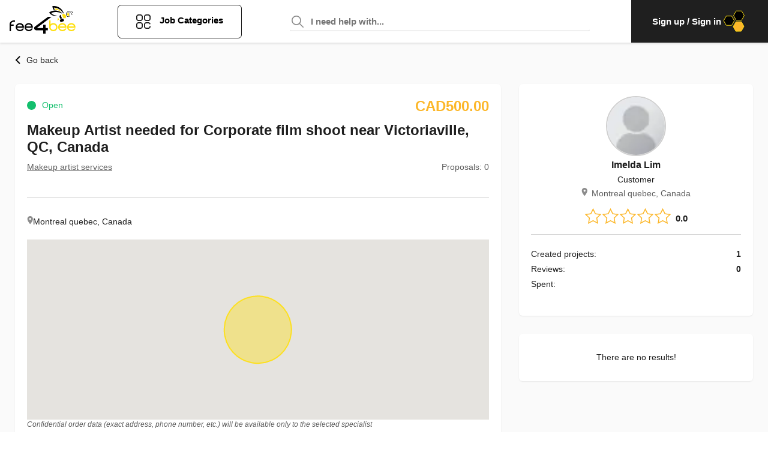

--- FILE ---
content_type: text/html; charset=utf-8
request_url: https://fee4bee.com/account/project/2181
body_size: 28985
content:
<!DOCTYPE html><html lang="en"><head><meta name="viewport" content="width=device-width"/><meta charSet="utf-8"/><title>Makeup Artist needed for Corporate film shoot near Victoriaville, QC, Canada </title><link rel="icon" href="/favicon.ico"/><link rel="apple-touch-icon" href="/favicon.ico"/><link rel="manifest" href="/manifest.json"/><meta name="theme-color" content="#FFFFFF"/><meta name="title" content="Makeup Artist needed for Corporate film shoot near Victoriaville, QC, Canada"/><meta name="description" content="Hi there,
We are a B2B Tech agency based in London, needing a local makeup artist near Victoriaville, QC, Canada. If you are also based in Quebec or Montreal and don&#x27;t mind the travel, please apply as well.

The makeup artist will be needed for 1x Corporate film shoot on 7 May, and we will need you for 1 day. 

Any question please ask."/><meta name="keywords"/><meta name="robots" content="index,follow"/><meta property="og:title" content="Makeup Artist needed for Corporate film shoot near Victoriaville, QC, Canada"/><meta property="og:description" content="Hi there,
We are a B2B Tech agency based in London, needing a local makeup artist near Victoriaville, QC, Canada. If you are also based in Quebec or Montreal and don&#x27;t mind the travel, please apply as well.

The makeup artist will be needed for 1x Corporate film shoot on 7 May, and we will need you for 1 day. 

Any question please ask."/><meta property="og:url" content="/account/project/2181"/><meta property="og:image" content="/images/logo.png"/><meta property="og:image:url" content="/images/logo.png"/><meta property="og:image:alt"/><meta property="og:image:type" content="image/png"/><meta property="og:image:width" content="1200"/><meta property="og:image:height" content="628"/><meta name="next-head-count" content="20"/><script>(function(w,d,s,l,i){w[l]=w[l]||[];w[l].push({'gtm.start':
                            new Date().getTime(),event:'gtm.js'});var f=d.getElementsByTagName(s)[0],
                            j=d.createElement(s),dl=l!='dataLayer'?'&l='+l:'';j.async=true;j.src=
                            'https://www.googletagmanager.com/gtm.js?id='+i+dl;f.parentNode.insertBefore(j,f);
                            })(window,document,'script','dataLayer','GTM-M87M7XL');</script><link rel="preload" href="/_next/static/css/34cb1b62b75f8dbe.css" as="style"/><link rel="stylesheet" href="/_next/static/css/34cb1b62b75f8dbe.css" data-n-g=""/><noscript data-n-css=""></noscript><script defer="" nomodule="" src="/_next/static/chunks/polyfills-5cd94c89d3acac5f.js"></script><script src="/_next/static/chunks/webpack-5935288694e67c45.js" defer=""></script><script src="/_next/static/chunks/main-2e966ac4e942aa3c.js" defer=""></script><script src="/_next/static/chunks/pages/_app-e1517b120f1521ea.js" defer=""></script><script src="/_next/static/chunks/d7eeaac4-6e30a50df3acde2c.js" defer=""></script><script src="/_next/static/chunks/2978-474ff7e1a9b82ea0.js" defer=""></script><script src="/_next/static/chunks/2605-17c8fbb376e73b1d.js" defer=""></script><script src="/_next/static/chunks/7442-3e751f9033788597.js" defer=""></script><script src="/_next/static/chunks/4491-b887d6498f072a6c.js" defer=""></script><script src="/_next/static/chunks/3815-95e8afce3c72a648.js" defer=""></script><script src="/_next/static/chunks/4599-ca25629258820736.js" defer=""></script><script src="/_next/static/chunks/pages/account/project/%5Bid%5D-3c19e6225ab8c63f.js" defer=""></script><script src="/_next/static/BmLMLzSCrC7aMzE4wytCh/_buildManifest.js" defer=""></script><script src="/_next/static/BmLMLzSCrC7aMzE4wytCh/_ssgManifest.js" defer=""></script><script src="/_next/static/BmLMLzSCrC7aMzE4wytCh/_middlewareManifest.js" defer=""></script></head><body><noscript><iframe src="https://www.googletagmanager.com/ns.html?id=GTM-M87M7XL" height="0" width="0" style="display:none;visibility:hidden"></iframe></noscript><div id="__next" data-reactroot=""><section data-hydration-on-demand="true"><div class="route-loader"><span class="loader"></span></div><header class="header"><div class="container-fluid"><div class="row align-items-center"><div class="shrink order-logo"><div class="logo"><a href="/"><svg width="111" height="46" viewBox="0 0 111 46" fill="none" xmlns="http://www.w3.org/2000/svg"><path fill-rule="evenodd" clip-rule="evenodd" d="M106.368 10.0579C106.496 10.1684 106.639 10.3263 106.719 10.5C106.846 10.8158 106.766 11.1947 106.448 11.2895C106.288 11.3368 106.145 11.3368 106.002 11.2895C105.731 11.2263 105.428 11.0684 105.3 10.8316C105.18 10.5925 105.278 10.3987 105.382 10.1953C105.415 10.13 105.449 10.0638 105.476 9.99473C105.492 9.94736 105.492 9.91579 105.492 9.9C105.476 9.85263 105.444 9.83684 105.396 9.82105C103.547 9 101.412 8.81052 99.4517 9.34736C99.2605 9.39473 99.0693 9.45789 98.878 9.52105L98.878 9.52105C98.8462 9.53157 98.8125 9.54035 98.7789 9.54912C98.7116 9.56666 98.6443 9.58421 98.5912 9.61579C98.4883 9.67403 98.4939 9.67856 98.5704 9.74085C98.5768 9.7461 98.5837 9.75176 98.5912 9.75789C98.631 9.78157 98.6669 9.80131 98.7027 9.82105C98.7386 9.84079 98.7744 9.86052 98.8143 9.88421C99.0055 9.97894 99.1968 10.0895 99.3721 10.2158C99.3986 10.2362 99.4246 10.2561 99.4501 10.2757C99.5626 10.3619 99.6665 10.4415 99.7705 10.5316C99.7705 10.5316 99.7864 10.5316 99.8023 10.5474C101.492 12.0474 102.288 14.5895 101.348 16.6895C100.838 17.7632 99.5952 18.2684 98.4318 18.1579C97.7306 18.0947 97.0135 17.8105 96.5195 17.3053C95.8501 16.6105 95.4517 15.6158 95.3083 14.6842C95.133 13.4684 95.3083 12.1579 95.882 11.0684C96.2326 10.421 96.7744 9.86842 97.4119 9.47368C98.2884 8.93684 99.3242 8.63684 100.344 8.51052C101.364 8.4 102.4 8.47894 103.388 8.7C104.376 8.93684 105.316 9.33157 106.161 9.9C106.183 9.91669 106.206 9.93534 106.229 9.95457C106.272 9.98991 106.316 10.0272 106.368 10.0579ZM100.408 17.021C101.157 16.2947 101.396 15.1895 101.253 14.1947C101.045 12.3632 99.882 10.6105 98.1609 9.86842C98.1609 9.86055 98.1609 9.8566 98.1589 9.85462C98.1569 9.85263 98.153 9.85263 98.145 9.85263C98.1216 9.82951 98.0983 9.82332 98.0687 9.81546C98.0579 9.81259 98.0462 9.80949 98.0334 9.80526C98.0015 9.82105 97.9856 9.83684 97.9697 9.86842C97.9463 9.86842 97.9401 9.87688 97.9322 9.88761C97.9293 9.89153 97.9261 9.89577 97.9219 9.9C96.0254 11.4158 95.4677 14.3842 96.7585 16.4526C97.4916 17.6842 99.3402 17.9368 100.408 17.021Z" fill="black"></path><path d="M99.8023 16.3105C99.4995 16.5632 99.0852 16.6737 98.639 16.6263C98.1609 16.5632 97.7784 16.3263 97.5713 15.979C96.6151 14.4632 96.9338 12.2368 98.1768 10.9421C99.3242 11.6211 100.137 12.8842 100.312 14.3211C100.424 15.1421 100.217 15.9158 99.8023 16.3105Z" fill="#FEDF11"></path><path d="M87.627 9.94736C83.7864 7.10526 79.9298 6.48947 77.4438 6.45789L77.3482 6.25263C77.141 5.79473 76.9179 5.35263 76.6948 4.91052C76.4876 4.53157 76.2964 4.13684 76.1211 3.75789L76.5673 3.80526C80.7904 4.32631 84.8063 6.5842 87.627 9.94736Z" fill="#FEDF11"></path><path d="M91.2446 12.2842C90.9577 12.2526 90.6709 12.2368 90.384 12.221C90.3521 12.1579 90.3043 12.0789 90.2725 12.0158C87.149 6.59999 81.125 2.74736 74.7665 2.73157C75.1171 4.05789 75.8661 5.22631 76.4239 6.45789C75.3243 6.50526 74.6709 6.66315 74.6709 6.66315C73.2685 4.79999 72.5832 2.52631 72.2007 0.268414C79.3561 -1.07369 86.9258 3.01578 90.129 9.39473C90.5912 10.3421 91.0215 11.2895 91.2446 12.2842Z" fill="black"></path><path d="M88.9657 12.2526L87.6111 12.3474H87.4995C85.3003 10.9737 82.6549 10.3737 80.0892 10.0895C76.7744 9.74211 73.3482 10.2632 70.3681 11.779C70.5912 12.0316 70.8143 12.2842 71.0693 12.5211C71.7864 13.2316 72.631 13.8158 73.5394 14.2895C75.7545 15.4895 78.2725 15.9158 80.7266 16.3105C78.2725 16.8316 76.1529 16.7053 74.3681 16.2316C74.3521 16.2316 74.3362 16.2316 74.3203 16.2158C69.9537 15.0474 67.5155 11.8263 66.9737 11.0211C66.9258 10.9737 66.894 10.9263 66.878 10.8947C66.8462 10.8632 66.8462 10.8474 66.8462 10.8474C69.1729 9.0158 72.0733 7.91053 75.0215 7.62632C75.0374 7.62632 75.0533 7.62632 75.0533 7.62632C75.2605 7.61053 75.4517 7.59474 75.6589 7.57895C76.2326 7.53159 76.8063 7.5158 77.3641 7.53159H77.396C77.6509 7.53159 77.9219 7.54738 78.1768 7.57895H78.1928C80.2486 7.72106 82.2884 8.24211 84.1689 9.09474H84.1848C85.9219 9.85264 87.5633 10.9263 88.9657 12.2526Z" fill="black"></path><path fill-rule="evenodd" clip-rule="evenodd" d="M84.6788 23.7316L85.6509 26.4316C85.7784 26.779 86.1609 26.9526 86.4956 26.8263L91.2924 25.1368C91.643 25.0105 91.8183 24.6316 91.6908 24.3L90.7187 21.6C90.5912 21.2526 90.2087 21.079 89.874 21.2053L88.7266 21.6158C88.6952 21.5447 88.6714 21.466 88.6473 21.3865C88.5859 21.1838 88.5229 20.9758 88.3282 20.8737C88.1689 20.779 87.9776 20.8263 87.8183 20.8895C87.7783 20.8994 87.7382 20.9155 87.7022 20.9301L87.7022 20.9301C87.6808 20.9387 87.6608 20.9468 87.643 20.9526L87.4836 20.5421C87.4904 20.5421 87.4943 20.5421 87.4978 20.5409C87.5024 20.5392 87.5063 20.5354 87.5155 20.5263C87.7864 20.4632 88.0573 20.4 88.3282 20.3526C87.7067 19.2632 87.1171 18.1579 86.7984 16.9263C86.5752 16.1211 86.5752 15.2842 86.6709 14.4474C85.7306 14.9526 84.9179 15.6158 84.2486 16.279C84.0892 18 84.6151 19.7211 85.5235 21.2053C85.5713 21.1816 85.6191 21.1618 85.6669 21.1421C85.7147 21.1224 85.7625 21.1026 85.8103 21.079C86.0175 20.9842 86.2406 20.9053 86.4796 20.8263L86.6231 21.3C86.5274 21.3316 86.4318 21.3632 86.3521 21.3947C86.1131 21.4737 85.9697 21.7421 86.0493 21.979C86.0733 22.0658 86.1051 22.1526 86.137 22.2395C86.1689 22.3263 86.2007 22.4132 86.2246 22.5C85.9916 22.577 85.7586 22.6598 85.5292 22.7413C85.382 22.7936 85.2364 22.8454 85.0932 22.8947C84.7426 23.0053 84.5513 23.3842 84.6788 23.7316ZM87.3721 21.0158C87.2924 21.0395 87.2167 21.0671 87.141 21.0947C87.0653 21.1224 86.9896 21.15 86.9099 21.1737L86.7187 20.7158C86.878 20.6684 87.0533 20.6211 87.2286 20.5737L87.2286 20.5737L87.3721 21.0158ZM86.5274 21.8684L86.5274 21.8684C86.5593 21.9395 86.5872 22.0145 86.6151 22.0895C86.643 22.1645 86.6709 22.2395 86.7027 22.3105C86.9958 22.2017 87.294 22.098 87.5946 21.9936C87.8171 21.9162 88.0408 21.8385 88.2645 21.7579C88.2406 21.6868 88.2127 21.6118 88.1848 21.5368C88.1569 21.4618 88.129 21.3868 88.1051 21.3158C87.5792 21.4895 87.0533 21.6789 86.5274 21.8684Z" fill="black"></path><path d="M81.7466 24.0632C81.5394 24.3632 81.3482 24.6789 81.1729 25.0263C81.1091 25.1526 81.0613 25.2789 81.0135 25.4211C80.9497 25.0737 80.9019 24.6632 80.886 24.2211C80.9019 24.1737 80.886 24.1105 80.886 24.0789V24.0158C80.886 23.9526 80.8701 23.8895 80.886 23.8263C80.886 23.3211 80.9179 22.8 81.0294 22.2316L81.0454 22.1526C81.1729 21.2842 81.4597 20.3368 81.9059 19.3105C82.3203 20.4 82.8302 21.4421 83.4517 22.4211C83.4039 22.4526 83.3402 22.5 83.2924 22.5474L82.5593 23.1789C82.2565 23.4316 81.9856 23.7316 81.7466 24.0632Z" fill="#FEDF11"></path><path d="M93.8422 20.7947C93.8262 20.779 93.8103 20.779 93.7944 20.7632C93.7625 20.7474 93.7466 20.7316 93.7147 20.7158C92.7585 20.2105 90.9258 20.0842 90.9258 20.0842C88.7585 17.479 88.7426 13.6105 88.7426 13.6105C88.7426 13.4368 90.4796 13.4053 90.6549 13.4053C91.3402 13.4211 92.0414 13.5474 92.7107 13.8C95.643 14.9368 95.5952 18.6474 93.8422 20.7947Z" fill="#FEDF11"></path><path d="M105.189 14.4316C105.093 14.4789 104.966 14.4789 104.854 14.4632C104.631 14.4158 104.456 14.2737 104.312 14.1158C104.217 14.021 104.121 13.9105 104.073 13.7842C103.994 13.5474 104.089 13.3895 104.233 13.2158C104.36 13.0737 104.535 12.9 104.44 12.6947C104.408 12.6316 104.36 12.5842 104.312 12.5526C103.946 12.2211 103.579 11.8895 103.197 11.5895C102.559 11.0842 101.858 10.6579 101.157 10.2474C101.029 10.1684 100.902 10.1053 100.774 10.0263C100.711 9.99473 100.647 9.94737 100.583 9.91579C100.328 9.75789 100.073 9.63158 99.8023 9.48947C100.344 9.56842 100.886 9.72631 101.38 9.93158C101.412 9.94737 101.444 9.96316 101.492 9.97895C101.667 10.0421 101.858 10.1211 102.033 10.2158C102.735 10.5632 103.388 11.0211 103.962 11.5579C104.249 11.8263 104.519 12.1105 104.759 12.4105C104.886 12.5684 104.998 12.7263 105.109 12.8842C105.364 13.2474 105.762 14.0053 105.3 14.3842C105.253 14.4 105.221 14.4158 105.189 14.4316Z" fill="black"></path><path d="M7.76196 24.0466H10.0356V26.281H7.76196C6.48301 26.281 5.40932 26.7155 4.52511 27.5845C3.6409 28.4535 3.1988 29.5086 3.1988 30.7655H7.76196V33H3.21459V41.9535H0.940903V30.75C0.940903 28.8724 1.60406 27.2741 2.93038 25.9862C4.2409 24.6983 5.85143 24.0466 7.76196 24.0466Z" fill="black"></path><path fill-rule="evenodd" clip-rule="evenodd" d="M24.8619 36.3517C24.9567 35.4207 24.9567 34.6759 24.8619 34.1172C24.5777 32.4414 23.8041 31.0759 22.5409 30.0362C21.2777 29.0121 19.7777 28.5 18.0251 28.5155C16.1146 28.531 14.5041 29.1828 13.1777 30.4707C11.8514 31.7741 11.1883 33.3569 11.1883 35.2345C11.1883 37.1121 11.8672 38.6793 13.1777 39.9517C14.4883 41.2241 16.1146 41.8914 18.0251 41.9534C19.6356 42 21.0251 41.6276 22.2251 40.8517C23.4251 40.0759 24.2935 38.9431 24.8619 37.469H22.5883C21.4988 39.0672 19.983 39.8121 18.0251 39.7034C15.7198 39.5948 14.2041 38.4776 13.4619 36.3517H24.8619ZM22.5725 34.1172H13.4619C13.7619 33.0776 14.3304 32.2552 15.1198 31.65C15.9409 31.0448 16.9041 30.75 18.0093 30.75C19.1304 30.75 20.0935 31.0603 20.8988 31.65C21.7041 32.2552 22.2725 33.0776 22.5725 34.1172Z" fill="black"></path><path fill-rule="evenodd" clip-rule="evenodd" d="M39.6567 36.3517C39.7514 35.4207 39.7514 34.6759 39.6567 34.1172C39.3883 32.4414 38.6146 31.0759 37.3356 30.0362C36.0725 29.0121 34.5725 28.5 32.8198 28.5155C30.9093 28.531 29.2988 29.1828 27.9725 30.4707C26.6462 31.7741 25.983 33.3569 25.983 35.2345C25.983 37.1121 26.6619 38.6793 27.9725 39.9517C29.283 41.2241 30.9093 41.8914 32.8198 41.9534C34.4304 42 35.8198 41.6276 37.0198 40.8517C38.2198 40.0759 39.0883 38.9431 39.6567 37.469H37.383C36.2935 39.0672 34.7777 39.8121 32.8198 39.7034C30.5146 39.5948 28.9988 38.4776 28.2567 36.3517H39.6567ZM37.383 34.1172H28.2725C28.5725 33.0776 29.1409 32.2552 29.9304 31.65C30.7514 31.0448 31.7146 30.75 32.8198 30.75C33.9409 30.75 34.9041 31.0603 35.7093 31.65C36.5146 32.2552 37.083 33.0776 37.383 34.1172Z" fill="black"></path><path d="M48.5403 35.0095C47.5472 35.7599 47.0424 36.2602 47.0424 36.4947C47.0424 36.7136 47.5309 36.823 48.5241 36.823H57.1045V31.3356H60.9144V36.8386H64.7243V40.4969H60.9144V46H57.1045V40.4969H45.6585C44.5839 40.4969 43.6884 40.1374 42.972 39.4338C42.2394 38.7303 41.8649 37.8548 41.8486 36.8386C41.816 36.057 42.1091 35.3534 42.7278 34.7437C42.9883 34.4779 43.6396 33.9464 44.7142 33.1647L65.0825 18H70.8462L48.5403 35.0095Z" fill="black"></path><path fill-rule="evenodd" clip-rule="evenodd" d="M69.2853 24.0466H66.9896V35.2345C66.9896 37.1121 67.6592 38.6948 68.9983 39.9983C70.3215 41.3017 71.9636 41.9535 73.8925 41.9535C75.8215 41.9535 77.4476 41.3017 78.7867 39.9983C80.1259 38.7103 80.7954 37.1121 80.7954 35.2345C80.7954 33.3569 80.1259 31.7741 78.7867 30.4707C77.4636 29.1672 75.8215 28.5155 73.8925 28.5155C72.123 28.5155 70.5925 29.0897 69.2853 30.2224V24.0466ZM77.1607 32.0379C78.0375 32.9069 78.4838 33.9621 78.4838 35.2345C78.4838 36.5069 78.0375 37.5776 77.1607 38.431C76.2679 39.2845 75.1838 39.719 73.8766 39.719C72.5693 39.719 71.4693 39.2845 70.5925 38.431C69.7157 37.5621 69.2693 36.5069 69.2693 35.2345C69.2693 33.9621 69.7157 32.8914 70.5925 32.0379C71.4853 31.1845 72.5693 30.75 73.8766 30.75C75.1838 30.75 76.2838 31.1845 77.1607 32.0379Z" fill="#FEDF11"></path><path fill-rule="evenodd" clip-rule="evenodd" d="M95.7331 36.3517C95.8288 35.4207 95.8288 34.6759 95.7331 34.1172C95.4621 32.4414 94.6809 31.0759 93.3896 30.0362C92.1143 29.0121 90.5998 28.5 88.8302 28.5155C86.9012 28.531 85.2751 29.1828 83.936 30.4707C82.5969 31.7741 81.9273 33.3569 81.9273 35.2345C81.9273 37.1121 82.5969 38.6793 83.936 39.9517C85.2592 41.2241 86.9012 41.8914 88.8302 41.9534C90.4563 42 91.8592 41.6276 93.0708 40.8517C94.2824 40.0759 95.1592 38.9431 95.7331 37.469H93.4375C92.3375 39.0672 90.807 39.8121 88.8302 39.7034C86.5027 39.5948 84.9722 38.4776 84.223 36.3517H95.7331ZM93.4375 34.1172H84.2389C84.5418 33.0776 85.0998 32.2552 85.9128 31.65C86.7418 31.0448 87.7143 30.75 88.8302 30.75C89.9621 30.75 90.9346 31.0603 91.7476 31.65C92.5607 32.2552 93.1346 33.0776 93.4375 34.1172Z" fill="#FEDF11"></path><path fill-rule="evenodd" clip-rule="evenodd" d="M110.687 36.3517C110.782 35.4207 110.782 34.6759 110.687 34.1172C110.416 32.4414 109.635 31.0759 108.343 30.0362C107.068 29.0121 105.553 28.5 103.784 28.5155C101.855 28.531 100.229 29.1828 98.8896 30.4707C97.5505 31.7741 96.8809 33.3569 96.8809 35.2345C96.8809 37.1121 97.5505 38.6793 98.8896 39.9517C100.213 41.2241 101.855 41.8914 103.784 41.9534C105.41 42 106.813 41.6276 108.024 40.8517C109.236 40.0759 110.113 38.9431 110.687 37.469H108.391C107.291 39.0672 105.761 39.8121 103.784 39.7034C101.456 39.5948 99.9259 38.4776 99.1766 36.3517H110.687ZM108.391 34.1172H99.1925C99.4954 33.0776 100.053 32.2552 100.866 31.65C101.695 31.0448 102.668 30.75 103.784 30.75C104.916 30.75 105.888 31.0603 106.701 31.65C107.514 32.2552 108.088 33.0776 108.391 34.1172Z" fill="#FEDF11"></path></svg></a></div></div><div class="shrink order-btn"><div class="btn-main-category"><button class="btn-catalog"><svg width="24" height="24" viewBox="0 0 24 24" fill="none" xmlns="http://www.w3.org/2000/svg"><path fill-rule="evenodd" clip-rule="evenodd" d="M16.7288 0H20.2712C22.3273 0 24 1.67275 24 3.72881V7.27119C24 9.32725 22.3273 11 20.2712 11H16.7288C14.6727 11 13 9.32725 13 7.27119V3.72881C13 1.67275 14.6727 0 16.7288 0ZM20.2712 9.13559C21.2992 9.13559 22.1356 8.29922 22.1356 7.27119V3.72881C22.1356 2.70078 21.2992 1.86441 20.2712 1.86441H16.7288C15.7008 1.86441 14.8644 2.70078 14.8644 3.72881V7.27119C14.8644 8.29922 15.7008 9.13559 16.7288 9.13559H20.2712Z" fill="black"></path><path fill-rule="evenodd" clip-rule="evenodd" d="M3.72881 0H7.27119C9.32725 0 11 1.67275 11 3.72881V7.27119C11 9.32725 9.32725 11 7.27119 11H3.72881C1.67275 11 0 9.32725 0 7.27119V3.72881C0 1.67275 1.67275 0 3.72881 0ZM7.27119 9.13559C8.29922 9.13559 9.13559 8.29922 9.13559 7.27119V3.72881C9.13559 2.70078 8.29922 1.86441 7.27119 1.86441H3.72881C2.70078 1.86441 1.86441 2.70078 1.86441 3.72881V7.27119C1.86441 8.29922 2.70078 9.13559 3.72881 9.13559H7.27119Z" fill="black"></path><path fill-rule="evenodd" clip-rule="evenodd" d="M3.72881 13H7.27119C9.32725 13 11 14.6727 11 16.7288V20.2712C11 22.3273 9.32725 24 7.27119 24H3.72881C1.67275 24 0 22.3273 0 20.2712V16.7288C0 14.6727 1.67275 13 3.72881 13ZM7.27119 22.1356C8.29922 22.1356 9.13559 21.2992 9.13559 20.2712V16.7288C9.13559 15.7008 8.29922 14.8644 7.27119 14.8644H3.72881C2.70078 14.8644 1.86441 15.7008 1.86441 16.7288V20.2712C1.86441 21.2992 2.70078 22.1356 3.72881 22.1356H7.27119Z" fill="black"></path><path d="M23.0678 19.339C22.5529 19.339 22.1356 19.7563 22.1356 20.2712C22.1356 21.2992 21.2992 22.1356 20.2712 22.1356H16.7288C15.7008 22.1356 14.8644 21.2992 14.8644 20.2712V16.7288C14.8644 15.7008 15.7008 14.8644 16.7288 14.8644H20.2712C21.0125 14.8644 21.6835 15.3034 21.9806 15.9829C22.1869 16.4546 22.7365 16.6697 23.2082 16.4635C23.68 16.2572 23.8951 15.7076 23.6889 15.2359C23.0949 13.8776 21.7534 13 20.2712 13H16.7288C14.6727 13 13 14.6727 13 16.7288V20.2712C13 22.3273 14.6727 24 16.7288 24H20.2712C22.3273 24 24 22.3273 24 20.2712C24 19.7563 23.5827 19.339 23.0678 19.339Z"></path></svg><span>Job Categories</span></button><div class="main-menu-dropdown"><div class="container"><div class="row"><div class="col-md-12"><div class="wrapper-dropdown"><ul><li><a href="/services/winter-tasks">Winter Tasks</a><span class="mobile-caret "><i class="arrow right"></i></span><ul class=""><li><a href="/services/winter-tasks/snow-removal">Snow Removal</a></li><li><a href="/services/winter-tasks/sidewalk-salting">Sidewalk Salting</a></li><li><a href="/services/winter-tasks/ice-dam-removal">Ice Dam Removal</a></li><li><a href="/services/winter-tasks/window-insulation">Window Insulation</a></li><li><a href="/services/winter-tasks/residential-snow-removal">Residential Snow Removal</a></li><li><a href="/services/winter-tasks/christmas-tree-removal">Christmas Tree Removal</a></li><li><a href="/services/winter-tasks/ac-winterization">AC Winterization</a></li><li><a href="/services/winter-tasks/winter-yardwork">Winter Yardwork</a></li><li><a href="/services/winter-tasks/winter-pool-maintenance">Winter Pool Maintenance</a></li><li><a href="/services/winter-tasks/snowblower-maintenance">Snowblower Maintenance</a></li></ul></li><li><a href="/services/cleaning-services">Cleaning Services</a><span class="mobile-caret "><i class="arrow right"></i></span><ul class=""><li><a href="/services/cleaning-services/house-cleaning-services">House Cleaning Services</a></li><li><a href="/services/cleaning-services/deep-cleaning">Deep Cleaning</a></li><li><a href="/services/cleaning-services/disinfecting-services">Disinfecting Services</a></li><li><a href="/services/cleaning-services/move-in-cleaning">Move In Cleaning</a></li><li><a href="/services/cleaning-services/move-out-cleaning">Move Out Cleaning</a></li><li><a href="/services/cleaning-services/vacation-rental-cleaning">Vacation Rental Cleaning</a></li><li><a href="/services/cleaning-services/window-cleaning">Window Cleaning</a></li><li><a href="/services/cleaning-services/one-time-cleaning-services">One Time Cleaning Services</a></li><li><a href="/services/cleaning-services/car-washing">Car Washing</a></li><li><a href="/services/cleaning-services/laundry-help">Laundry Help</a></li><li><a href="/services/cleaning-services/pressure-washing">Pressure Washing</a></li><li><a href="/services/cleaning-services/spring-cleaning">Spring Cleaning</a></li><li><a href="/services/cleaning-services/pest-control">Pest Control</a></li></ul></li><li><a href="/services/moving-services">Moving Services</a><span class="mobile-caret "><i class="arrow right"></i></span><ul class=""><li><a href="/services/moving-services/packing-services">Packing Services</a></li><li><a href="/services/moving-services/unpacking-services">Unpacking Services</a></li><li><a href="/services/moving-services/heavy-lifting">Heavy Lifting</a></li><li><a href="/services/moving-services/furniture-removal">Furniture Removal</a></li><li><a href="/services/moving-services/furniture-movers">Furniture Movers</a></li><li><a href="/services/moving-services/full-service-moving-help">Full Service Help Moving</a></li><li><a href="/services/moving-services/one-item-movers">One Item Movers</a></li><li><a href="/services/moving-services/couch-removal">Couch Removal</a></li><li><a href="/services/moving-services/mattress-pick-up-&amp;-removal">Mattress Pick-Up &amp; Removal</a></li><li><a href="/services/moving-services/moving-heavy-furniture-service">Moving Heavy Furniture Service</a></li><li><a href="/services/moving-services/rearrange-furniture">Rearrange Furniture</a></li></ul></li><li><a href="/services/handyman">Handyman</a><span class="mobile-caret "><i class="arrow right"></i></span><ul class=""><li><a href="/services/handyman/home-repair">Home Repair</a></li><li><a href="/services/handyman/tv-mounting">TV Mounting</a></li><li><a href="/services/handyman/smart-home-installation">Smart Home Installation</a></li><li><a href="/services/handyman/air-conditioner-installation">Air Conditioner Installation</a></li><li><a href="/services/handyman/painting">Painting</a></li><li><a href="/services/handyman/plumbing">Plumbing</a></li><li><a href="/services/handyman/shelf-mounting">Shelf Mounting</a></li><li><a href="/services/handyman/home-maintenance">Home Maintenance</a></li><li><a href="/services/handyman/baby-proofing">Baby Proofing</a></li><li><a href="/services/handyman/yard-maintenance">Yard maintenance</a></li><li><a href="/services/handyman/light-installation">Light Installation</a></li><li><a href="/services/handyman/electrician-services">Electrician services</a></li><li><a href="/services/handyman/hang-pictures">Hang Pictures</a></li><li><a href="/services/handyman/mounting">Mounting</a></li></ul></li><li><a href="/services/furniture-assembly">Furniture Assembly</a><span class="mobile-caret "><i class="arrow right"></i></span><ul class=""><li><a href="/services/furniture-assembly/cabinet-makers">Cabinet Makers</a></li><li><a href="/services/furniture-assembly/desk-assembly">Desk Assembly</a></li><li><a href="/services/furniture-assembly/dresser-assembly">Dresser Assembly</a></li><li><a href="/services/furniture-assembly/bed-assembly">Bed Assembly</a></li><li><a href="/services/furniture-assembly/bookshelf-assembly">Bookshelf Assembly</a></li><li><a href="/services/furniture-assembly/couch-assembly">Couch Assembly</a></li><li><a href="/services/furniture-assembly/chair-assembly">Chair Assembly</a></li><li><a href="/services/furniture-assembly/wardrobe-assembly">Wardrobe Assembly</a></li><li><a href="/services/furniture-assembly/table-assembly">Table Assembly</a></li><li><a href="/services/furniture-assembly/disassemble-furniture">Disassemble furniture</a></li></ul></li><li><a href="/services/shopping-and-delivery">Shopping and Delivery</a><span class="mobile-caret "><i class="arrow right"></i></span><ul class=""><li><a href="/services/shopping-and-delivery/delivery-services">Delivery Service</a></li><li><a href="/services/shopping-and-delivery/grocery-delivery-services">Grocery Shopping &amp; Delivery</a></li><li><a href="/services/shopping-and-delivery/running-errands">Running Your Errands</a></li><li><a href="/services/shopping-and-delivery/furniture-delivery">Deliver Big Piece of Furniture</a></li><li><a href="/services/shopping-and-delivery/contactless-delivery">Contactless Delivery</a></li><li><a href="/services/shopping-and-delivery/pet-food-delivery">Pet Food Delivery</a></li><li><a href="/services/shopping-and-delivery/baby-food-delivery">Baby Food Delivery</a></li><li><a href="/services/shopping-and-delivery/shipping-services">Shipping</a></li><li><a href="/services/shopping-and-delivery/breakfast-delivery">Breakfast Delivery</a></li><li><a href="/services/shopping-and-delivery/coffee-delivery">Coffee Delivery</a></li></ul></li><li><a href="/services/office-services">Office Services</a><span class="mobile-caret "><i class="arrow right"></i></span><ul class=""><li><a href="/services/office-services/commercial-cleaning">Commercial Cleaning</a></li><li><a href="/services/office-services/commercial-handyman">Commercial Handyman</a></li><li><a href="/services/office-services/commercial-painting">Commercial Painting</a></li><li><a href="/services/office-services/conference-room-setup">Conference Room Setup</a></li><li><a href="/services/office-services/office-housekeeping">Office Housekeeping</a></li><li><a href="/services/office-services/office-movers">Office Movers</a></li><li><a href="/services/office-services/office-snack-delivery">Office Snack Delivery</a></li><li><a href="/services/office-services/office-supply-delivery">Office Supply Delivery</a></li><li><a href="/services/office-services/office-furniture-assembly">Office Furniture Assembly</a></li><li><a href="/services/office-services/ergonomic-office-setup">Ergonomic Office Setup</a></li><li><a href="/services/office-services/office-setup-&amp;-organization">Office Setup &amp; Organization</a></li><li><a href="/services/office-services/data-entry">Data Entry</a></li><li><a href="/services/office-services/proofreading-services">Proofreading services</a></li><li><a href="/services/office-services/office-administration">Office Administration</a></li><li><a href="/services/office-services/office-interior-design">Office Interior Design</a></li></ul></li><li><a href="/services/business-services">Business services</a><span class="mobile-caret "><i class="arrow right"></i></span><ul class=""><li><a href="/services/business-services/accounting-services">Accounting services</a></li><li><a href="/services/business-services/legal-services">Legal services</a></li><li><a href="/services/business-services/realtor">Realtor</a></li><li><a href="/services/business-services/call-center-services">Call center services</a></li><li><a href="/services/business-services/financial-services">Financial services</a></li><li><a href="/services/business-services/consulting-services">Consulting services</a></li><li><a href="/services/business-services/hr-services">HR services</a></li><li><a href="/services/business-services/security-services">Security services</a></li><li><a href="/services/business-services/migration-services">Migration services</a></li></ul></li><li><a href="/services/assembling-ikea-furniture">Assembling IKEA furniture</a><span class="mobile-caret "><i class="arrow right"></i></span><ul class=""><li><a href="/services/assembling-ikea-furniture/assembling-an-ikea-kitchen">Assembling an IKEA kitchen</a></li><li><a href="/services/assembling-ikea-furniture/ikea-dressing-room-assembly">IKEA dressing room assembly</a></li><li><a href="/services/assembling-ikea-furniture/assembling-ikea-cabinets">Assembling IKEA cabinets</a></li><li><a href="/services/assembling-ikea-furniture/ikea-bathroom-furniture-assembly">IKEA bathroom furniture assembly</a></li><li><a href="/services/assembling-ikea-furniture/assembling-ikea-beds">Assembling IKEA beds</a></li><li><a href="/services/assembling-ikea-furniture/assembling-ikea-tables">Assembling IKEA tables</a></li><li><a href="/services/assembling-ikea-furniture/assembly-of-ikea-seats">Assembly of IKEA seats</a></li><li><a href="/services/assembling-ikea-furniture/assembling-ikea-sofas">Assembling IKEA sofas</a></li><li><a href="/services/assembling-ikea-furniture/assembling-dressers-ikea">Assembling dressers IKEA</a></li><li><a href="/services/assembling-ikea-furniture/assembling-ikea-racks">Assembling IKEA racks</a></li><li><a href="/services/assembling-ikea-furniture/assembling-ikea-pedestals">Assembling IKEA pedestals</a></li><li><a href="/services/assembling-ikea-furniture/assembling-children&#x27;s-furniture-ikea">Assembling children&#x27;s furniture IKEA</a></li><li><a href="/services/assembling-ikea-furniture/assembling-ikea-chairs">Assembling IKEA chairs</a></li><li><a href="/services/assembling-ikea-furniture/assembling-other-ikea-furniture">Assembling other IKEA furniture</a></li></ul></li><li><a href="/services/coaching">Coaching</a><span class="mobile-caret "><i class="arrow right"></i></span><ul class=""><li><a href="/services/coaching/yoga-coach">Yoga coach</a></li><li><a href="/services/coaching/basketball">Basketball</a></li><li><a href="/services/coaching/golf">Golf</a></li><li><a href="/services/coaching/tennis">Tennis</a></li><li><a href="/services/coaching/swimming">Swimming</a></li><li><a href="/services/coaching/diving">Diving</a></li><li><a href="/services/coaching/jujutsu">Jujutsu</a></li><li><a href="/services/coaching/boxing">Boxing</a></li><li><a href="/services/coaching/thai-boxing">Thai boxing</a></li><li><a href="/services/coaching/kickboxing">Kickboxing</a></li><li><a href="/services/coaching/karate">Karate</a></li><li><a href="/services/coaching/powerlifting">Powerlifting</a></li><li><a href="/services/coaching/crossfit">Crossfit</a></li><li><a href="/services/coaching/body-building">Body-building</a></li><li><a href="/services/coaching/mma">MMA</a></li><li><a href="/services/coaching/aikido">Aikido</a></li><li><a href="/services/coaching/hockey">Hockey</a></li><li><a href="/services/coaching/figure-skating">Figure skating</a></li><li><a href="/services/coaching/snowboard">Snowboard</a></li><li><a href="/services/coaching/skiing">Skiing</a></li><li><a href="/services/coaching/cross-country-skiing">Cross-country skiing</a></li><li><a href="/services/coaching/rhythmic-gymnastics-lessons">Rhythmic gymnastics lessons</a></li><li><a href="/services/coaching/break-dance-lessons">Break dance lessons</a></li><li><a href="/services/coaching/strip-plastic-lessons">Strip plastic lessons</a></li><li><a href="/services/coaching/r&amp;b-dance-classes">RnB classes (R&amp;B)</a></li><li><a href="/services/coaching/hip-hop-lessons">Hip Hop Lessons</a></li><li><a href="/services/coaching/fitness">Fitness</a></li></ul></li><li><a href="/services/beauty-and-health-services">Beauty and health services</a><span class="mobile-caret "><i class="arrow right"></i></span><ul class=""><li><a href="/services/beauty-and-health-services/massage">Massage</a></li><li><a href="/services/beauty-and-health-services/nail-technician">Nail care</a></li><li><a href="/services/beauty-and-health-services/cosmetology">Cosmetology</a></li><li><a href="/services/beauty-and-health-services/eyelash-care">Eyelash care</a></li><li><a href="/services/beauty-and-health-services/eyebrow-care">Eyebrow care</a></li><li><a href="/services/beauty-and-health-services/hairdressing-services">Hairdressing services</a></li><li><a href="/services/beauty-and-health-services/depilation">Depilation</a></li><li><a href="/services/beauty-and-health-services/makeup-artist-services">Makeup artist services</a></li><li><a href="/services/beauty-and-health-services/makeup">Makeup</a></li><li><a href="/services/beauty-and-health-services/psychologist">Psychologist</a></li><li><a href="/services/beauty-and-health-services/nutritionist">Nutritionist</a></li></ul></li><li><a href="/services/domestic-services">Domestic services</a><span class="mobile-caret "><i class="arrow right"></i></span><ul class=""><li><a href="/services/domestic-services/babysitting">Babysitting</a></li><li><a href="/services/domestic-services/nursing-services">Nursing services</a></li><li><a href="/services/domestic-services/housekeeping-services">Housekeeping services</a></li><li><a href="/services/domestic-services/seamstress-services">Seamstress services</a></li><li><a href="/services/domestic-services/tailoring">Tailoring</a></li><li><a href="/services/domestic-services/clothing-repair">Clothing repair</a></li><li><a href="/services/domestic-services/shoe-repair">Shoe repair</a></li><li><a href="/services/domestic-services/cook-services">Cook services</a></li><li><a href="/services/domestic-services/wash-and-fold">Washing and folding clothes</a></li><li><a href="/services/domestic-services/bicycle-repair">Bicycle repair</a></li><li><a href="/services/domestic-services/tool-sharpening">Tool sharpening</a></li><li><a href="/services/domestic-services/jewelry-repair">Jewelry repair</a></li><li><a href="/services/domestic-services/watch-repair">Watch repair</a></li></ul></li><li><a href="/services/construction-works">Construction works</a><span class="mobile-caret "><i class="arrow right"></i></span><ul class=""><li><a href="/services/construction-works/contractors">Contractors</a></li><li><a href="/services/construction-works/welding-works">Welding works</a></li><li><a href="/services/construction-works/turning-works">Turning works</a></li><li><a href="/services/construction-works/carpenter-services">Carpenter services</a></li><li><a href="/services/construction-works/bricklaying">Bricklaying</a></li><li><a href="/services/construction-works/fence-and-gates-installation">Fence and gates installation</a></li><li><a href="/services/construction-works/roofing">Roofing</a></li><li><a href="/services/construction-works/concrete-works">Concrete works</a></li><li><a href="/services/construction-works/drilling-works">Drilling works</a></li><li><a href="/services/construction-works/foundation-works">Foundation works</a></li><li><a href="/services/construction-works/construction-of-houses">Construction of houses</a></li><li><a href="/services/construction-works/waterproofing">Waterproofing</a></li><li><a href="/services/construction-works/deck-construction">Deck construction</a></li><li><a href="/services/construction-works/landscaping">Landscaping</a></li><li><a href="/services/construction-works/architecture-and-design">Architecture and design</a></li><li><a href="/services/construction-works/installation-of-ventilation">Installation of ventilation</a></li></ul></li><li><a href="/services/finishing-work">Finishing work</a><span class="mobile-caret "><i class="arrow right"></i></span><ul class=""><li><a href="/services/finishing-work/home-renovation">Home renovation</a></li><li><a href="/services/finishing-work/laying-tiles">Laying tiles</a></li><li><a href="/services/finishing-work/plastering-works">Plastering works</a></li><li><a href="/services/finishing-work/house-insulation">House insulation</a></li><li><a href="/services/finishing-work/heating-installation">Heating installation</a></li><li><a href="/services/finishing-work/drywall-installation">Drywall installation</a></li><li><a href="/services/finishing-work/wallpaper-installation">Wallpaper installation</a></li><li><a href="/services/finishing-work/doors-installation-and-repair">Doors installation and repair</a></li><li><a href="/services/finishing-work/marble-polishing">Marble polishing</a></li><li><a href="/services/finishing-work/window-installation-and-repair">Window installation and repair</a></li><li><a href="/services/finishing-work/demolition-work">Demolition work</a></li><li><a href="/services/finishing-work/cladding">Cladding</a></li><li><a href="/services/finishing-work/soundproofing">Soundproofing</a></li><li><a href="/services/finishing-work/interior-designer">Home interior design</a></li></ul></li><li><a href="/services/services-for-animals">Services for animals</a><span class="mobile-caret "><i class="arrow right"></i></span><ul class=""><li><a href="/services/services-for-animals/cat-care">Cat care</a></li><li><a href="/services/services-for-animals/dog-sitting">Dog sitting</a></li><li><a href="/services/services-for-animals/pet-boarding">Pet boarding</a></li><li><a href="/services/services-for-animals/fish-care">Fish care</a></li><li><a href="/services/services-for-animals/rodent-care">Rodent care</a></li><li><a href="/services/services-for-animals/bird-care">Bird care</a></li><li><a href="/services/services-for-animals/reptile-care">Reptile care</a></li></ul></li></ul></div></div></div></div><div class="overlay"></div></div></div></div><div class="col-md order-search"><div class="search-wrap"><input type="text" class="search " value="" placeholder="I need help with..."/><button class="btn btn-light"><span>Search</span><div class="search-icon"><svg width="24" height="24" viewBox="0 0 24 24" fill="none" xmlns="http://www.w3.org/2000/svg"><path d="M11 19C15.4183 19 19 15.4183 19 11C19 6.58172 15.4183 3 11 3C6.58172 3 3 6.58172 3 11C3 15.4183 6.58172 19 11 19Z" stroke="#1F1F1F" stroke-width="2" stroke-linecap="round" stroke-linejoin="round"></path><path d="M21 21L16.65 16.65" stroke="#1F1F1F" stroke-width="2" stroke-linecap="round" stroke-linejoin="round"></path></svg></div></button></div><div class="search-wrap-mobile"><button class="btn-open-search"><svg width="20" height="20" viewBox="0 0 20 20" fill="none" xmlns="http://www.w3.org/2000/svg"><path fill-rule="evenodd" clip-rule="evenodd" d="M14.0682 12.89L19.7556 18.5775C20.0815 18.9033 20.0815 19.43 19.7556 19.7558C19.5931 19.9183 19.3798 20 19.1665 20C18.9531 20 18.7398 19.9183 18.5773 19.7558L12.8899 14.0683C11.5291 15.17 9.79989 15.8333 7.91659 15.8333C3.55164 15.8333 0 12.2816 0 7.91664C0 3.55164 3.5516 0 7.91655 0C12.2815 0 15.8331 3.55168 15.8331 7.91668C15.8331 9.8 15.1698 11.5292 14.0682 12.89ZM1.66666 7.91664C1.66666 11.3633 4.46995 14.1666 7.91659 14.1666C11.3632 14.1666 14.1665 11.3633 14.1665 7.91664C14.1665 4.46996 11.3632 1.66664 7.91659 1.66664C4.46995 1.66664 1.66666 4.46996 1.66666 7.91664Z" fill="#8C8C8C"></path></svg></button></div></div><div class="shrink self-stretch order-login"><a href="" class="link-login-mobile btn-open-select-login"><svg width="24" height="35" viewBox="0 0 24 24" fill="none" xmlns="http://www.w3.org/2000/svg"><path d="M23.2396 18.3016C22.5372 17.2053 20.179 16.5241 17.8403 15.5509C15.5047 14.5763 14.9495 14.2395 14.9495 14.2395L14.9286 11.9987C14.9286 11.9987 15.804 11.3249 16.0748 9.21653C16.6237 9.3744 17.1966 8.39983 17.2298 7.88557C17.2599 7.39082 17.153 6.01752 16.4867 6.15588C16.6219 5.12116 16.7213 4.19186 16.6747 3.69997C16.499 1.89931 14.7272 0 12.0006 0C9.27396 0 7.50075 1.89954 7.32775 3.69973C7.27962 4.19157 7.37902 5.12093 7.51424 6.15565C6.84648 6.01728 6.74106 7.39035 6.77114 7.88534C6.80268 8.39983 7.37587 9.3744 7.92472 9.21629C8.19544 11.325 9.07229 11.9985 9.07229 11.9985L9.04968 14.2392C9.04968 14.2392 8.49477 14.5776 6.15894 15.5507C3.82193 16.5238 1.46204 17.205 0.759594 18.3014C0.129859 19.2822 0.319216 24 0.319216 24H23.6801C23.6804 24 23.8713 19.2822 23.2396 18.3016Z" fill="#8C8C8C"></path></svg></a><a href="/account/sign/specialist" class="link-login align-items-center btn-open-select-login">Sign up<!-- --> / <!-- -->Sign in<svg width="43" height="45" viewBox="0 0 43 45" fill="none" xmlns="http://www.w3.org/2000/svg"><path class="path1" d="M25.0386 5.25L33.9613 5.25L38.4226 12.9772L33.9613 20.7045L25.0386 20.7045L20.5773 12.9772L25.0386 5.25Z" fill="black" stroke="#FEDF11"></path><path class="path2" d="M8.51592 13.7272L17.4386 13.7272L21.8999 21.4545L17.4386 29.1817L8.51592 29.1817L4.05459 21.4545L8.51592 13.7272Z" fill="black" stroke="#FEDF11"></path><path class="path3" d="M24.6085 23.3185L33.5949 23.2081L37.9925 31.0457L33.3914 39.0151L24.405 39.1255L20.0074 31.2879L24.6085 23.3185Z" fill="#FCB72A" stroke="#FEDF11"></path></svg></a></div></div></div><div class="modal-search-mobile"><input type="text" class="search" placeholder="Find specialist"/></div></header></section><div class="full-job-page"><div class="elem-left"><svg width="466" height="411" viewBox="0 0 466 411" fill="none" xmlns="http://www.w3.org/2000/svg"><path d="M252.675 239.143L349 183.767L445.325 239.143V349.857L349 405.233L252.675 349.857V239.143Z" fill="#FEDF11" stroke="#FAFAFA" stroke-width="10"></path><path d="M136.675 61.1429L233 5.76734L329.325 61.1429V171.857L233 227.233L136.675 171.857V61.1429Z" fill="#FEDF11" stroke="#FAFAFA" stroke-width="10"></path><path d="M21.108 239.425L116.5 184.351L211.892 239.425V349.575L116.5 404.649L21.108 349.575V239.425Z" stroke="#FEDF11" stroke-width="11"></path></svg></div><div class="container"><div class="row"><div class="shrink mt20"><div class="btn-back"><span class="btn-close-full-job"><img src="/images/icons/arrow-left-back.svg" alt="Go back ico"/>Go back</span></div></div></div></div><div class="container"><div class="row"><div class="col-lg-8"><div class="layer-white mb30"><div class="head-main-content"><div class="row align-items-center justify-content-between mb10"><div class="shrink"><span class="status-task open">Open</span></div><div class="shrink price-task">CAD500.00</div></div><div class="row"><div class="shrink"><h1 class="name-task">Makeup Artist needed for Corporate film shoot near Victoriaville, QC, Canada</h1></div></div><div class="row justify-content-between mt10"><div class="shrink user-position"><a href="/services/makeup-artist-services">Makeup artist services</a></div><div class="shrink count-offers">Proposals: 0</div></div><div class="row mt20"><div class="col-12"><ul class="manage-activity"></ul></div></div></div><div class="my30"><div class="mb20"><img src="/images/icons/map-ico.svg" alt="map ico"/>Montreal quebec, Canada</div><div style="height:300px"><div class="inner spinner-container loading-indicator"><svg xmlns="http://www.w3.org/2000/svg" xmlns:xlink="http://www.w3.org/1999/xlink" style="margin:auto;background:#fff;display:block" width="100px" height="100px" viewBox="0 0 100 100" preserveAspectRatio="xMidYMid"><polygon fill="#fcb72a" points="31.6,19 13.9,19 5,34.3 13.9,49.7 31.6,49.7 40.4,34.3"><animate attributeName="opacity" repeatCount="indefinite" dur="1.4492753623188404s" keyTimes="0;0.5;1" values="1;0.5;1" begin="0s"></animate></polygon><polygon fill="#fcb72a" points="58.9,3.1 41.1,3.1 32.3,18.4 41.1,33.7 58.9,33.7 67.7,18.4"><animate attributeName="opacity" repeatCount="indefinite" dur="1.4492753623188404s" keyTimes="0;0.5;1" values="1;0.5;1" begin="-0.20703933747412007s"></animate></polygon><polygon fill="#fcb72a" points="58.9,34.6 41.1,34.6 32.3,50 41.1,65.3 58.9,65.3 67.7,50"><animate attributeName="opacity" repeatCount="indefinite" dur="1.4492753623188404s" keyTimes="0;0.5;1" values="1;0.5;1" begin="-0.41407867494824013s"></animate></polygon><polygon fill="#fcb72a" points="58.9,66.3 41.1,66.3 32.3,81.6 41.1,96.9 58.9,96.9 67.7,81.6"><animate attributeName="opacity" repeatCount="indefinite" dur="1.4492753623188404s" keyTimes="0;0.5;1" values="1;0.5;1" begin="-0.6211180124223602s"></animate></polygon><polygon fill="#fcb72a" points="86.1,50.6 68.4,50.6 59.6,65.9 68.4,81.2 86.1,81.2 95,65.9"><animate attributeName="opacity" repeatCount="indefinite" dur="1.4492753623188404s" keyTimes="0;0.5;1" values="1;0.5;1" begin="-0.8281573498964803s"></animate></polygon><polygon fill="#fcb72a" points="86.1,19 68.4,19 59.6,34.3 68.4,49.7 86.1,49.7 95,34.3"><animate attributeName="opacity" repeatCount="indefinite" dur="1.4492753623188404s" keyTimes="0;0.5;1" values="1;0.5;1" begin="-1.0351966873706004s"></animate></polygon><polygon fill="#fcb72a" points="31.6,50.6 13.9,50.6 5,65.9 13.9,81.2 31.6,81.2 40.4,65.9"><animate attributeName="opacity" repeatCount="indefinite" dur="1.4492753623188404s" keyTimes="0;0.5;1" values="1;0.5;1" begin="-1.2422360248447204s"></animate></polygon></svg></div></div><div class="map-info">Confidential order data (exact address, phone number, etc.) will be available only to the selected specialist</div></div><div class="subtitle-block mb10">Task description<!-- -->:</div><div class="about-task">Hi there,
We are a B2B Tech agency based in London, needing a local makeup artist near Victoriaville, QC, Canada. If you are also based in Quebec or Montreal and don&#x27;t mind the travel, please apply as well.

The makeup artist will be needed for 1x Corporate film shoot on 7 May, and we will need you for 1 day. 

Any question please ask.</div><div class="rate-row mt30"><div class="row"><div class="col-md-4 mb10"><div class="subtitle-block">CAD500.00</div><div>fixed</div></div><div class="col-md-4 mb10"><div class="subtitle-block">Project date</div><div>May 7, 2024, 09:30</div></div><div class="col-md-4 mb10"><div class="subtitle-block">Project type</div><div>One-off project</div></div></div></div></div></div><div class="col-lg-4"><div class="layer-white mb30"><div class="right-sidebar"><div class="head-user"><div class="user-thumb-wrap"><div class="user-thumb"><span style="box-sizing:border-box;display:inline-block;overflow:hidden;width:initial;height:initial;background:none;opacity:1;border:0;margin:0;padding:0;position:relative;max-width:100%"><span style="box-sizing:border-box;display:block;width:initial;height:initial;background:none;opacity:1;border:0;margin:0;padding:0;max-width:100%"><img style="display:block;max-width:100%;width:initial;height:initial;background:none;opacity:1;border:0;margin:0;padding:0" alt="" aria-hidden="true" src="data:image/svg+xml,%3csvg%20xmlns=%27http://www.w3.org/2000/svg%27%20version=%271.1%27%20width=%27150%27%20height=%27150%27/%3e"/></span><img alt="Imelda Lim" src="[data-uri]" decoding="async" data-nimg="intrinsic" style="position:absolute;top:0;left:0;bottom:0;right:0;box-sizing:border-box;padding:0;border:none;margin:auto;display:block;width:0;height:0;min-width:100%;max-width:100%;min-height:100%;max-height:100%"/><noscript><img alt="Imelda Lim" srcSet="/_next/image?url=https%3A%2F%2Ffee4bee.com%2Fimages%2Fuser_placeholder.jpg&amp;w=256&amp;q=75 1x, /_next/image?url=https%3A%2F%2Ffee4bee.com%2Fimages%2Fuser_placeholder.jpg&amp;w=384&amp;q=75 2x" src="/_next/image?url=https%3A%2F%2Ffee4bee.com%2Fimages%2Fuser_placeholder.jpg&amp;w=384&amp;q=75" decoding="async" data-nimg="intrinsic" style="position:absolute;top:0;left:0;bottom:0;right:0;box-sizing:border-box;padding:0;border:none;margin:auto;display:block;width:0;height:0;min-width:100%;max-width:100%;min-height:100%;max-height:100%" loading="lazy"/></noscript></span></div></div><div class="user-name">Imelda Lim</div><div class="user-position">Customer</div><div class="user-location"><img src="/images/icons/map-ico.svg" alt="map ico"/>Montreal quebec, Canada<!-- --> </div><div class="user-rating-wrap"><span style="display:inline-block;direction:ltr"><span style="cursor:inherit;display:inline-block;position:relative"><span><svg width="29" height="29" viewBox="0 0 19 18" fill="none" xmlns="http://www.w3.org/2000/svg" style="max-width:inherit"><path d="M9.73267 13.8074L9.5 13.6851L9.26733 13.8074L4.58011 16.2717L5.47529 11.0524L5.51972 10.7933L5.33149 10.6098L1.53944 6.91346L6.77992 6.15197L7.04005 6.11417L7.15639 5.87845L9.5 1.12978L11.8436 5.87845L11.9599 6.11417L12.2201 6.15197L17.4606 6.91346L13.6685 10.6098L13.4803 10.7933L13.5247 11.0524L14.4199 16.2717L9.73267 13.8074Z" fill="white" stroke="#FCB72A"></path></svg></span><span style="display:inline-block;position:absolute;overflow:hidden;top:0;left:0;width:0%"><svg width="29" height="29" viewBox="0 0 19 18" fill="none" xmlns="http://www.w3.org/2000/svg" style="max-width:inherit"><path fill-rule="evenodd" clip-rule="evenodd" d="M9.5 14.25L3.91604 17.1857L4.98248 10.9678L0.464963 6.56434L6.70802 5.65717L9.5 0L12.292 5.65717L18.535 6.56434L14.0175 10.9678L15.084 17.1857L9.5 14.25Z" fill="#FCB72A"></path></svg></span></span><span style="cursor:inherit;display:inline-block;position:relative"><span><svg width="29" height="29" viewBox="0 0 19 18" fill="none" xmlns="http://www.w3.org/2000/svg" style="max-width:inherit"><path d="M9.73267 13.8074L9.5 13.6851L9.26733 13.8074L4.58011 16.2717L5.47529 11.0524L5.51972 10.7933L5.33149 10.6098L1.53944 6.91346L6.77992 6.15197L7.04005 6.11417L7.15639 5.87845L9.5 1.12978L11.8436 5.87845L11.9599 6.11417L12.2201 6.15197L17.4606 6.91346L13.6685 10.6098L13.4803 10.7933L13.5247 11.0524L14.4199 16.2717L9.73267 13.8074Z" fill="white" stroke="#FCB72A"></path></svg></span><span style="display:inline-block;position:absolute;overflow:hidden;top:0;left:0;width:0%"><svg width="29" height="29" viewBox="0 0 19 18" fill="none" xmlns="http://www.w3.org/2000/svg" style="max-width:inherit"><path fill-rule="evenodd" clip-rule="evenodd" d="M9.5 14.25L3.91604 17.1857L4.98248 10.9678L0.464963 6.56434L6.70802 5.65717L9.5 0L12.292 5.65717L18.535 6.56434L14.0175 10.9678L15.084 17.1857L9.5 14.25Z" fill="#FCB72A"></path></svg></span></span><span style="cursor:inherit;display:inline-block;position:relative"><span><svg width="29" height="29" viewBox="0 0 19 18" fill="none" xmlns="http://www.w3.org/2000/svg" style="max-width:inherit"><path d="M9.73267 13.8074L9.5 13.6851L9.26733 13.8074L4.58011 16.2717L5.47529 11.0524L5.51972 10.7933L5.33149 10.6098L1.53944 6.91346L6.77992 6.15197L7.04005 6.11417L7.15639 5.87845L9.5 1.12978L11.8436 5.87845L11.9599 6.11417L12.2201 6.15197L17.4606 6.91346L13.6685 10.6098L13.4803 10.7933L13.5247 11.0524L14.4199 16.2717L9.73267 13.8074Z" fill="white" stroke="#FCB72A"></path></svg></span><span style="display:inline-block;position:absolute;overflow:hidden;top:0;left:0;width:0%"><svg width="29" height="29" viewBox="0 0 19 18" fill="none" xmlns="http://www.w3.org/2000/svg" style="max-width:inherit"><path fill-rule="evenodd" clip-rule="evenodd" d="M9.5 14.25L3.91604 17.1857L4.98248 10.9678L0.464963 6.56434L6.70802 5.65717L9.5 0L12.292 5.65717L18.535 6.56434L14.0175 10.9678L15.084 17.1857L9.5 14.25Z" fill="#FCB72A"></path></svg></span></span><span style="cursor:inherit;display:inline-block;position:relative"><span><svg width="29" height="29" viewBox="0 0 19 18" fill="none" xmlns="http://www.w3.org/2000/svg" style="max-width:inherit"><path d="M9.73267 13.8074L9.5 13.6851L9.26733 13.8074L4.58011 16.2717L5.47529 11.0524L5.51972 10.7933L5.33149 10.6098L1.53944 6.91346L6.77992 6.15197L7.04005 6.11417L7.15639 5.87845L9.5 1.12978L11.8436 5.87845L11.9599 6.11417L12.2201 6.15197L17.4606 6.91346L13.6685 10.6098L13.4803 10.7933L13.5247 11.0524L14.4199 16.2717L9.73267 13.8074Z" fill="white" stroke="#FCB72A"></path></svg></span><span style="display:inline-block;position:absolute;overflow:hidden;top:0;left:0;width:0%"><svg width="29" height="29" viewBox="0 0 19 18" fill="none" xmlns="http://www.w3.org/2000/svg" style="max-width:inherit"><path fill-rule="evenodd" clip-rule="evenodd" d="M9.5 14.25L3.91604 17.1857L4.98248 10.9678L0.464963 6.56434L6.70802 5.65717L9.5 0L12.292 5.65717L18.535 6.56434L14.0175 10.9678L15.084 17.1857L9.5 14.25Z" fill="#FCB72A"></path></svg></span></span><span style="cursor:inherit;display:inline-block;position:relative"><span><svg width="29" height="29" viewBox="0 0 19 18" fill="none" xmlns="http://www.w3.org/2000/svg" style="max-width:inherit"><path d="M9.73267 13.8074L9.5 13.6851L9.26733 13.8074L4.58011 16.2717L5.47529 11.0524L5.51972 10.7933L5.33149 10.6098L1.53944 6.91346L6.77992 6.15197L7.04005 6.11417L7.15639 5.87845L9.5 1.12978L11.8436 5.87845L11.9599 6.11417L12.2201 6.15197L17.4606 6.91346L13.6685 10.6098L13.4803 10.7933L13.5247 11.0524L14.4199 16.2717L9.73267 13.8074Z" fill="white" stroke="#FCB72A"></path></svg></span><span style="display:inline-block;position:absolute;overflow:hidden;top:0;left:0;width:0%"><svg width="29" height="29" viewBox="0 0 19 18" fill="none" xmlns="http://www.w3.org/2000/svg" style="max-width:inherit"><path fill-rule="evenodd" clip-rule="evenodd" d="M9.5 14.25L3.91604 17.1857L4.98248 10.9678L0.464963 6.56434L6.70802 5.65717L9.5 0L12.292 5.65717L18.535 6.56434L14.0175 10.9678L15.084 17.1857L9.5 14.25Z" fill="#FCB72A"></path></svg></span></span></span><div class="mark-rating">0.0</div></div></div><div class="account-status"><div class="item"><span>Created projects<!-- -->:</span><span>1</span></div><div class="item"><span>Reviews<!-- -->:</span><span>0</span></div><div class="item"><span>Spent<!-- -->:</span><span></span></div></div></div></div><div class="layer-white"><div class="similar-jobs"><div class="pb10 pt10 text-center">There are no results!</div></div></div></div></div></div></div><section data-hydration-on-demand="true"><footer class="footer"><div class="container"><div class="row mb30"><div class="shrink"><div class="logo"><span style="box-sizing:border-box;display:inline-block;overflow:hidden;width:initial;height:initial;background:none;opacity:1;border:0;margin:0;padding:0;position:relative;max-width:100%"><span style="box-sizing:border-box;display:block;width:initial;height:initial;background:none;opacity:1;border:0;margin:0;padding:0;max-width:100%"><img style="display:block;max-width:100%;width:initial;height:initial;background:none;opacity:1;border:0;margin:0;padding:0" alt="" aria-hidden="true" src="data:image/svg+xml,%3csvg%20xmlns=%27http://www.w3.org/2000/svg%27%20version=%271.1%27%20width=%27105%27%20height=%2749%27/%3e"/></span><img alt="logo footer" src="[data-uri]" decoding="async" data-nimg="intrinsic" style="position:absolute;top:0;left:0;bottom:0;right:0;box-sizing:border-box;padding:0;border:none;margin:auto;display:block;width:0;height:0;min-width:100%;max-width:100%;min-height:100%;max-height:100%"/><noscript><img alt="logo footer" srcSet="/images/logo-footer.svg 1x, /images/logo-footer.svg 2x" src="/images/logo-footer.svg" decoding="async" data-nimg="intrinsic" style="position:absolute;top:0;left:0;bottom:0;right:0;box-sizing:border-box;padding:0;border:none;margin:auto;display:block;width:0;height:0;min-width:100%;max-width:100%;min-height:100%;max-height:100%" loading="lazy"/></noscript></span></div></div></div><div class="row"></div><div class="row"><div class="col-md-12"><hr/></div></div><div class="row"><div class="col-md-3"><div class="link"><a href="https://fee4bee.com/articles">Articles<!-- --> <span style="box-sizing:border-box;display:inline-block;overflow:hidden;width:initial;height:initial;background:none;opacity:1;border:0;margin:0;padding:0;position:relative;max-width:100%"><span style="box-sizing:border-box;display:block;width:initial;height:initial;background:none;opacity:1;border:0;margin:0;padding:0;max-width:100%"><img style="display:block;max-width:100%;width:initial;height:initial;background:none;opacity:1;border:0;margin:0;padding:0" alt="" aria-hidden="true" src="data:image/svg+xml,%3csvg%20xmlns=%27http://www.w3.org/2000/svg%27%20version=%271.1%27%20width=%2711%27%20height=%276%27/%3e"/></span><img alt="arrow right" src="[data-uri]" decoding="async" data-nimg="intrinsic" style="position:absolute;top:0;left:0;bottom:0;right:0;box-sizing:border-box;padding:0;border:none;margin:auto;display:block;width:0;height:0;min-width:100%;max-width:100%;min-height:100%;max-height:100%"/><noscript><img alt="arrow right" srcSet="/images/icons/arrow-right-light.svg 1x, /images/icons/arrow-right-light.svg 2x" src="/images/icons/arrow-right-light.svg" decoding="async" data-nimg="intrinsic" style="position:absolute;top:0;left:0;bottom:0;right:0;box-sizing:border-box;padding:0;border:none;margin:auto;display:block;width:0;height:0;min-width:100%;max-width:100%;min-height:100%;max-height:100%" loading="lazy"/></noscript></span></a></div></div><div class="col-md-3"><div class="link"><a href="https://fee4bee.com/our-mission-side-jobs">Our Mission<!-- --> <span style="box-sizing:border-box;display:inline-block;overflow:hidden;width:initial;height:initial;background:none;opacity:1;border:0;margin:0;padding:0;position:relative;max-width:100%"><span style="box-sizing:border-box;display:block;width:initial;height:initial;background:none;opacity:1;border:0;margin:0;padding:0;max-width:100%"><img style="display:block;max-width:100%;width:initial;height:initial;background:none;opacity:1;border:0;margin:0;padding:0" alt="" aria-hidden="true" src="data:image/svg+xml,%3csvg%20xmlns=%27http://www.w3.org/2000/svg%27%20version=%271.1%27%20width=%2711%27%20height=%276%27/%3e"/></span><img alt="arrow right" src="[data-uri]" decoding="async" data-nimg="intrinsic" style="position:absolute;top:0;left:0;bottom:0;right:0;box-sizing:border-box;padding:0;border:none;margin:auto;display:block;width:0;height:0;min-width:100%;max-width:100%;min-height:100%;max-height:100%"/><noscript><img alt="arrow right" srcSet="/images/icons/arrow-right-light.svg 1x, /images/icons/arrow-right-light.svg 2x" src="/images/icons/arrow-right-light.svg" decoding="async" data-nimg="intrinsic" style="position:absolute;top:0;left:0;bottom:0;right:0;box-sizing:border-box;padding:0;border:none;margin:auto;display:block;width:0;height:0;min-width:100%;max-width:100%;min-height:100%;max-height:100%" loading="lazy"/></noscript></span></a></div></div><div class="col-md-3"><div class="link"><a href="https://fee4bee.com/how-it-works">How it works<!-- --> <span style="box-sizing:border-box;display:inline-block;overflow:hidden;width:initial;height:initial;background:none;opacity:1;border:0;margin:0;padding:0;position:relative;max-width:100%"><span style="box-sizing:border-box;display:block;width:initial;height:initial;background:none;opacity:1;border:0;margin:0;padding:0;max-width:100%"><img style="display:block;max-width:100%;width:initial;height:initial;background:none;opacity:1;border:0;margin:0;padding:0" alt="" aria-hidden="true" src="data:image/svg+xml,%3csvg%20xmlns=%27http://www.w3.org/2000/svg%27%20version=%271.1%27%20width=%2711%27%20height=%276%27/%3e"/></span><img alt="arrow right" src="[data-uri]" decoding="async" data-nimg="intrinsic" style="position:absolute;top:0;left:0;bottom:0;right:0;box-sizing:border-box;padding:0;border:none;margin:auto;display:block;width:0;height:0;min-width:100%;max-width:100%;min-height:100%;max-height:100%"/><noscript><img alt="arrow right" srcSet="/images/icons/arrow-right-light.svg 1x, /images/icons/arrow-right-light.svg 2x" src="/images/icons/arrow-right-light.svg" decoding="async" data-nimg="intrinsic" style="position:absolute;top:0;left:0;bottom:0;right:0;box-sizing:border-box;padding:0;border:none;margin:auto;display:block;width:0;height:0;min-width:100%;max-width:100%;min-height:100%;max-height:100%" loading="lazy"/></noscript></span></a></div></div><div class="col-md-3"><div class="link"><a href="https://fee4bee.com/about-us">About us<!-- --> <span style="box-sizing:border-box;display:inline-block;overflow:hidden;width:initial;height:initial;background:none;opacity:1;border:0;margin:0;padding:0;position:relative;max-width:100%"><span style="box-sizing:border-box;display:block;width:initial;height:initial;background:none;opacity:1;border:0;margin:0;padding:0;max-width:100%"><img style="display:block;max-width:100%;width:initial;height:initial;background:none;opacity:1;border:0;margin:0;padding:0" alt="" aria-hidden="true" src="data:image/svg+xml,%3csvg%20xmlns=%27http://www.w3.org/2000/svg%27%20version=%271.1%27%20width=%2711%27%20height=%276%27/%3e"/></span><img alt="arrow right" src="[data-uri]" decoding="async" data-nimg="intrinsic" style="position:absolute;top:0;left:0;bottom:0;right:0;box-sizing:border-box;padding:0;border:none;margin:auto;display:block;width:0;height:0;min-width:100%;max-width:100%;min-height:100%;max-height:100%"/><noscript><img alt="arrow right" srcSet="/images/icons/arrow-right-light.svg 1x, /images/icons/arrow-right-light.svg 2x" src="/images/icons/arrow-right-light.svg" decoding="async" data-nimg="intrinsic" style="position:absolute;top:0;left:0;bottom:0;right:0;box-sizing:border-box;padding:0;border:none;margin:auto;display:block;width:0;height:0;min-width:100%;max-width:100%;min-height:100%;max-height:100%" loading="lazy"/></noscript></span></a></div></div></div><div class="row"><div class="col-md-12"><br/></div></div><div class="row"><div class="col-md-3"><div class="link"><a href="https://fee4bee.com/contacts">Help<!-- --> <span style="box-sizing:border-box;display:inline-block;overflow:hidden;width:initial;height:initial;background:none;opacity:1;border:0;margin:0;padding:0;position:relative;max-width:100%"><span style="box-sizing:border-box;display:block;width:initial;height:initial;background:none;opacity:1;border:0;margin:0;padding:0;max-width:100%"><img style="display:block;max-width:100%;width:initial;height:initial;background:none;opacity:1;border:0;margin:0;padding:0" alt="" aria-hidden="true" src="data:image/svg+xml,%3csvg%20xmlns=%27http://www.w3.org/2000/svg%27%20version=%271.1%27%20width=%2711%27%20height=%276%27/%3e"/></span><img alt="arrow right" src="[data-uri]" decoding="async" data-nimg="intrinsic" style="position:absolute;top:0;left:0;bottom:0;right:0;box-sizing:border-box;padding:0;border:none;margin:auto;display:block;width:0;height:0;min-width:100%;max-width:100%;min-height:100%;max-height:100%"/><noscript><img alt="arrow right" srcSet="/images/icons/arrow-right-light.svg 1x, /images/icons/arrow-right-light.svg 2x" src="/images/icons/arrow-right-light.svg" decoding="async" data-nimg="intrinsic" style="position:absolute;top:0;left:0;bottom:0;right:0;box-sizing:border-box;padding:0;border:none;margin:auto;display:block;width:0;height:0;min-width:100%;max-width:100%;min-height:100%;max-height:100%" loading="lazy"/></noscript></span></a></div></div><div class="col-md-3"><div class="link"><a href="https://fee4bee.com/privacy-policy">Privacy policy<!-- --> <span style="box-sizing:border-box;display:inline-block;overflow:hidden;width:initial;height:initial;background:none;opacity:1;border:0;margin:0;padding:0;position:relative;max-width:100%"><span style="box-sizing:border-box;display:block;width:initial;height:initial;background:none;opacity:1;border:0;margin:0;padding:0;max-width:100%"><img style="display:block;max-width:100%;width:initial;height:initial;background:none;opacity:1;border:0;margin:0;padding:0" alt="" aria-hidden="true" src="data:image/svg+xml,%3csvg%20xmlns=%27http://www.w3.org/2000/svg%27%20version=%271.1%27%20width=%2711%27%20height=%276%27/%3e"/></span><img alt="arrow right" src="[data-uri]" decoding="async" data-nimg="intrinsic" style="position:absolute;top:0;left:0;bottom:0;right:0;box-sizing:border-box;padding:0;border:none;margin:auto;display:block;width:0;height:0;min-width:100%;max-width:100%;min-height:100%;max-height:100%"/><noscript><img alt="arrow right" srcSet="/images/icons/arrow-right-light.svg 1x, /images/icons/arrow-right-light.svg 2x" src="/images/icons/arrow-right-light.svg" decoding="async" data-nimg="intrinsic" style="position:absolute;top:0;left:0;bottom:0;right:0;box-sizing:border-box;padding:0;border:none;margin:auto;display:block;width:0;height:0;min-width:100%;max-width:100%;min-height:100%;max-height:100%" loading="lazy"/></noscript></span></a></div></div><div class="col-md-3"><div class="link"><a href="https://fee4bee.com/terms-and-conditions">Terms and conditions<!-- --> <span style="box-sizing:border-box;display:inline-block;overflow:hidden;width:initial;height:initial;background:none;opacity:1;border:0;margin:0;padding:0;position:relative;max-width:100%"><span style="box-sizing:border-box;display:block;width:initial;height:initial;background:none;opacity:1;border:0;margin:0;padding:0;max-width:100%"><img style="display:block;max-width:100%;width:initial;height:initial;background:none;opacity:1;border:0;margin:0;padding:0" alt="" aria-hidden="true" src="data:image/svg+xml,%3csvg%20xmlns=%27http://www.w3.org/2000/svg%27%20version=%271.1%27%20width=%2711%27%20height=%276%27/%3e"/></span><img alt="arrow right" src="[data-uri]" decoding="async" data-nimg="intrinsic" style="position:absolute;top:0;left:0;bottom:0;right:0;box-sizing:border-box;padding:0;border:none;margin:auto;display:block;width:0;height:0;min-width:100%;max-width:100%;min-height:100%;max-height:100%"/><noscript><img alt="arrow right" srcSet="/images/icons/arrow-right-light.svg 1x, /images/icons/arrow-right-light.svg 2x" src="/images/icons/arrow-right-light.svg" decoding="async" data-nimg="intrinsic" style="position:absolute;top:0;left:0;bottom:0;right:0;box-sizing:border-box;padding:0;border:none;margin:auto;display:block;width:0;height:0;min-width:100%;max-width:100%;min-height:100%;max-height:100%" loading="lazy"/></noscript></span></a></div></div><div class="col-md-3"><div class="link"><a href="https://fee4bee.com/information-erase-request">Information erase request<!-- --> <span style="box-sizing:border-box;display:inline-block;overflow:hidden;width:initial;height:initial;background:none;opacity:1;border:0;margin:0;padding:0;position:relative;max-width:100%"><span style="box-sizing:border-box;display:block;width:initial;height:initial;background:none;opacity:1;border:0;margin:0;padding:0;max-width:100%"><img style="display:block;max-width:100%;width:initial;height:initial;background:none;opacity:1;border:0;margin:0;padding:0" alt="" aria-hidden="true" src="data:image/svg+xml,%3csvg%20xmlns=%27http://www.w3.org/2000/svg%27%20version=%271.1%27%20width=%2711%27%20height=%276%27/%3e"/></span><img alt="arrow right" src="[data-uri]" decoding="async" data-nimg="intrinsic" style="position:absolute;top:0;left:0;bottom:0;right:0;box-sizing:border-box;padding:0;border:none;margin:auto;display:block;width:0;height:0;min-width:100%;max-width:100%;min-height:100%;max-height:100%"/><noscript><img alt="arrow right" srcSet="/images/icons/arrow-right-light.svg 1x, /images/icons/arrow-right-light.svg 2x" src="/images/icons/arrow-right-light.svg" decoding="async" data-nimg="intrinsic" style="position:absolute;top:0;left:0;bottom:0;right:0;box-sizing:border-box;padding:0;border:none;margin:auto;display:block;width:0;height:0;min-width:100%;max-width:100%;min-height:100%;max-height:100%" loading="lazy"/></noscript></span></a></div></div></div></div></footer><div class="copy"><div class="container"><div class="row align-self-end justify-content-between"><div class="shrink"><div class="socials-list"><a rel="noindex,nofollow noreferrer" href="https://www.facebook.com/fee4bee" target="_blank"><span style="box-sizing:border-box;display:inline-block;overflow:hidden;width:initial;height:initial;background:none;opacity:1;border:0;margin:0;padding:0;position:relative;max-width:100%"><span style="box-sizing:border-box;display:block;width:initial;height:initial;background:none;opacity:1;border:0;margin:0;padding:0;max-width:100%"><img style="display:block;max-width:100%;width:initial;height:initial;background:none;opacity:1;border:0;margin:0;padding:0" alt="" aria-hidden="true" src="data:image/svg+xml,%3csvg%20xmlns=%27http://www.w3.org/2000/svg%27%20version=%271.1%27%20width=%2715%27%20height=%2715%27/%3e"/></span><img alt="Facebook icon" src="[data-uri]" decoding="async" data-nimg="intrinsic" style="position:absolute;top:0;left:0;bottom:0;right:0;box-sizing:border-box;padding:0;border:none;margin:auto;display:block;width:0;height:0;min-width:100%;max-width:100%;min-height:100%;max-height:100%"/><noscript><img alt="Facebook icon" srcSet="/images/icons/fb-ico.svg 1x, /images/icons/fb-ico.svg 2x" src="/images/icons/fb-ico.svg" decoding="async" data-nimg="intrinsic" style="position:absolute;top:0;left:0;bottom:0;right:0;box-sizing:border-box;padding:0;border:none;margin:auto;display:block;width:0;height:0;min-width:100%;max-width:100%;min-height:100%;max-height:100%" loading="lazy"/></noscript></span></a><a rel="noindex,nofollow noreferrer" href="https://www.instagram.com/fee4bee/" target="_blank"><span style="box-sizing:border-box;display:inline-block;overflow:hidden;width:initial;height:initial;background:none;opacity:1;border:0;margin:0;padding:0;position:relative;max-width:100%"><span style="box-sizing:border-box;display:block;width:initial;height:initial;background:none;opacity:1;border:0;margin:0;padding:0;max-width:100%"><img style="display:block;max-width:100%;width:initial;height:initial;background:none;opacity:1;border:0;margin:0;padding:0" alt="" aria-hidden="true" src="data:image/svg+xml,%3csvg%20xmlns=%27http://www.w3.org/2000/svg%27%20version=%271.1%27%20width=%2715%27%20height=%2715%27/%3e"/></span><img alt="Instagram icon" src="[data-uri]" decoding="async" data-nimg="intrinsic" style="position:absolute;top:0;left:0;bottom:0;right:0;box-sizing:border-box;padding:0;border:none;margin:auto;display:block;width:0;height:0;min-width:100%;max-width:100%;min-height:100%;max-height:100%"/><noscript><img alt="Instagram icon" srcSet="/images/icons/insta-ico.svg 1x, /images/icons/insta-ico.svg 2x" src="/images/icons/insta-ico.svg" decoding="async" data-nimg="intrinsic" style="position:absolute;top:0;left:0;bottom:0;right:0;box-sizing:border-box;padding:0;border:none;margin:auto;display:block;width:0;height:0;min-width:100%;max-width:100%;min-height:100%;max-height:100%" loading="lazy"/></noscript></span></a></div></div><div class="shrink">Copyright ©<!-- --> <!-- -->2026<!-- --> <!-- -->FEE4BEE CORP. All rights reserved.</div></div></div></div></section></div><script id="__NEXT_DATA__" type="application/json">{"props":{"initialProps":{"services":[{"icon":{"disk_name":"/uploads/categories/Winter Tasks.svg","file_name":"Winter Tasks.svg","id":905},"image":{"disk_name":"/uploads/categories/winter tasks.jpg","file_name":"winter tasks.jpg","id":548},"id":1,"parent_id":null,"name":"Winter Tasks","slug":"winter-tasks","featured":1,"createdAt":"2020-11-06 12:00:00","updatedAt":"2021-10-21 15:30:28","iconFile":{"disk_name":"/uploads/categories/Winter Tasks.svg","file_name":"Winter Tasks.svg","id":905},"imageFile":{"disk_name":"/uploads/categories/winter tasks.jpg","file_name":"winter tasks.jpg","id":548},"children":[{"icon":null,"image":{"disk_name":"/uploads/categories/2/2000x1335_q95.jpeg","file_name":"2000x1335_q95.jpeg","id":1089},"id":2,"parent_id":1,"name":"Snow Removal","slug":"snow-removal","featured":1,"createdAt":"2020-11-06 12:00:00","updatedAt":"2021-10-22 11:12:45","iconFile":null,"imageFile":{"disk_name":"/uploads/categories/2/2000x1335_q95.jpeg","file_name":"2000x1335_q95.jpeg","id":1089},"parent":{"icon":null,"image":null,"id":1,"parent_id":null,"name":"Winter Tasks","slug":"winter-tasks","featured":1,"createdAt":"2020-11-06 12:00:00","updatedAt":"2021-10-21 15:30:28"}},{"icon":{"disk_name":"/uploads/categories/5.svg","file_name":"5.svg","id":4},"image":{"disk_name":"/uploads/categories/sidewalk-salting.jpg","file_name":"sidewalk-salting.jpg","id":522},"id":3,"parent_id":1,"name":"Sidewalk Salting","slug":"sidewalk-salting","featured":1,"createdAt":"2020-11-06 12:00:00","updatedAt":"2021-10-21 15:31:02","iconFile":{"disk_name":"/uploads/categories/5.svg","file_name":"5.svg","id":4},"imageFile":{"disk_name":"/uploads/categories/sidewalk-salting.jpg","file_name":"sidewalk-salting.jpg","id":522},"parent":{"icon":null,"image":null,"id":1,"parent_id":null,"name":"Winter Tasks","slug":"winter-tasks","featured":1,"createdAt":"2020-11-06 12:00:00","updatedAt":"2021-10-21 15:30:28"}},{"icon":{"disk_name":"/uploads/categories/7.svg","file_name":"7.svg","id":10},"image":{"disk_name":"/uploads/categories/roofice.jpg","file_name":"roofice.jpg","id":523},"id":4,"parent_id":1,"name":"Ice Dam Removal","slug":"ice-dam-removal","featured":1,"createdAt":"2020-11-06 12:00:00","updatedAt":"2021-10-21 15:33:38","iconFile":{"disk_name":"/uploads/categories/7.svg","file_name":"7.svg","id":10},"imageFile":{"disk_name":"/uploads/categories/roofice.jpg","file_name":"roofice.jpg","id":523},"parent":{"icon":null,"image":null,"id":1,"parent_id":null,"name":"Winter Tasks","slug":"winter-tasks","featured":1,"createdAt":"2020-11-06 12:00:00","updatedAt":"2021-10-21 15:30:28"}},{"icon":null,"image":{"disk_name":"/uploads/categories/window-winterization.jpg","file_name":"window-winterization.jpg","id":525},"id":5,"parent_id":1,"name":"Window Insulation","slug":"window-insulation","featured":1,"createdAt":"2020-11-06 12:00:00","updatedAt":"2022-07-21 19:05:42","iconFile":null,"imageFile":{"disk_name":"/uploads/categories/window-winterization.jpg","file_name":"window-winterization.jpg","id":525},"parent":{"icon":null,"image":null,"id":1,"parent_id":null,"name":"Winter Tasks","slug":"winter-tasks","featured":1,"createdAt":"2020-11-06 12:00:00","updatedAt":"2021-10-21 15:30:28"}},{"icon":{"disk_name":"/uploads/categories/9.svg","file_name":"9.svg","id":12},"image":{"disk_name":"/uploads/categories/residental-snow-removal.jpg","file_name":"residental-snow-removal.jpg","id":524},"id":6,"parent_id":1,"name":"Residential Snow Removal","slug":"residential-snow-removal","featured":1,"createdAt":"2020-11-06 12:00:00","updatedAt":"2022-09-20 13:48:35","iconFile":{"disk_name":"/uploads/categories/9.svg","file_name":"9.svg","id":12},"imageFile":{"disk_name":"/uploads/categories/residental-snow-removal.jpg","file_name":"residental-snow-removal.jpg","id":524},"parent":{"icon":null,"image":null,"id":1,"parent_id":null,"name":"Winter Tasks","slug":"winter-tasks","featured":1,"createdAt":"2020-11-06 12:00:00","updatedAt":"2021-10-21 15:30:28"}},{"icon":null,"image":{"disk_name":"/uploads/categories/christmas-tree-removal-disposal-service.jpg","file_name":"christmas-tree-removal-disposal-service.jpg","id":532},"id":7,"parent_id":1,"name":"Christmas Tree Removal","slug":"christmas-tree-removal","featured":1,"createdAt":"2020-11-06 12:00:00","updatedAt":"2020-12-23 14:51:02","iconFile":null,"imageFile":{"disk_name":"/uploads/categories/christmas-tree-removal-disposal-service.jpg","file_name":"christmas-tree-removal-disposal-service.jpg","id":532},"parent":{"icon":null,"image":null,"id":1,"parent_id":null,"name":"Winter Tasks","slug":"winter-tasks","featured":1,"createdAt":"2020-11-06 12:00:00","updatedAt":"2021-10-21 15:30:28"}},{"icon":null,"image":{"disk_name":"/uploads/categories/AC winterization.jpg","file_name":"AC winterization.jpg","id":534},"id":8,"parent_id":1,"name":"AC Winterization","slug":"ac-winterization","featured":1,"createdAt":"2020-11-06 12:00:00","updatedAt":"2021-10-21 15:36:51","iconFile":null,"imageFile":{"disk_name":"/uploads/categories/AC winterization.jpg","file_name":"AC winterization.jpg","id":534},"parent":{"icon":null,"image":null,"id":1,"parent_id":null,"name":"Winter Tasks","slug":"winter-tasks","featured":1,"createdAt":"2020-11-06 12:00:00","updatedAt":"2021-10-21 15:30:28"}},{"icon":null,"image":{"disk_name":"/uploads/categories/winter-yardwork.jpg","file_name":"winter-yardwork.jpg","id":536},"id":9,"parent_id":1,"name":"Winter Yardwork","slug":"winter-yardwork","featured":1,"createdAt":"2020-11-06 12:00:00","updatedAt":"2021-10-21 15:43:00","iconFile":null,"imageFile":{"disk_name":"/uploads/categories/winter-yardwork.jpg","file_name":"winter-yardwork.jpg","id":536},"parent":{"icon":null,"image":null,"id":1,"parent_id":null,"name":"Winter Tasks","slug":"winter-tasks","featured":1,"createdAt":"2020-11-06 12:00:00","updatedAt":"2021-10-21 15:30:28"}},{"icon":null,"image":{"disk_name":"/uploads/categories/winter-pool-maintenance.jpg","file_name":"winter-pool-maintenance.jpg","id":541},"id":10,"parent_id":1,"name":"Winter Pool Maintenance","slug":"winter-pool-maintenance","featured":1,"createdAt":"2020-11-06 12:00:00","updatedAt":"2021-10-21 16:07:52","iconFile":null,"imageFile":{"disk_name":"/uploads/categories/winter-pool-maintenance.jpg","file_name":"winter-pool-maintenance.jpg","id":541},"parent":{"icon":null,"image":null,"id":1,"parent_id":null,"name":"Winter Tasks","slug":"winter-tasks","featured":1,"createdAt":"2020-11-06 12:00:00","updatedAt":"2021-10-21 15:30:28"}},{"icon":null,"image":{"disk_name":"/uploads/categories/snow-blower-584380_1280.jpg","file_name":"snow-blower-584380_1280.jpg","id":543},"id":11,"parent_id":1,"name":"Snowblower Maintenance","slug":"snowblower-maintenance","featured":1,"createdAt":"2020-11-06 12:00:00","updatedAt":"2021-10-21 16:11:21","iconFile":null,"imageFile":{"disk_name":"/uploads/categories/snow-blower-584380_1280.jpg","file_name":"snow-blower-584380_1280.jpg","id":543},"parent":{"icon":null,"image":null,"id":1,"parent_id":null,"name":"Winter Tasks","slug":"winter-tasks","featured":1,"createdAt":"2020-11-06 12:00:00","updatedAt":"2021-10-21 15:30:28"}}]},{"icon":{"disk_name":"/uploads/categories/Cleaning Services.svg","file_name":"Cleaning Services.svg","id":892},"image":{"disk_name":"/uploads/categories/cleaning-services.jpg","file_name":"cleaning-services.jpg","id":572},"id":12,"parent_id":null,"name":"Cleaning Services","slug":"cleaning-services","featured":1,"createdAt":"2020-11-06 12:00:00","updatedAt":"2022-07-19 12:10:23","iconFile":{"disk_name":"/uploads/categories/Cleaning Services.svg","file_name":"Cleaning Services.svg","id":892},"imageFile":{"disk_name":"/uploads/categories/cleaning-services.jpg","file_name":"cleaning-services.jpg","id":572},"children":[{"icon":null,"image":{"disk_name":"/uploads/categories/house-cleaning-services.jpeg","file_name":"house-cleaning-services.jpeg","id":554},"id":13,"parent_id":12,"name":"House Cleaning Services","slug":"house-cleaning-services","featured":1,"createdAt":"2020-11-06 12:00:00","updatedAt":"2021-10-21 16:17:55","iconFile":null,"imageFile":{"disk_name":"/uploads/categories/house-cleaning-services.jpeg","file_name":"house-cleaning-services.jpeg","id":554},"parent":{"icon":null,"image":null,"id":12,"parent_id":null,"name":"Cleaning Services","slug":"cleaning-services","featured":1,"createdAt":"2020-11-06 12:00:00","updatedAt":"2022-07-19 12:10:23"}},{"icon":null,"image":{"disk_name":"/uploads/categories/deep cleaning.jpg","file_name":"deep cleaning.jpg","id":557},"id":14,"parent_id":12,"name":"Deep Cleaning","slug":"deep-cleaning","featured":1,"createdAt":"2020-11-06 12:00:00","updatedAt":"2022-07-21 18:07:29","iconFile":null,"imageFile":{"disk_name":"/uploads/categories/deep cleaning.jpg","file_name":"deep cleaning.jpg","id":557},"parent":{"icon":null,"image":null,"id":12,"parent_id":null,"name":"Cleaning Services","slug":"cleaning-services","featured":1,"createdAt":"2020-11-06 12:00:00","updatedAt":"2022-07-19 12:10:23"}},{"icon":null,"image":{"disk_name":"/uploads/categories/desinfecting-services.jpg","file_name":"desinfecting-services.jpg","id":558},"id":15,"parent_id":12,"name":"Disinfecting Services","slug":"disinfecting-services","featured":1,"createdAt":"2020-11-06 12:00:00","updatedAt":"2022-07-19 12:15:28","iconFile":null,"imageFile":{"disk_name":"/uploads/categories/desinfecting-services.jpg","file_name":"desinfecting-services.jpg","id":558},"parent":{"icon":null,"image":null,"id":12,"parent_id":null,"name":"Cleaning Services","slug":"cleaning-services","featured":1,"createdAt":"2020-11-06 12:00:00","updatedAt":"2022-07-19 12:10:23"}},{"icon":null,"image":{"disk_name":"/uploads/categories/move-in-cleaning.jpg","file_name":"move-in-cleaning.jpg","id":560},"id":16,"parent_id":12,"name":"Move In Cleaning","slug":"move-in-cleaning","featured":1,"createdAt":"2020-11-06 12:00:00","updatedAt":"2022-07-18 17:54:00","iconFile":null,"imageFile":{"disk_name":"/uploads/categories/move-in-cleaning.jpg","file_name":"move-in-cleaning.jpg","id":560},"parent":{"icon":null,"image":null,"id":12,"parent_id":null,"name":"Cleaning Services","slug":"cleaning-services","featured":1,"createdAt":"2020-11-06 12:00:00","updatedAt":"2022-07-19 12:10:23"}},{"icon":null,"image":{"disk_name":"/uploads/categories/move-out-cleaning.jpeg","file_name":"move-out-cleaning.jpeg","id":561},"id":17,"parent_id":12,"name":"Move Out Cleaning","slug":"move-out-cleaning","featured":1,"createdAt":"2020-11-06 12:00:00","updatedAt":"2022-07-20 12:34:42","iconFile":null,"imageFile":{"disk_name":"/uploads/categories/move-out-cleaning.jpeg","file_name":"move-out-cleaning.jpeg","id":561},"parent":{"icon":null,"image":null,"id":12,"parent_id":null,"name":"Cleaning Services","slug":"cleaning-services","featured":1,"createdAt":"2020-11-06 12:00:00","updatedAt":"2022-07-19 12:10:23"}},{"icon":null,"image":{"disk_name":"/uploads/categories/vocation-rental-cleaning.jpg","file_name":"vocation-rental-cleaning.jpg","id":563},"id":18,"parent_id":12,"name":"Vacation Rental Cleaning","slug":"vacation-rental-cleaning","featured":1,"createdAt":"2020-11-06 12:00:00","updatedAt":"2022-08-29 13:21:34","iconFile":null,"imageFile":{"disk_name":"/uploads/categories/vocation-rental-cleaning.jpg","file_name":"vocation-rental-cleaning.jpg","id":563},"parent":{"icon":null,"image":null,"id":12,"parent_id":null,"name":"Cleaning Services","slug":"cleaning-services","featured":1,"createdAt":"2020-11-06 12:00:00","updatedAt":"2022-07-19 12:10:23"}},{"icon":null,"image":{"disk_name":"/uploads/categories/window-cleaning.jpg","file_name":"window-cleaning.jpg","id":564},"id":19,"parent_id":12,"name":"Window Cleaning","slug":"window-cleaning","featured":1,"createdAt":"2020-11-06 12:00:00","updatedAt":"2021-10-22 09:59:28","iconFile":null,"imageFile":{"disk_name":"/uploads/categories/window-cleaning.jpg","file_name":"window-cleaning.jpg","id":564},"parent":{"icon":null,"image":null,"id":12,"parent_id":null,"name":"Cleaning Services","slug":"cleaning-services","featured":1,"createdAt":"2020-11-06 12:00:00","updatedAt":"2022-07-19 12:10:23"}},{"icon":null,"image":{"disk_name":"/uploads/categories/one-time-cleaning-service.jpg","file_name":"one-time-cleaning-service.jpg","id":565},"id":20,"parent_id":12,"name":"One Time Cleaning Services","slug":"one-time-cleaning-services","featured":1,"createdAt":"2020-11-06 12:00:00","updatedAt":"2021-10-22 10:07:58","iconFile":null,"imageFile":{"disk_name":"/uploads/categories/one-time-cleaning-service.jpg","file_name":"one-time-cleaning-service.jpg","id":565},"parent":{"icon":null,"image":null,"id":12,"parent_id":null,"name":"Cleaning Services","slug":"cleaning-services","featured":1,"createdAt":"2020-11-06 12:00:00","updatedAt":"2022-07-19 12:10:23"}},{"icon":null,"image":{"disk_name":"/uploads/categories/car-washing-service.jpg","file_name":"car-washing-service.jpg","id":566},"id":21,"parent_id":12,"name":"Car Washing","slug":"car-washing","featured":1,"createdAt":"2020-11-06 12:00:00","updatedAt":"2021-10-22 10:09:34","iconFile":null,"imageFile":{"disk_name":"/uploads/categories/car-washing-service.jpg","file_name":"car-washing-service.jpg","id":566},"parent":{"icon":null,"image":null,"id":12,"parent_id":null,"name":"Cleaning Services","slug":"cleaning-services","featured":1,"createdAt":"2020-11-06 12:00:00","updatedAt":"2022-07-19 12:10:23"}},{"icon":null,"image":{"disk_name":"/uploads/categories/laundry-help.jpg","file_name":"laundry-help.jpg","id":567},"id":22,"parent_id":12,"name":"Laundry Help","slug":"laundry-help","featured":1,"createdAt":"2020-11-06 12:00:00","updatedAt":"2022-07-19 12:24:29","iconFile":null,"imageFile":{"disk_name":"/uploads/categories/laundry-help.jpg","file_name":"laundry-help.jpg","id":567},"parent":{"icon":null,"image":null,"id":12,"parent_id":null,"name":"Cleaning Services","slug":"cleaning-services","featured":1,"createdAt":"2020-11-06 12:00:00","updatedAt":"2022-07-19 12:10:23"}},{"icon":null,"image":{"disk_name":"/uploads/categories/pressure-washing.jpg","file_name":"pressure-washing.jpg","id":569},"id":23,"parent_id":12,"name":"Pressure Washing","slug":"pressure-washing","featured":1,"createdAt":"2020-11-06 12:00:00","updatedAt":"2021-11-04 16:41:00","iconFile":null,"imageFile":{"disk_name":"/uploads/categories/pressure-washing.jpg","file_name":"pressure-washing.jpg","id":569},"parent":{"icon":null,"image":null,"id":12,"parent_id":null,"name":"Cleaning Services","slug":"cleaning-services","featured":1,"createdAt":"2020-11-06 12:00:00","updatedAt":"2022-07-19 12:10:23"}},{"icon":null,"image":{"disk_name":"/uploads/categories/spring-cleaning.jpg","file_name":"spring-cleaning.jpg","id":570},"id":24,"parent_id":12,"name":"Spring Cleaning","slug":"spring-cleaning","featured":1,"createdAt":"2020-11-06 12:00:00","updatedAt":"2022-07-21 18:04:15","iconFile":null,"imageFile":{"disk_name":"/uploads/categories/spring-cleaning.jpg","file_name":"spring-cleaning.jpg","id":570},"parent":{"icon":null,"image":null,"id":12,"parent_id":null,"name":"Cleaning Services","slug":"cleaning-services","featured":1,"createdAt":"2020-11-06 12:00:00","updatedAt":"2022-07-19 12:10:23"}},{"icon":null,"image":{"disk_name":"/uploads/categories/pest-control.jpg","file_name":"pest-control.jpg","id":1036},"id":216,"parent_id":12,"name":"Pest Control","slug":"pest-control","featured":1,"createdAt":"2021-04-12 11:17:16","updatedAt":"2021-11-01 15:26:30","iconFile":null,"imageFile":{"disk_name":"/uploads/categories/pest-control.jpg","file_name":"pest-control.jpg","id":1036},"parent":{"icon":null,"image":null,"id":12,"parent_id":null,"name":"Cleaning Services","slug":"cleaning-services","featured":1,"createdAt":"2020-11-06 12:00:00","updatedAt":"2022-07-19 12:10:23"}}]},{"icon":{"disk_name":"/uploads/categories/Moving Services.svg","file_name":"Moving Services.svg","id":899},"image":{"disk_name":"/uploads/categories/moving-services.jpg","file_name":"moving-services.jpg","id":617},"id":26,"parent_id":null,"name":"Moving Services","slug":"moving-services","featured":1,"createdAt":"2020-11-06 12:00:00","updatedAt":"2022-07-19 12:29:40","iconFile":{"disk_name":"/uploads/categories/Moving Services.svg","file_name":"Moving Services.svg","id":899},"imageFile":{"disk_name":"/uploads/categories/moving-services.jpg","file_name":"moving-services.jpg","id":617},"children":[{"icon":null,"image":{"disk_name":"/uploads/categories/packing-services.jpg","file_name":"packing-services.jpg","id":597},"id":27,"parent_id":26,"name":"Packing Services","slug":"packing-services","featured":1,"createdAt":"2020-11-06 12:00:00","updatedAt":"2021-10-22 15:09:03","iconFile":null,"imageFile":{"disk_name":"/uploads/categories/packing-services.jpg","file_name":"packing-services.jpg","id":597},"parent":{"icon":null,"image":null,"id":26,"parent_id":null,"name":"Moving Services","slug":"moving-services","featured":1,"createdAt":"2020-11-06 12:00:00","updatedAt":"2022-07-19 12:29:40"}},{"icon":null,"image":{"disk_name":"/uploads/categories/unpacking_services.jpg","file_name":"unpacking_services.jpg","id":599},"id":28,"parent_id":26,"name":"Unpacking Services","slug":"unpacking-services","featured":1,"createdAt":"2020-11-06 12:00:00","updatedAt":"2021-10-22 15:15:47","iconFile":null,"imageFile":{"disk_name":"/uploads/categories/unpacking_services.jpg","file_name":"unpacking_services.jpg","id":599},"parent":{"icon":null,"image":null,"id":26,"parent_id":null,"name":"Moving Services","slug":"moving-services","featured":1,"createdAt":"2020-11-06 12:00:00","updatedAt":"2022-07-19 12:29:40"}},{"icon":null,"image":{"disk_name":"/uploads/categories/heavy-lifting.jpg","file_name":"heavy-lifting.jpg","id":600},"id":29,"parent_id":26,"name":"Heavy Lifting","slug":"heavy-lifting","featured":1,"createdAt":"2020-11-06 12:00:00","updatedAt":"2021-10-25 10:12:51","iconFile":null,"imageFile":{"disk_name":"/uploads/categories/heavy-lifting.jpg","file_name":"heavy-lifting.jpg","id":600},"parent":{"icon":null,"image":null,"id":26,"parent_id":null,"name":"Moving Services","slug":"moving-services","featured":1,"createdAt":"2020-11-06 12:00:00","updatedAt":"2022-07-19 12:29:40"}},{"icon":null,"image":{"disk_name":"/uploads/categories/furniture-removal.jpeg","file_name":"furniture-removal.jpeg","id":601},"id":30,"parent_id":26,"name":"Furniture Removal","slug":"furniture-removal","featured":1,"createdAt":"2020-11-06 12:00:00","updatedAt":"2023-08-11 11:45:45","iconFile":null,"imageFile":{"disk_name":"/uploads/categories/furniture-removal.jpeg","file_name":"furniture-removal.jpeg","id":601},"parent":{"icon":null,"image":null,"id":26,"parent_id":null,"name":"Moving Services","slug":"moving-services","featured":1,"createdAt":"2020-11-06 12:00:00","updatedAt":"2022-07-19 12:29:40"}},{"icon":null,"image":{"disk_name":"/uploads/categories/furniture-movers.jpg","file_name":"furniture-movers.jpg","id":603},"id":31,"parent_id":26,"name":"Furniture Movers","slug":"furniture-movers","featured":1,"createdAt":"2020-11-06 12:00:00","updatedAt":"2021-10-25 10:24:06","iconFile":null,"imageFile":{"disk_name":"/uploads/categories/furniture-movers.jpg","file_name":"furniture-movers.jpg","id":603},"parent":{"icon":null,"image":null,"id":26,"parent_id":null,"name":"Moving Services","slug":"moving-services","featured":1,"createdAt":"2020-11-06 12:00:00","updatedAt":"2022-07-19 12:29:40"}},{"icon":null,"image":{"disk_name":"/uploads/categories/full-service-help-moving.jpg","file_name":"full-service-help-moving.jpg","id":605},"id":32,"parent_id":26,"name":"Full Service Help Moving","slug":"full-service-moving-help","featured":1,"createdAt":"2020-11-06 12:00:00","updatedAt":"2021-10-25 10:27:02","iconFile":null,"imageFile":{"disk_name":"/uploads/categories/full-service-help-moving.jpg","file_name":"full-service-help-moving.jpg","id":605},"parent":{"icon":null,"image":null,"id":26,"parent_id":null,"name":"Moving Services","slug":"moving-services","featured":1,"createdAt":"2020-11-06 12:00:00","updatedAt":"2022-07-19 12:29:40"}},{"icon":null,"image":{"disk_name":"/uploads/categories/one-item-moving.jpg","file_name":"one-item-moving.jpg","id":607},"id":33,"parent_id":26,"name":"One Item Movers","slug":"one-item-movers","featured":1,"createdAt":"2020-11-06 12:00:00","updatedAt":"2022-07-19 12:42:41","iconFile":null,"imageFile":{"disk_name":"/uploads/categories/one-item-moving.jpg","file_name":"one-item-moving.jpg","id":607},"parent":{"icon":null,"image":null,"id":26,"parent_id":null,"name":"Moving Services","slug":"moving-services","featured":1,"createdAt":"2020-11-06 12:00:00","updatedAt":"2022-07-19 12:29:40"}},{"icon":null,"image":{"disk_name":"/uploads/categories/couch-removal.jpg","file_name":"couch-removal.jpg","id":610},"id":34,"parent_id":26,"name":"Couch Removal","slug":"couch-removal","featured":1,"createdAt":"2020-11-06 12:00:00","updatedAt":"2021-10-25 11:13:58","iconFile":null,"imageFile":{"disk_name":"/uploads/categories/couch-removal.jpg","file_name":"couch-removal.jpg","id":610},"parent":{"icon":null,"image":null,"id":26,"parent_id":null,"name":"Moving Services","slug":"moving-services","featured":1,"createdAt":"2020-11-06 12:00:00","updatedAt":"2022-07-19 12:29:40"}},{"icon":null,"image":{"disk_name":"/uploads/categories/mattress-pick-up-and-removal.jpg","file_name":"mattress-pick-up-and-removal.jpg","id":611},"id":35,"parent_id":26,"name":"Mattress Pick-Up \u0026 Removal","slug":"mattress-pick-up-\u0026-removal","featured":1,"createdAt":"2020-11-06 12:00:00","updatedAt":"2021-10-25 11:25:36","iconFile":null,"imageFile":{"disk_name":"/uploads/categories/mattress-pick-up-and-removal.jpg","file_name":"mattress-pick-up-and-removal.jpg","id":611},"parent":{"icon":null,"image":null,"id":26,"parent_id":null,"name":"Moving Services","slug":"moving-services","featured":1,"createdAt":"2020-11-06 12:00:00","updatedAt":"2022-07-19 12:29:40"}},{"icon":null,"image":{"disk_name":"/uploads/categories/moving-heavy-furniture-service.jpeg","file_name":"moving-heavy-furniture-service.jpeg","id":612},"id":36,"parent_id":26,"name":"Moving Heavy Furniture Service","slug":"moving-heavy-furniture-service","featured":1,"createdAt":"2020-11-06 12:00:00","updatedAt":"2021-10-25 11:48:18","iconFile":null,"imageFile":{"disk_name":"/uploads/categories/moving-heavy-furniture-service.jpeg","file_name":"moving-heavy-furniture-service.jpeg","id":612},"parent":{"icon":null,"image":null,"id":26,"parent_id":null,"name":"Moving Services","slug":"moving-services","featured":1,"createdAt":"2020-11-06 12:00:00","updatedAt":"2022-07-19 12:29:40"}},{"icon":null,"image":{"disk_name":"/uploads/categories/Rearrange-Furniture.jpg","file_name":"Rearrange-Furniture.jpg","id":613},"id":37,"parent_id":26,"name":"Rearrange Furniture","slug":"rearrange-furniture","featured":1,"createdAt":"2020-11-06 12:00:00","updatedAt":"2021-10-25 12:27:09","iconFile":null,"imageFile":{"disk_name":"/uploads/categories/Rearrange-Furniture.jpg","file_name":"Rearrange-Furniture.jpg","id":613},"parent":{"icon":null,"image":null,"id":26,"parent_id":null,"name":"Moving Services","slug":"moving-services","featured":1,"createdAt":"2020-11-06 12:00:00","updatedAt":"2022-07-19 12:29:40"}}]},{"icon":{"disk_name":"/uploads/categories/Handyman.svg","file_name":"Handyman.svg","id":898},"image":{"disk_name":"/uploads/categories/handyman-services.jpg","file_name":"handyman-services.jpg","id":618},"id":39,"parent_id":null,"name":"Handyman","slug":"handyman","featured":1,"createdAt":"2020-11-06 12:00:00","updatedAt":"2021-10-25 12:26:33","iconFile":{"disk_name":"/uploads/categories/Handyman.svg","file_name":"Handyman.svg","id":898},"imageFile":{"disk_name":"/uploads/categories/handyman-services.jpg","file_name":"handyman-services.jpg","id":618},"children":[{"icon":null,"image":{"disk_name":"/uploads/categories/home-repairs.jpg","file_name":"home-repairs.jpg","id":619},"id":40,"parent_id":39,"name":"Home Repair","slug":"home-repair","featured":1,"createdAt":"2020-11-06 12:00:00","updatedAt":"2021-10-29 15:55:57","iconFile":null,"imageFile":{"disk_name":"/uploads/categories/home-repairs.jpg","file_name":"home-repairs.jpg","id":619},"parent":{"icon":null,"image":null,"id":39,"parent_id":null,"name":"Handyman","slug":"handyman","featured":1,"createdAt":"2020-11-06 12:00:00","updatedAt":"2021-10-25 12:26:33"}},{"icon":null,"image":{"disk_name":"/uploads/categories/tv-mounting.jpg","file_name":"tv-mounting.jpg","id":622},"id":42,"parent_id":39,"name":"TV Mounting","slug":"tv-mounting","featured":1,"createdAt":"2020-11-06 12:00:00","updatedAt":"2021-10-29 13:09:04","iconFile":null,"imageFile":{"disk_name":"/uploads/categories/tv-mounting.jpg","file_name":"tv-mounting.jpg","id":622},"parent":{"icon":null,"image":null,"id":39,"parent_id":null,"name":"Handyman","slug":"handyman","featured":1,"createdAt":"2020-11-06 12:00:00","updatedAt":"2021-10-25 12:26:33"}},{"icon":null,"image":{"disk_name":"/uploads/categories/smart-home-installation.jpg","file_name":"smart-home-installation.jpg","id":623},"id":43,"parent_id":39,"name":"Smart Home Installation","slug":"smart-home-installation","featured":1,"createdAt":"2020-11-06 12:00:00","updatedAt":"2021-10-29 13:13:36","iconFile":null,"imageFile":{"disk_name":"/uploads/categories/smart-home-installation.jpg","file_name":"smart-home-installation.jpg","id":623},"parent":{"icon":null,"image":null,"id":39,"parent_id":null,"name":"Handyman","slug":"handyman","featured":1,"createdAt":"2020-11-06 12:00:00","updatedAt":"2021-10-25 12:26:33"}},{"icon":null,"image":{"disk_name":"/uploads/categories/air-conditioner-installation.jpg","file_name":"air-conditioner-installation.jpg","id":632},"id":44,"parent_id":39,"name":"Air Conditioner Installation","slug":"air-conditioner-installation","featured":1,"createdAt":"2020-11-06 12:00:00","updatedAt":"2021-11-08 16:13:59","iconFile":null,"imageFile":{"disk_name":"/uploads/categories/air-conditioner-installation.jpg","file_name":"air-conditioner-installation.jpg","id":632},"parent":{"icon":null,"image":null,"id":39,"parent_id":null,"name":"Handyman","slug":"handyman","featured":1,"createdAt":"2020-11-06 12:00:00","updatedAt":"2021-10-25 12:26:33"}},{"icon":null,"image":{"disk_name":"/uploads/categories/painting.jpeg","file_name":"painting.jpeg","id":633},"id":45,"parent_id":39,"name":"Painting","slug":"painting","featured":1,"createdAt":"2020-11-06 12:00:00","updatedAt":"2021-10-29 13:42:06","iconFile":null,"imageFile":{"disk_name":"/uploads/categories/painting.jpeg","file_name":"painting.jpeg","id":633},"parent":{"icon":null,"image":null,"id":39,"parent_id":null,"name":"Handyman","slug":"handyman","featured":1,"createdAt":"2020-11-06 12:00:00","updatedAt":"2021-10-25 12:26:33"}},{"icon":null,"image":{"disk_name":"/uploads/categories/plumbing.jpg","file_name":"plumbing.jpg","id":634},"id":46,"parent_id":39,"name":"Plumbing","slug":"plumbing","featured":1,"createdAt":"2020-11-06 12:00:00","updatedAt":"2021-10-29 16:04:46","iconFile":null,"imageFile":{"disk_name":"/uploads/categories/plumbing.jpg","file_name":"plumbing.jpg","id":634},"parent":{"icon":null,"image":null,"id":39,"parent_id":null,"name":"Handyman","slug":"handyman","featured":1,"createdAt":"2020-11-06 12:00:00","updatedAt":"2021-10-25 12:26:33"}},{"icon":null,"image":{"disk_name":"/uploads/categories/shelf-mounting.jpg","file_name":"shelf-mounting.jpg","id":637},"id":47,"parent_id":39,"name":"Shelf Mounting","slug":"shelf-mounting","featured":1,"createdAt":"2020-11-06 12:00:00","updatedAt":"2021-10-29 15:57:31","iconFile":null,"imageFile":{"disk_name":"/uploads/categories/shelf-mounting.jpg","file_name":"shelf-mounting.jpg","id":637},"parent":{"icon":null,"image":null,"id":39,"parent_id":null,"name":"Handyman","slug":"handyman","featured":1,"createdAt":"2020-11-06 12:00:00","updatedAt":"2021-10-25 12:26:33"}},{"icon":null,"image":{"disk_name":"/uploads/categories/house-maintenance.jpg","file_name":"house-maintenance.jpg","id":638},"id":48,"parent_id":39,"name":"Home Maintenance","slug":"home-maintenance","featured":1,"createdAt":"2020-11-06 12:00:00","updatedAt":"2021-11-02 12:37:14","iconFile":null,"imageFile":{"disk_name":"/uploads/categories/house-maintenance.jpg","file_name":"house-maintenance.jpg","id":638},"parent":{"icon":null,"image":null,"id":39,"parent_id":null,"name":"Handyman","slug":"handyman","featured":1,"createdAt":"2020-11-06 12:00:00","updatedAt":"2021-10-25 12:26:33"}},{"icon":null,"image":{"disk_name":"/uploads/categories/baby-proofing.jpg","file_name":"baby-proofing.jpg","id":641},"id":49,"parent_id":39,"name":"Baby Proofing","slug":"baby-proofing","featured":1,"createdAt":"2020-11-06 12:00:00","updatedAt":"2021-11-02 13:06:18","iconFile":null,"imageFile":{"disk_name":"/uploads/categories/baby-proofing.jpg","file_name":"baby-proofing.jpg","id":641},"parent":{"icon":null,"image":null,"id":39,"parent_id":null,"name":"Handyman","slug":"handyman","featured":1,"createdAt":"2020-11-06 12:00:00","updatedAt":"2021-10-25 12:26:33"}},{"icon":null,"image":{"disk_name":"/uploads/categories/yardworks.jpg","file_name":"yardworks.jpg","id":645},"id":50,"parent_id":39,"name":"Yard maintenance","slug":"yard-maintenance","featured":1,"createdAt":"2020-11-06 12:00:00","updatedAt":"2022-08-22 17:53:15","iconFile":null,"imageFile":{"disk_name":"/uploads/categories/yardworks.jpg","file_name":"yardworks.jpg","id":645},"parent":{"icon":null,"image":null,"id":39,"parent_id":null,"name":"Handyman","slug":"handyman","featured":1,"createdAt":"2020-11-06 12:00:00","updatedAt":"2021-10-25 12:26:33"}},{"icon":null,"image":{"disk_name":"/uploads/categories/light-installation.jpg","file_name":"light-installation.jpg","id":649},"id":51,"parent_id":39,"name":"Light Installation","slug":"light-installation","featured":1,"createdAt":"2020-11-06 12:00:00","updatedAt":"2021-11-02 15:39:49","iconFile":null,"imageFile":{"disk_name":"/uploads/categories/light-installation.jpg","file_name":"light-installation.jpg","id":649},"parent":{"icon":null,"image":null,"id":39,"parent_id":null,"name":"Handyman","slug":"handyman","featured":1,"createdAt":"2020-11-06 12:00:00","updatedAt":"2021-10-25 12:26:33"}},{"icon":null,"image":{"disk_name":"/uploads/categories/electrical-help.jpg","file_name":"electrical-help.jpg","id":651},"id":52,"parent_id":39,"name":"Electrician services","slug":"electrician-services","featured":1,"createdAt":"2020-11-06 12:00:00","updatedAt":"2021-11-04 13:59:15","iconFile":null,"imageFile":{"disk_name":"/uploads/categories/electrical-help.jpg","file_name":"electrical-help.jpg","id":651},"parent":{"icon":null,"image":null,"id":39,"parent_id":null,"name":"Handyman","slug":"handyman","featured":1,"createdAt":"2020-11-06 12:00:00","updatedAt":"2021-10-25 12:26:33"}},{"icon":null,"image":{"disk_name":"/uploads/categories/hang-pictures.jpg","file_name":"hang-pictures.jpg","id":653},"id":54,"parent_id":39,"name":"Hang Pictures","slug":"hang-pictures","featured":1,"createdAt":"2020-11-06 12:00:00","updatedAt":"2021-11-08 10:55:13","iconFile":null,"imageFile":{"disk_name":"/uploads/categories/hang-pictures.jpg","file_name":"hang-pictures.jpg","id":653},"parent":{"icon":null,"image":null,"id":39,"parent_id":null,"name":"Handyman","slug":"handyman","featured":1,"createdAt":"2020-11-06 12:00:00","updatedAt":"2021-10-25 12:26:33"}},{"icon":null,"image":{"disk_name":"/uploads/categories/mounting.jpg","file_name":"mounting.jpg","id":654},"id":55,"parent_id":39,"name":"Mounting","slug":"mounting","featured":1,"createdAt":"2020-11-06 12:00:00","updatedAt":"2020-12-23 14:51:02","iconFile":null,"imageFile":{"disk_name":"/uploads/categories/mounting.jpg","file_name":"mounting.jpg","id":654},"parent":{"icon":null,"image":null,"id":39,"parent_id":null,"name":"Handyman","slug":"handyman","featured":1,"createdAt":"2020-11-06 12:00:00","updatedAt":"2021-10-25 12:26:33"}}]},{"icon":{"disk_name":"/uploads/categories/Furniture Assembly.svg","file_name":"Furniture Assembly.svg","id":897},"image":{"disk_name":"/uploads/categories/furniture-assembly.jpg","file_name":"furniture-assembly.jpg","id":630},"id":56,"parent_id":null,"name":"Furniture Assembly","slug":"furniture-assembly","featured":1,"createdAt":"2020-11-06 12:00:00","updatedAt":"2022-07-21 17:26:28","iconFile":{"disk_name":"/uploads/categories/Furniture Assembly.svg","file_name":"Furniture Assembly.svg","id":897},"imageFile":{"disk_name":"/uploads/categories/furniture-assembly.jpg","file_name":"furniture-assembly.jpg","id":630},"children":[{"icon":null,"image":{"disk_name":"/uploads/categories/cabinet-makers.jpg","file_name":"cabinet-makers.jpg","id":657},"id":57,"parent_id":56,"name":"Cabinet Makers","slug":"cabinet-makers","featured":1,"createdAt":"2020-11-06 12:00:00","updatedAt":"2021-11-08 11:09:54","iconFile":null,"imageFile":{"disk_name":"/uploads/categories/cabinet-makers.jpg","file_name":"cabinet-makers.jpg","id":657},"parent":{"icon":null,"image":null,"id":56,"parent_id":null,"name":"Furniture Assembly","slug":"furniture-assembly","featured":1,"createdAt":"2020-11-06 12:00:00","updatedAt":"2022-07-21 17:26:28"}},{"icon":null,"image":{"disk_name":"/uploads/categories/desk-assembly.jpg","file_name":"desk-assembly.jpg","id":659},"id":59,"parent_id":56,"name":"Desk Assembly","slug":"desk-assembly","featured":1,"createdAt":"2020-11-06 12:00:00","updatedAt":"2021-11-08 11:19:16","iconFile":null,"imageFile":{"disk_name":"/uploads/categories/desk-assembly.jpg","file_name":"desk-assembly.jpg","id":659},"parent":{"icon":null,"image":null,"id":56,"parent_id":null,"name":"Furniture Assembly","slug":"furniture-assembly","featured":1,"createdAt":"2020-11-06 12:00:00","updatedAt":"2022-07-21 17:26:28"}},{"icon":null,"image":{"disk_name":"/uploads/categories/dresser-assembly.jpg","file_name":"dresser-assembly.jpg","id":661},"id":60,"parent_id":56,"name":"Dresser Assembly","slug":"dresser-assembly","featured":1,"createdAt":"2020-11-06 12:00:00","updatedAt":"2021-11-08 11:27:50","iconFile":null,"imageFile":{"disk_name":"/uploads/categories/dresser-assembly.jpg","file_name":"dresser-assembly.jpg","id":661},"parent":{"icon":null,"image":null,"id":56,"parent_id":null,"name":"Furniture Assembly","slug":"furniture-assembly","featured":1,"createdAt":"2020-11-06 12:00:00","updatedAt":"2022-07-21 17:26:28"}},{"icon":null,"image":{"disk_name":"/uploads/categories/bed-assembly.jpg","file_name":"bed-assembly.jpg","id":665},"id":61,"parent_id":56,"name":"Bed Assembly","slug":"bed-assembly","featured":1,"createdAt":"2020-11-06 12:00:00","updatedAt":"2021-11-08 11:40:54","iconFile":null,"imageFile":{"disk_name":"/uploads/categories/bed-assembly.jpg","file_name":"bed-assembly.jpg","id":665},"parent":{"icon":null,"image":null,"id":56,"parent_id":null,"name":"Furniture Assembly","slug":"furniture-assembly","featured":1,"createdAt":"2020-11-06 12:00:00","updatedAt":"2022-07-21 17:26:28"}},{"icon":null,"image":{"disk_name":"/uploads/categories/bookshelf-assembly.jpg","file_name":"bookshelf-assembly.jpg","id":670},"id":62,"parent_id":56,"name":"Bookshelf Assembly","slug":"bookshelf-assembly","featured":1,"createdAt":"2020-11-06 12:00:00","updatedAt":"2021-11-23 11:14:30","iconFile":null,"imageFile":{"disk_name":"/uploads/categories/bookshelf-assembly.jpg","file_name":"bookshelf-assembly.jpg","id":670},"parent":{"icon":null,"image":null,"id":56,"parent_id":null,"name":"Furniture Assembly","slug":"furniture-assembly","featured":1,"createdAt":"2020-11-06 12:00:00","updatedAt":"2022-07-21 17:26:28"}},{"icon":null,"image":{"disk_name":"/uploads/categories/couch-assembly.jpg","file_name":"couch-assembly.jpg","id":671},"id":63,"parent_id":56,"name":"Couch Assembly","slug":"couch-assembly","featured":1,"createdAt":"2020-11-06 12:00:00","updatedAt":"2021-11-23 11:15:11","iconFile":null,"imageFile":{"disk_name":"/uploads/categories/couch-assembly.jpg","file_name":"couch-assembly.jpg","id":671},"parent":{"icon":null,"image":null,"id":56,"parent_id":null,"name":"Furniture Assembly","slug":"furniture-assembly","featured":1,"createdAt":"2020-11-06 12:00:00","updatedAt":"2022-07-21 17:26:28"}},{"icon":null,"image":{"disk_name":"/uploads/categories/chair-assembly.jpg","file_name":"chair-assembly.jpg","id":672},"id":64,"parent_id":56,"name":"Chair Assembly","slug":"chair-assembly","featured":1,"createdAt":"2020-11-06 12:00:00","updatedAt":"2021-11-25 13:28:31","iconFile":null,"imageFile":{"disk_name":"/uploads/categories/chair-assembly.jpg","file_name":"chair-assembly.jpg","id":672},"parent":{"icon":null,"image":null,"id":56,"parent_id":null,"name":"Furniture Assembly","slug":"furniture-assembly","featured":1,"createdAt":"2020-11-06 12:00:00","updatedAt":"2022-07-21 17:26:28"}},{"icon":null,"image":{"disk_name":"/uploads/categories/wardrobe-assembly.jpg","file_name":"wardrobe-assembly.jpg","id":674},"id":65,"parent_id":56,"name":"Wardrobe Assembly","slug":"wardrobe-assembly","featured":1,"createdAt":"2020-11-06 12:00:00","updatedAt":"2021-11-25 13:29:06","iconFile":null,"imageFile":{"disk_name":"/uploads/categories/wardrobe-assembly.jpg","file_name":"wardrobe-assembly.jpg","id":674},"parent":{"icon":null,"image":null,"id":56,"parent_id":null,"name":"Furniture Assembly","slug":"furniture-assembly","featured":1,"createdAt":"2020-11-06 12:00:00","updatedAt":"2022-07-21 17:26:28"}},{"icon":null,"image":{"disk_name":"/uploads/categories/table-assembly.jpg","file_name":"table-assembly.jpg","id":677},"id":66,"parent_id":56,"name":"Table Assembly","slug":"table-assembly","featured":1,"createdAt":"2020-11-06 12:00:00","updatedAt":"2021-11-25 14:18:02","iconFile":null,"imageFile":{"disk_name":"/uploads/categories/table-assembly.jpg","file_name":"table-assembly.jpg","id":677},"parent":{"icon":null,"image":null,"id":56,"parent_id":null,"name":"Furniture Assembly","slug":"furniture-assembly","featured":1,"createdAt":"2020-11-06 12:00:00","updatedAt":"2022-07-21 17:26:28"}},{"icon":null,"image":{"disk_name":"/uploads/categories/disassemble-furniture.jpg","file_name":"disassemble-furniture.jpg","id":678},"id":67,"parent_id":56,"name":"Disassemble furniture","slug":"disassemble-furniture","featured":1,"createdAt":"2020-11-06 12:00:00","updatedAt":"2021-11-25 14:18:53","iconFile":null,"imageFile":{"disk_name":"/uploads/categories/disassemble-furniture.jpg","file_name":"disassemble-furniture.jpg","id":678},"parent":{"icon":null,"image":null,"id":56,"parent_id":null,"name":"Furniture Assembly","slug":"furniture-assembly","featured":1,"createdAt":"2020-11-06 12:00:00","updatedAt":"2022-07-21 17:26:28"}}]},{"icon":{"disk_name":"/uploads/categories/Shopping + Delivery.svg","file_name":"Shopping + Delivery.svg","id":904},"image":{"disk_name":"/uploads/categories/shopping+delivery.jpg","file_name":"shopping+delivery.jpg","id":797},"id":68,"parent_id":null,"name":"Shopping and Delivery","slug":"shopping-and-delivery","featured":1,"createdAt":"2020-11-06 12:00:00","updatedAt":"2022-04-05 12:29:33","iconFile":{"disk_name":"/uploads/categories/Shopping + Delivery.svg","file_name":"Shopping + Delivery.svg","id":904},"imageFile":{"disk_name":"/uploads/categories/shopping+delivery.jpg","file_name":"shopping+delivery.jpg","id":797},"children":[{"icon":null,"image":{"disk_name":"/uploads/categories/delivery-service.jpg","file_name":"delivery-service.jpg","id":799},"id":69,"parent_id":68,"name":"Delivery Service","slug":"delivery-services","featured":1,"createdAt":"2020-11-06 12:00:00","updatedAt":"2022-04-05 12:35:59","iconFile":null,"imageFile":{"disk_name":"/uploads/categories/delivery-service.jpg","file_name":"delivery-service.jpg","id":799},"parent":{"icon":null,"image":null,"id":68,"parent_id":null,"name":"Shopping and Delivery","slug":"shopping-and-delivery","featured":1,"createdAt":"2020-11-06 12:00:00","updatedAt":"2022-04-05 12:29:33"}},{"icon":null,"image":{"disk_name":"/uploads/categories/grocery-shopping-and-delivery.jpg","file_name":"grocery-shopping-and-delivery.jpg","id":800},"id":70,"parent_id":68,"name":"Grocery Shopping \u0026 Delivery","slug":"grocery-delivery-services","featured":1,"createdAt":"2020-11-06 12:00:00","updatedAt":"2022-04-05 12:36:24","iconFile":null,"imageFile":{"disk_name":"/uploads/categories/grocery-shopping-and-delivery.jpg","file_name":"grocery-shopping-and-delivery.jpg","id":800},"parent":{"icon":null,"image":null,"id":68,"parent_id":null,"name":"Shopping and Delivery","slug":"shopping-and-delivery","featured":1,"createdAt":"2020-11-06 12:00:00","updatedAt":"2022-04-05 12:29:33"}},{"icon":null,"image":{"disk_name":"/uploads/categories/running-your-errands.jpg","file_name":"running-your-errands.jpg","id":801},"id":71,"parent_id":68,"name":"Running Your Errands","slug":"running-errands","featured":1,"createdAt":"2020-11-06 12:00:00","updatedAt":"2022-04-05 12:36:44","iconFile":null,"imageFile":{"disk_name":"/uploads/categories/running-your-errands.jpg","file_name":"running-your-errands.jpg","id":801},"parent":{"icon":null,"image":null,"id":68,"parent_id":null,"name":"Shopping and Delivery","slug":"shopping-and-delivery","featured":1,"createdAt":"2020-11-06 12:00:00","updatedAt":"2022-04-05 12:29:33"}},{"icon":null,"image":{"disk_name":"/uploads/categories/deliver-big-piece-of-furniture.jpg","file_name":"deliver-big-piece-of-furniture.jpg","id":802},"id":72,"parent_id":68,"name":"Deliver Big Piece of Furniture","slug":"furniture-delivery","featured":1,"createdAt":"2020-11-06 12:00:00","updatedAt":"2023-02-10 18:52:47","iconFile":null,"imageFile":{"disk_name":"/uploads/categories/deliver-big-piece-of-furniture.jpg","file_name":"deliver-big-piece-of-furniture.jpg","id":802},"parent":{"icon":null,"image":null,"id":68,"parent_id":null,"name":"Shopping and Delivery","slug":"shopping-and-delivery","featured":1,"createdAt":"2020-11-06 12:00:00","updatedAt":"2022-04-05 12:29:33"}},{"icon":null,"image":{"disk_name":"/uploads/categories/contactless-delivery.jpeg","file_name":"contactless-delivery.jpeg","id":803},"id":73,"parent_id":68,"name":"Contactless Delivery","slug":"contactless-delivery","featured":1,"createdAt":"2020-11-06 12:00:00","updatedAt":"2022-04-05 12:37:40","iconFile":null,"imageFile":{"disk_name":"/uploads/categories/contactless-delivery.jpeg","file_name":"contactless-delivery.jpeg","id":803},"parent":{"icon":null,"image":null,"id":68,"parent_id":null,"name":"Shopping and Delivery","slug":"shopping-and-delivery","featured":1,"createdAt":"2020-11-06 12:00:00","updatedAt":"2022-04-05 12:29:33"}},{"icon":null,"image":{"disk_name":"/uploads/categories/pet-food-delivery.jpg","file_name":"pet-food-delivery.jpg","id":804},"id":74,"parent_id":68,"name":"Pet Food Delivery","slug":"pet-food-delivery","featured":1,"createdAt":"2020-11-06 12:00:00","updatedAt":"2023-02-13 17:31:41","iconFile":null,"imageFile":{"disk_name":"/uploads/categories/pet-food-delivery.jpg","file_name":"pet-food-delivery.jpg","id":804},"parent":{"icon":null,"image":null,"id":68,"parent_id":null,"name":"Shopping and Delivery","slug":"shopping-and-delivery","featured":1,"createdAt":"2020-11-06 12:00:00","updatedAt":"2022-04-05 12:29:33"}},{"icon":null,"image":{"disk_name":"/uploads/categories/baby-food-delivery.jpg","file_name":"baby-food-delivery.jpg","id":808},"id":75,"parent_id":68,"name":"Baby Food Delivery","slug":"baby-food-delivery","featured":1,"createdAt":"2020-11-06 12:00:00","updatedAt":"2021-04-02 16:56:18","iconFile":null,"imageFile":{"disk_name":"/uploads/categories/baby-food-delivery.jpg","file_name":"baby-food-delivery.jpg","id":808},"parent":{"icon":null,"image":null,"id":68,"parent_id":null,"name":"Shopping and Delivery","slug":"shopping-and-delivery","featured":1,"createdAt":"2020-11-06 12:00:00","updatedAt":"2022-04-05 12:29:33"}},{"icon":null,"image":{"disk_name":"/uploads/categories/shipping.jpeg","file_name":"shipping.jpeg","id":809},"id":76,"parent_id":68,"name":"Shipping","slug":"shipping-services","featured":1,"createdAt":"2020-11-06 12:00:00","updatedAt":"2022-04-05 12:38:31","iconFile":null,"imageFile":{"disk_name":"/uploads/categories/shipping.jpeg","file_name":"shipping.jpeg","id":809},"parent":{"icon":null,"image":null,"id":68,"parent_id":null,"name":"Shopping and Delivery","slug":"shopping-and-delivery","featured":1,"createdAt":"2020-11-06 12:00:00","updatedAt":"2022-04-05 12:29:33"}},{"icon":null,"image":{"disk_name":"/uploads/categories/breakfast-delivery.jpg","file_name":"breakfast-delivery.jpg","id":810},"id":77,"parent_id":68,"name":"Breakfast Delivery","slug":"breakfast-delivery","featured":1,"createdAt":"2020-11-06 12:00:00","updatedAt":"2023-02-13 20:23:05","iconFile":null,"imageFile":{"disk_name":"/uploads/categories/breakfast-delivery.jpg","file_name":"breakfast-delivery.jpg","id":810},"parent":{"icon":null,"image":null,"id":68,"parent_id":null,"name":"Shopping and Delivery","slug":"shopping-and-delivery","featured":1,"createdAt":"2020-11-06 12:00:00","updatedAt":"2022-04-05 12:29:33"}},{"icon":null,"image":{"disk_name":"/uploads/categories/coffee-delivery.jpg","file_name":"coffee-delivery.jpg","id":811},"id":78,"parent_id":68,"name":"Coffee Delivery","slug":"coffee-delivery","featured":1,"createdAt":"2020-11-06 12:00:00","updatedAt":"2021-07-05 10:25:50","iconFile":null,"imageFile":{"disk_name":"/uploads/categories/coffee-delivery.jpg","file_name":"coffee-delivery.jpg","id":811},"parent":{"icon":null,"image":null,"id":68,"parent_id":null,"name":"Shopping and Delivery","slug":"shopping-and-delivery","featured":1,"createdAt":"2020-11-06 12:00:00","updatedAt":"2022-04-05 12:29:33"}}]},{"icon":{"disk_name":"/uploads/categories/Office Services.svg","file_name":"Office Services.svg","id":901},"image":{"disk_name":"/uploads/categories/office-services.jpg","file_name":"office-services.jpg","id":813},"id":79,"parent_id":null,"name":"Office Services","slug":"office-services","featured":1,"createdAt":"2020-11-06 12:00:00","updatedAt":"2021-11-15 12:04:37","iconFile":{"disk_name":"/uploads/categories/Office Services.svg","file_name":"Office Services.svg","id":901},"imageFile":{"disk_name":"/uploads/categories/office-services.jpg","file_name":"office-services.jpg","id":813},"children":[{"icon":null,"image":{"disk_name":"/uploads/categories/commercial_cleaning.jpg","file_name":"commercial_cleaning.jpg","id":817},"id":80,"parent_id":79,"name":"Commercial Cleaning","slug":"commercial-cleaning","featured":1,"createdAt":"2020-11-06 12:00:00","updatedAt":"2021-11-18 14:40:45","iconFile":null,"imageFile":{"disk_name":"/uploads/categories/commercial_cleaning.jpg","file_name":"commercial_cleaning.jpg","id":817},"parent":{"icon":null,"image":null,"id":79,"parent_id":null,"name":"Office Services","slug":"office-services","featured":1,"createdAt":"2020-11-06 12:00:00","updatedAt":"2021-11-15 12:04:37"}},{"icon":null,"image":{"disk_name":"/uploads/categories/commercial-handyman.jpg","file_name":"commercial-handyman.jpg","id":821},"id":81,"parent_id":79,"name":"Commercial Handyman","slug":"commercial-handyman","featured":1,"createdAt":"2020-11-06 12:00:00","updatedAt":"2021-11-16 16:24:01","iconFile":null,"imageFile":{"disk_name":"/uploads/categories/commercial-handyman.jpg","file_name":"commercial-handyman.jpg","id":821},"parent":{"icon":null,"image":null,"id":79,"parent_id":null,"name":"Office Services","slug":"office-services","featured":1,"createdAt":"2020-11-06 12:00:00","updatedAt":"2021-11-15 12:04:37"}},{"icon":null,"image":{"disk_name":"/uploads/categories/commercial-painting.jpg","file_name":"commercial-painting.jpg","id":822},"id":82,"parent_id":79,"name":"Commercial Painting","slug":"commercial-painting","featured":1,"createdAt":"2020-11-06 12:00:00","updatedAt":"2021-11-17 15:09:46","iconFile":null,"imageFile":{"disk_name":"/uploads/categories/commercial-painting.jpg","file_name":"commercial-painting.jpg","id":822},"parent":{"icon":null,"image":null,"id":79,"parent_id":null,"name":"Office Services","slug":"office-services","featured":1,"createdAt":"2020-11-06 12:00:00","updatedAt":"2021-11-15 12:04:37"}},{"icon":null,"image":{"disk_name":"/uploads/categories/conference-room-setup.jpg","file_name":"conference-room-setup.jpg","id":823},"id":83,"parent_id":79,"name":"Conference Room Setup","slug":"conference-room-setup","featured":1,"createdAt":"2020-11-06 12:00:00","updatedAt":"2021-09-20 11:12:14","iconFile":null,"imageFile":{"disk_name":"/uploads/categories/conference-room-setup.jpg","file_name":"conference-room-setup.jpg","id":823},"parent":{"icon":null,"image":null,"id":79,"parent_id":null,"name":"Office Services","slug":"office-services","featured":1,"createdAt":"2020-11-06 12:00:00","updatedAt":"2021-11-15 12:04:37"}},{"icon":null,"image":{"disk_name":"/uploads/categories/office-housekeeping.jpg","file_name":"office-housekeeping.jpg","id":826},"id":84,"parent_id":79,"name":"Office Housekeeping","slug":"office-housekeeping","featured":1,"createdAt":"2020-11-06 12:00:00","updatedAt":"2023-02-14 19:22:40","iconFile":null,"imageFile":{"disk_name":"/uploads/categories/office-housekeeping.jpg","file_name":"office-housekeeping.jpg","id":826},"parent":{"icon":null,"image":null,"id":79,"parent_id":null,"name":"Office Services","slug":"office-services","featured":1,"createdAt":"2020-11-06 12:00:00","updatedAt":"2021-11-15 12:04:37"}},{"icon":null,"image":{"disk_name":"/uploads/categories/office-movers.jpg","file_name":"office-movers.jpg","id":827},"id":85,"parent_id":79,"name":"Office Movers","slug":"office-movers","featured":1,"createdAt":"2020-11-06 12:00:00","updatedAt":"2021-11-25 13:23:42","iconFile":null,"imageFile":{"disk_name":"/uploads/categories/office-movers.jpg","file_name":"office-movers.jpg","id":827},"parent":{"icon":null,"image":null,"id":79,"parent_id":null,"name":"Office Services","slug":"office-services","featured":1,"createdAt":"2020-11-06 12:00:00","updatedAt":"2021-11-15 12:04:37"}},{"icon":null,"image":{"disk_name":"/uploads/categories/office-snack-delivery.jpg","file_name":"office-snack-delivery.jpg","id":829},"id":87,"parent_id":79,"name":"Office Snack Delivery","slug":"office-snack-delivery","featured":1,"createdAt":"2020-11-06 12:00:00","updatedAt":"2021-11-15 11:15:15","iconFile":null,"imageFile":{"disk_name":"/uploads/categories/office-snack-delivery.jpg","file_name":"office-snack-delivery.jpg","id":829},"parent":{"icon":null,"image":null,"id":79,"parent_id":null,"name":"Office Services","slug":"office-services","featured":1,"createdAt":"2020-11-06 12:00:00","updatedAt":"2021-11-15 12:04:37"}},{"icon":null,"image":{"disk_name":"/uploads/categories/office-supply-delivery.jpg","file_name":"office-supply-delivery.jpg","id":833},"id":88,"parent_id":79,"name":"Office Supply Delivery","slug":"office-supply-delivery","featured":1,"createdAt":"2020-11-06 12:00:00","updatedAt":"2023-02-20 17:42:05","iconFile":null,"imageFile":{"disk_name":"/uploads/categories/office-supply-delivery.jpg","file_name":"office-supply-delivery.jpg","id":833},"parent":{"icon":null,"image":null,"id":79,"parent_id":null,"name":"Office Services","slug":"office-services","featured":1,"createdAt":"2020-11-06 12:00:00","updatedAt":"2021-11-15 12:04:37"}},{"icon":null,"image":{"disk_name":"/uploads/categories/office-furniture-assembly.jpg","file_name":"office-furniture-assembly.jpg","id":836},"id":89,"parent_id":79,"name":"Office Furniture Assembly","slug":"office-furniture-assembly","featured":1,"createdAt":"2020-11-06 12:00:00","updatedAt":"2021-11-15 11:28:28","iconFile":null,"imageFile":{"disk_name":"/uploads/categories/office-furniture-assembly.jpg","file_name":"office-furniture-assembly.jpg","id":836},"parent":{"icon":null,"image":null,"id":79,"parent_id":null,"name":"Office Services","slug":"office-services","featured":1,"createdAt":"2020-11-06 12:00:00","updatedAt":"2021-11-15 12:04:37"}},{"icon":null,"image":{"disk_name":"/uploads/categories/ergonomic-office-setup.jpg","file_name":"ergonomic-office-setup.jpg","id":840},"id":91,"parent_id":79,"name":"Ergonomic Office Setup","slug":"ergonomic-office-setup","featured":1,"createdAt":"2020-11-06 12:00:00","updatedAt":"2023-03-01 12:01:50","iconFile":null,"imageFile":{"disk_name":"/uploads/categories/ergonomic-office-setup.jpg","file_name":"ergonomic-office-setup.jpg","id":840},"parent":{"icon":null,"image":null,"id":79,"parent_id":null,"name":"Office Services","slug":"office-services","featured":1,"createdAt":"2020-11-06 12:00:00","updatedAt":"2021-11-15 12:04:37"}},{"icon":null,"image":{"disk_name":"/uploads/categories/office-setup-and-organization.jpg","file_name":"office-setup-and-organization.jpg","id":843},"id":92,"parent_id":79,"name":"Office Setup \u0026 Organization","slug":"office-setup-\u0026-organization","featured":1,"createdAt":"2020-11-06 12:00:00","updatedAt":"2022-07-22 11:21:39","iconFile":null,"imageFile":{"disk_name":"/uploads/categories/office-setup-and-organization.jpg","file_name":"office-setup-and-organization.jpg","id":843},"parent":{"icon":null,"image":null,"id":79,"parent_id":null,"name":"Office Services","slug":"office-services","featured":1,"createdAt":"2020-11-06 12:00:00","updatedAt":"2021-11-15 12:04:37"}},{"icon":null,"image":{"disk_name":"/uploads/categories/data-entry.jpeg","file_name":"data-entry.jpeg","id":844},"id":93,"parent_id":79,"name":"Data Entry","slug":"data-entry","featured":1,"createdAt":"2020-11-06 12:00:00","updatedAt":"2021-12-02 15:23:22","iconFile":null,"imageFile":{"disk_name":"/uploads/categories/data-entry.jpeg","file_name":"data-entry.jpeg","id":844},"parent":{"icon":null,"image":null,"id":79,"parent_id":null,"name":"Office Services","slug":"office-services","featured":1,"createdAt":"2020-11-06 12:00:00","updatedAt":"2021-11-15 12:04:37"}},{"icon":null,"image":{"disk_name":"/uploads/categories/redaction-services.jpg","file_name":"redaction-services.jpg","id":848},"id":94,"parent_id":79,"name":"Proofreading services","slug":"proofreading-services","featured":1,"createdAt":"2020-11-06 12:00:00","updatedAt":"2021-12-03 16:23:25","iconFile":null,"imageFile":{"disk_name":"/uploads/categories/redaction-services.jpg","file_name":"redaction-services.jpg","id":848},"parent":{"icon":null,"image":null,"id":79,"parent_id":null,"name":"Office Services","slug":"office-services","featured":1,"createdAt":"2020-11-06 12:00:00","updatedAt":"2021-11-15 12:04:37"}},{"icon":null,"image":{"disk_name":"/uploads/categories/office-administration.jpg","file_name":"office-administration.jpg","id":855},"id":96,"parent_id":79,"name":"Office Administration","slug":"office-administration","featured":1,"createdAt":"2020-11-06 12:00:00","updatedAt":"2021-10-06 10:51:15","iconFile":null,"imageFile":{"disk_name":"/uploads/categories/office-administration.jpg","file_name":"office-administration.jpg","id":855},"parent":{"icon":null,"image":null,"id":79,"parent_id":null,"name":"Office Services","slug":"office-services","featured":1,"createdAt":"2020-11-06 12:00:00","updatedAt":"2021-11-15 12:04:37"}},{"icon":null,"image":{"disk_name":"/uploads/categories/office-interior-design.jpg","file_name":"office-interior-design.jpg","id":857},"id":97,"parent_id":79,"name":"Office Interior Design","slug":"office-interior-design","featured":1,"createdAt":"2020-11-06 12:00:00","updatedAt":"2021-12-06 11:35:24","iconFile":null,"imageFile":{"disk_name":"/uploads/categories/office-interior-design.jpg","file_name":"office-interior-design.jpg","id":857},"parent":{"icon":null,"image":null,"id":79,"parent_id":null,"name":"Office Services","slug":"office-services","featured":1,"createdAt":"2020-11-06 12:00:00","updatedAt":"2021-11-15 12:04:37"}}]},{"icon":{"disk_name":"/uploads/categories/Business services.svg","file_name":"Business services.svg","id":891},"image":{"disk_name":"/uploads/categories/business-services.jpg","file_name":"business-services.jpg","id":861},"id":98,"parent_id":null,"name":"Business services","slug":"business-services","featured":1,"createdAt":"2020-11-06 12:00:00","updatedAt":"2021-10-25 15:32:50","iconFile":{"disk_name":"/uploads/categories/Business services.svg","file_name":"Business services.svg","id":891},"imageFile":{"disk_name":"/uploads/categories/business-services.jpg","file_name":"business-services.jpg","id":861},"children":[{"icon":null,"image":{"disk_name":"/uploads/categories/accounting-services.jpg","file_name":"accounting-services.jpg","id":862},"id":99,"parent_id":98,"name":"Accounting services","slug":"accounting-services","featured":1,"createdAt":"2020-11-06 12:00:00","updatedAt":"2021-11-26 17:03:35","iconFile":null,"imageFile":{"disk_name":"/uploads/categories/accounting-services.jpg","file_name":"accounting-services.jpg","id":862},"parent":{"icon":null,"image":null,"id":98,"parent_id":null,"name":"Business services","slug":"business-services","featured":1,"createdAt":"2020-11-06 12:00:00","updatedAt":"2021-10-25 15:32:50"}},{"icon":null,"image":{"disk_name":"/uploads/categories/legal-services.jpg","file_name":"legal-services.jpg","id":864},"id":100,"parent_id":98,"name":"Legal services","slug":"legal-services","featured":1,"createdAt":"2020-11-06 12:00:00","updatedAt":"2021-12-08 17:12:25","iconFile":null,"imageFile":{"disk_name":"/uploads/categories/legal-services.jpg","file_name":"legal-services.jpg","id":864},"parent":{"icon":null,"image":null,"id":98,"parent_id":null,"name":"Business services","slug":"business-services","featured":1,"createdAt":"2020-11-06 12:00:00","updatedAt":"2021-10-25 15:32:50"}},{"icon":null,"image":{"disk_name":"/uploads/categories/realtor.jpg","file_name":"realtor.jpg","id":865},"id":101,"parent_id":98,"name":"Realtor","slug":"realtor","featured":1,"createdAt":"2020-11-06 12:00:00","updatedAt":"2021-12-07 16:54:01","iconFile":null,"imageFile":{"disk_name":"/uploads/categories/realtor.jpg","file_name":"realtor.jpg","id":865},"parent":{"icon":null,"image":null,"id":98,"parent_id":null,"name":"Business services","slug":"business-services","featured":1,"createdAt":"2020-11-06 12:00:00","updatedAt":"2021-10-25 15:32:50"}},{"icon":null,"image":{"disk_name":"/uploads/categories/call-center-services.jpg","file_name":"call-center-services.jpg","id":868},"id":102,"parent_id":98,"name":"Call center services","slug":"call-center-services","featured":1,"createdAt":"2020-11-06 12:00:00","updatedAt":"2022-07-22 12:30:50","iconFile":null,"imageFile":{"disk_name":"/uploads/categories/call-center-services.jpg","file_name":"call-center-services.jpg","id":868},"parent":{"icon":null,"image":null,"id":98,"parent_id":null,"name":"Business services","slug":"business-services","featured":1,"createdAt":"2020-11-06 12:00:00","updatedAt":"2021-10-25 15:32:50"}},{"icon":null,"image":{"disk_name":"/uploads/categories/financial-services.jpg","file_name":"financial-services.jpg","id":870},"id":103,"parent_id":98,"name":"Financial services","slug":"financial-services","featured":1,"createdAt":"2020-11-06 12:00:00","updatedAt":"2021-12-09 14:52:14","iconFile":null,"imageFile":{"disk_name":"/uploads/categories/financial-services.jpg","file_name":"financial-services.jpg","id":870},"parent":{"icon":null,"image":null,"id":98,"parent_id":null,"name":"Business services","slug":"business-services","featured":1,"createdAt":"2020-11-06 12:00:00","updatedAt":"2021-10-25 15:32:50"}},{"icon":null,"image":{"disk_name":"/uploads/categories/consulting-services.jpg","file_name":"consulting-services.jpg","id":878},"id":104,"parent_id":98,"name":"Consulting services","slug":"consulting-services","featured":1,"createdAt":"2020-11-06 12:00:00","updatedAt":"2021-09-13 11:21:04","iconFile":null,"imageFile":{"disk_name":"/uploads/categories/consulting-services.jpg","file_name":"consulting-services.jpg","id":878},"parent":{"icon":null,"image":null,"id":98,"parent_id":null,"name":"Business services","slug":"business-services","featured":1,"createdAt":"2020-11-06 12:00:00","updatedAt":"2021-10-25 15:32:50"}},{"icon":null,"image":{"disk_name":"/uploads/categories/HR-services.jpg","file_name":"HR-services.jpg","id":879},"id":105,"parent_id":98,"name":"HR services","slug":"hr-services","featured":1,"createdAt":"2020-11-06 12:00:00","updatedAt":"2021-12-23 14:07:10","iconFile":null,"imageFile":{"disk_name":"/uploads/categories/HR-services.jpg","file_name":"HR-services.jpg","id":879},"parent":{"icon":null,"image":null,"id":98,"parent_id":null,"name":"Business services","slug":"business-services","featured":1,"createdAt":"2020-11-06 12:00:00","updatedAt":"2021-10-25 15:32:50"}},{"icon":null,"image":{"disk_name":"/uploads/categories/security-services.jpg","file_name":"security-services.jpg","id":881},"id":106,"parent_id":98,"name":"Security services","slug":"security-services","featured":1,"createdAt":"2020-11-06 12:00:00","updatedAt":"2021-12-23 14:08:11","iconFile":null,"imageFile":{"disk_name":"/uploads/categories/security-services.jpg","file_name":"security-services.jpg","id":881},"parent":{"icon":null,"image":null,"id":98,"parent_id":null,"name":"Business services","slug":"business-services","featured":1,"createdAt":"2020-11-06 12:00:00","updatedAt":"2021-10-25 15:32:50"}},{"icon":null,"image":{"disk_name":"/uploads/categories/migration-services.jpg","file_name":"migration-services.jpg","id":885},"id":107,"parent_id":98,"name":"Migration services","slug":"migration-services","featured":1,"createdAt":"2020-11-06 12:00:00","updatedAt":"2021-09-13 12:04:01","iconFile":null,"imageFile":{"disk_name":"/uploads/categories/migration-services.jpg","file_name":"migration-services.jpg","id":885},"parent":{"icon":null,"image":null,"id":98,"parent_id":null,"name":"Business services","slug":"business-services","featured":1,"createdAt":"2020-11-06 12:00:00","updatedAt":"2021-10-25 15:32:50"}}]},{"icon":{"disk_name":"/uploads/categories/Assembling IKEA furniture.svg","file_name":"Assembling IKEA furniture.svg","id":1007},"image":{"disk_name":"/uploads/categories/assembling-ikea-furniture.jpg","file_name":"assembling-ikea-furniture.jpg","id":980},"id":108,"parent_id":null,"name":"Assembling IKEA furniture","slug":"assembling-ikea-furniture","featured":1,"createdAt":"2020-11-06 12:00:00","updatedAt":"2020-12-23 14:51:03","iconFile":{"disk_name":"/uploads/categories/Assembling IKEA furniture.svg","file_name":"Assembling IKEA furniture.svg","id":1007},"imageFile":{"disk_name":"/uploads/categories/assembling-ikea-furniture.jpg","file_name":"assembling-ikea-furniture.jpg","id":980},"children":[{"icon":null,"image":{"disk_name":"/uploads/categories/assembling an-ikea-kitchen.jpg","file_name":"assembling an-ikea-kitchen.jpg","id":989},"id":109,"parent_id":108,"name":"Assembling an IKEA kitchen","slug":"assembling-an-ikea-kitchen","featured":1,"createdAt":"2020-11-06 12:00:00","updatedAt":"2020-12-23 14:51:03","iconFile":null,"imageFile":{"disk_name":"/uploads/categories/assembling an-ikea-kitchen.jpg","file_name":"assembling an-ikea-kitchen.jpg","id":989},"parent":{"icon":null,"image":null,"id":108,"parent_id":null,"name":"Assembling IKEA furniture","slug":"assembling-ikea-furniture","featured":1,"createdAt":"2020-11-06 12:00:00","updatedAt":"2020-12-23 14:51:03"}},{"icon":null,"image":{"disk_name":"/uploads/categories/ikea-dressing-room-assembly.jpg","file_name":"ikea-dressing-room-assembly.jpg","id":991},"id":110,"parent_id":108,"name":"IKEA dressing room assembly","slug":"ikea-dressing-room-assembly","featured":1,"createdAt":"2020-11-06 12:00:00","updatedAt":"2020-12-23 14:51:03","iconFile":null,"imageFile":{"disk_name":"/uploads/categories/ikea-dressing-room-assembly.jpg","file_name":"ikea-dressing-room-assembly.jpg","id":991},"parent":{"icon":null,"image":null,"id":108,"parent_id":null,"name":"Assembling IKEA furniture","slug":"assembling-ikea-furniture","featured":1,"createdAt":"2020-11-06 12:00:00","updatedAt":"2020-12-23 14:51:03"}},{"icon":null,"image":{"disk_name":"/uploads/categories/assembling-ikea-cabinets.jpg","file_name":"assembling-ikea-cabinets.jpg","id":977},"id":111,"parent_id":108,"name":"Assembling IKEA cabinets","slug":"assembling-ikea-cabinets","featured":1,"createdAt":"2020-11-06 12:00:00","updatedAt":"2020-12-23 14:51:03","iconFile":null,"imageFile":{"disk_name":"/uploads/categories/assembling-ikea-cabinets.jpg","file_name":"assembling-ikea-cabinets.jpg","id":977},"parent":{"icon":null,"image":null,"id":108,"parent_id":null,"name":"Assembling IKEA furniture","slug":"assembling-ikea-furniture","featured":1,"createdAt":"2020-11-06 12:00:00","updatedAt":"2020-12-23 14:51:03"}},{"icon":null,"image":{"disk_name":"/uploads/categories/ikea-bathroom-furniture-assembly.jpg","file_name":"ikea-bathroom-furniture-assembly.jpg","id":987},"id":112,"parent_id":108,"name":"IKEA bathroom furniture assembly","slug":"ikea-bathroom-furniture-assembly","featured":1,"createdAt":"2020-11-06 12:00:00","updatedAt":"2020-12-23 14:51:03","iconFile":null,"imageFile":{"disk_name":"/uploads/categories/ikea-bathroom-furniture-assembly.jpg","file_name":"ikea-bathroom-furniture-assembly.jpg","id":987},"parent":{"icon":null,"image":null,"id":108,"parent_id":null,"name":"Assembling IKEA furniture","slug":"assembling-ikea-furniture","featured":1,"createdAt":"2020-11-06 12:00:00","updatedAt":"2020-12-23 14:51:03"}},{"icon":null,"image":{"disk_name":"/uploads/categories/assembling-ikea-beds.jpg","file_name":"assembling-ikea-beds.jpg","id":981},"id":113,"parent_id":108,"name":"Assembling IKEA beds","slug":"assembling-ikea-beds","featured":1,"createdAt":"2020-11-06 12:00:00","updatedAt":"2020-12-23 14:51:03","iconFile":null,"imageFile":{"disk_name":"/uploads/categories/assembling-ikea-beds.jpg","file_name":"assembling-ikea-beds.jpg","id":981},"parent":{"icon":null,"image":null,"id":108,"parent_id":null,"name":"Assembling IKEA furniture","slug":"assembling-ikea-furniture","featured":1,"createdAt":"2020-11-06 12:00:00","updatedAt":"2020-12-23 14:51:03"}},{"icon":null,"image":{"disk_name":"/uploads/categories/assembling-ikea-tables.jpeg","file_name":"assembling-ikea-tables.jpeg","id":976},"id":114,"parent_id":108,"name":"Assembling IKEA tables","slug":"assembling-ikea-tables","featured":1,"createdAt":"2020-11-06 12:00:00","updatedAt":"2020-12-23 14:51:03","iconFile":null,"imageFile":{"disk_name":"/uploads/categories/assembling-ikea-tables.jpeg","file_name":"assembling-ikea-tables.jpeg","id":976},"parent":{"icon":null,"image":null,"id":108,"parent_id":null,"name":"Assembling IKEA furniture","slug":"assembling-ikea-furniture","featured":1,"createdAt":"2020-11-06 12:00:00","updatedAt":"2020-12-23 14:51:03"}},{"icon":null,"image":{"disk_name":"/uploads/categories/assembly-of-ikea-seats.jpg","file_name":"assembly-of-ikea-seats.jpg","id":995},"id":115,"parent_id":108,"name":"Assembly of IKEA seats","slug":"assembly-of-ikea-seats","featured":1,"createdAt":"2020-11-06 12:00:00","updatedAt":"2020-12-23 14:51:03","iconFile":null,"imageFile":{"disk_name":"/uploads/categories/assembly-of-ikea-seats.jpg","file_name":"assembly-of-ikea-seats.jpg","id":995},"parent":{"icon":null,"image":null,"id":108,"parent_id":null,"name":"Assembling IKEA furniture","slug":"assembling-ikea-furniture","featured":1,"createdAt":"2020-11-06 12:00:00","updatedAt":"2020-12-23 14:51:03"}},{"icon":null,"image":{"disk_name":"/uploads/categories/assembling-ikea-sofas.jpg","file_name":"assembling-ikea-sofas.jpg","id":998},"id":116,"parent_id":108,"name":"Assembling IKEA sofas","slug":"assembling-ikea-sofas","featured":1,"createdAt":"2020-11-06 12:00:00","updatedAt":"2020-12-23 14:51:03","iconFile":null,"imageFile":{"disk_name":"/uploads/categories/assembling-ikea-sofas.jpg","file_name":"assembling-ikea-sofas.jpg","id":998},"parent":{"icon":null,"image":null,"id":108,"parent_id":null,"name":"Assembling IKEA furniture","slug":"assembling-ikea-furniture","featured":1,"createdAt":"2020-11-06 12:00:00","updatedAt":"2020-12-23 14:51:03"}},{"icon":null,"image":{"disk_name":"/uploads/categories/assembling-dressers-ikea.jpg","file_name":"assembling-dressers-ikea.jpg","id":999},"id":117,"parent_id":108,"name":"Assembling dressers IKEA","slug":"assembling-dressers-ikea","featured":1,"createdAt":"2020-11-06 12:00:00","updatedAt":"2020-12-23 14:51:03","iconFile":null,"imageFile":{"disk_name":"/uploads/categories/assembling-dressers-ikea.jpg","file_name":"assembling-dressers-ikea.jpg","id":999},"parent":{"icon":null,"image":null,"id":108,"parent_id":null,"name":"Assembling IKEA furniture","slug":"assembling-ikea-furniture","featured":1,"createdAt":"2020-11-06 12:00:00","updatedAt":"2020-12-23 14:51:03"}},{"icon":null,"image":{"disk_name":"/uploads/categories/assembling-ikea-racks.jpg","file_name":"assembling-ikea-racks.jpg","id":969},"id":118,"parent_id":108,"name":"Assembling IKEA racks","slug":"assembling-ikea-racks","featured":1,"createdAt":"2020-11-06 12:00:00","updatedAt":"2020-12-23 14:51:03","iconFile":null,"imageFile":{"disk_name":"/uploads/categories/assembling-ikea-racks.jpg","file_name":"assembling-ikea-racks.jpg","id":969},"parent":{"icon":null,"image":null,"id":108,"parent_id":null,"name":"Assembling IKEA furniture","slug":"assembling-ikea-furniture","featured":1,"createdAt":"2020-11-06 12:00:00","updatedAt":"2020-12-23 14:51:03"}},{"icon":null,"image":{"disk_name":"/uploads/categories/assembling-ikea-pedestals-2.jpg","file_name":"assembling-ikea-pedestals-2.jpg","id":1004},"id":119,"parent_id":108,"name":"Assembling IKEA pedestals","slug":"assembling-ikea-pedestals","featured":1,"createdAt":"2020-11-06 12:00:00","updatedAt":"2020-12-23 14:51:03","iconFile":null,"imageFile":{"disk_name":"/uploads/categories/assembling-ikea-pedestals-2.jpg","file_name":"assembling-ikea-pedestals-2.jpg","id":1004},"parent":{"icon":null,"image":null,"id":108,"parent_id":null,"name":"Assembling IKEA furniture","slug":"assembling-ikea-furniture","featured":1,"createdAt":"2020-11-06 12:00:00","updatedAt":"2020-12-23 14:51:03"}},{"icon":null,"image":{"disk_name":"/uploads/categories/assembling-children's-furniture-ikea.jpg","file_name":"assembling-children's-furniture-ikea.jpg","id":1000},"id":120,"parent_id":108,"name":"Assembling children's furniture IKEA","slug":"assembling-children's-furniture-ikea","featured":1,"createdAt":"2020-11-06 12:00:00","updatedAt":"2020-12-23 14:51:03","iconFile":null,"imageFile":{"disk_name":"/uploads/categories/assembling-children's-furniture-ikea.jpg","file_name":"assembling-children's-furniture-ikea.jpg","id":1000},"parent":{"icon":null,"image":null,"id":108,"parent_id":null,"name":"Assembling IKEA furniture","slug":"assembling-ikea-furniture","featured":1,"createdAt":"2020-11-06 12:00:00","updatedAt":"2020-12-23 14:51:03"}},{"icon":null,"image":{"disk_name":"/uploads/categories/assembly-of-ikea-chears.jpg","file_name":"assembly-of-ikea-chears.jpg","id":996},"id":121,"parent_id":108,"name":"Assembling IKEA chairs","slug":"assembling-ikea-chairs","featured":1,"createdAt":"2020-11-06 12:00:00","updatedAt":"2020-12-23 14:51:03","iconFile":null,"imageFile":{"disk_name":"/uploads/categories/assembly-of-ikea-chears.jpg","file_name":"assembly-of-ikea-chears.jpg","id":996},"parent":{"icon":null,"image":null,"id":108,"parent_id":null,"name":"Assembling IKEA furniture","slug":"assembling-ikea-furniture","featured":1,"createdAt":"2020-11-06 12:00:00","updatedAt":"2020-12-23 14:51:03"}},{"icon":null,"image":{"disk_name":"/uploads/categories/assembling-other-ikea-furniture.jpg","file_name":"assembling-other-ikea-furniture.jpg","id":1005},"id":122,"parent_id":108,"name":"Assembling other IKEA furniture","slug":"assembling-other-ikea-furniture","featured":1,"createdAt":"2020-11-06 12:00:00","updatedAt":"2020-12-23 14:51:03","iconFile":null,"imageFile":{"disk_name":"/uploads/categories/assembling-other-ikea-furniture.jpg","file_name":"assembling-other-ikea-furniture.jpg","id":1005},"parent":{"icon":null,"image":null,"id":108,"parent_id":null,"name":"Assembling IKEA furniture","slug":"assembling-ikea-furniture","featured":1,"createdAt":"2020-11-06 12:00:00","updatedAt":"2020-12-23 14:51:03"}}]},{"icon":{"disk_name":"/uploads/categories/Coaching.svg","file_name":"Coaching.svg","id":893},"image":{"disk_name":"/uploads/categories/coaching-3.jpeg","file_name":"coaching-3.jpeg","id":968},"id":123,"parent_id":null,"name":"Coaching","slug":"coaching","featured":1,"createdAt":"2020-11-06 12:00:00","updatedAt":"2020-12-23 14:51:03","iconFile":{"disk_name":"/uploads/categories/Coaching.svg","file_name":"Coaching.svg","id":893},"imageFile":{"disk_name":"/uploads/categories/coaching-3.jpeg","file_name":"coaching-3.jpeg","id":968},"children":[{"icon":null,"image":{"disk_name":"/uploads/categories/yoga-coach-2.jpeg","file_name":"yoga-coach-2.jpeg","id":963},"id":124,"parent_id":123,"name":"Yoga coach","slug":"yoga-coach","featured":1,"createdAt":"2020-11-06 12:00:00","updatedAt":"2021-11-17 15:11:24","iconFile":null,"imageFile":{"disk_name":"/uploads/categories/yoga-coach-2.jpeg","file_name":"yoga-coach-2.jpeg","id":963},"parent":{"icon":null,"image":null,"id":123,"parent_id":null,"name":"Coaching","slug":"coaching","featured":1,"createdAt":"2020-11-06 12:00:00","updatedAt":"2020-12-23 14:51:03"}},{"icon":null,"image":{"disk_name":"/uploads/categories/basketball.jpg","file_name":"basketball.jpg","id":952},"id":125,"parent_id":123,"name":"Basketball","slug":"basketball","featured":1,"createdAt":"2020-11-06 12:00:00","updatedAt":"2021-12-22 17:32:34","iconFile":null,"imageFile":{"disk_name":"/uploads/categories/basketball.jpg","file_name":"basketball.jpg","id":952},"parent":{"icon":null,"image":null,"id":123,"parent_id":null,"name":"Coaching","slug":"coaching","featured":1,"createdAt":"2020-11-06 12:00:00","updatedAt":"2020-12-23 14:51:03"}},{"icon":null,"image":{"disk_name":"/uploads/categories/126/man-practicing-golf-field (1).jpg","file_name":"man-practicing-golf-field (1).jpg","id":1101},"id":126,"parent_id":123,"name":"Golf","slug":"golf","featured":1,"createdAt":"2020-11-06 12:00:00","updatedAt":"2021-12-23 13:06:33","iconFile":null,"imageFile":{"disk_name":"/uploads/categories/126/man-practicing-golf-field (1).jpg","file_name":"man-practicing-golf-field (1).jpg","id":1101},"parent":{"icon":null,"image":null,"id":123,"parent_id":null,"name":"Coaching","slug":"coaching","featured":1,"createdAt":"2020-11-06 12:00:00","updatedAt":"2020-12-23 14:51:03"}},{"icon":null,"image":{"disk_name":"/uploads/categories/tennis.jpeg","file_name":"tennis.jpeg","id":946},"id":127,"parent_id":123,"name":"Tennis","slug":"tennis","featured":1,"createdAt":"2020-11-06 12:00:00","updatedAt":"2021-12-23 17:45:51","iconFile":null,"imageFile":{"disk_name":"/uploads/categories/tennis.jpeg","file_name":"tennis.jpeg","id":946},"parent":{"icon":null,"image":null,"id":123,"parent_id":null,"name":"Coaching","slug":"coaching","featured":1,"createdAt":"2020-11-06 12:00:00","updatedAt":"2020-12-23 14:51:03"}},{"icon":null,"image":{"disk_name":"/uploads/categories/swimming.jpg","file_name":"swimming.jpg","id":945},"id":128,"parent_id":123,"name":"Swimming","slug":"swimming","featured":1,"createdAt":"2020-11-06 12:00:00","updatedAt":"2021-12-28 18:33:21","iconFile":null,"imageFile":{"disk_name":"/uploads/categories/swimming.jpg","file_name":"swimming.jpg","id":945},"parent":{"icon":null,"image":null,"id":123,"parent_id":null,"name":"Coaching","slug":"coaching","featured":1,"createdAt":"2020-11-06 12:00:00","updatedAt":"2020-12-23 14:51:03"}},{"icon":null,"image":{"disk_name":"/uploads/categories/diving-2.jpg","file_name":"diving-2.jpg","id":947},"id":129,"parent_id":123,"name":"Diving","slug":"diving","featured":1,"createdAt":"2020-11-06 12:00:00","updatedAt":"2021-12-29 16:19:53","iconFile":null,"imageFile":{"disk_name":"/uploads/categories/diving-2.jpg","file_name":"diving-2.jpg","id":947},"parent":{"icon":null,"image":null,"id":123,"parent_id":null,"name":"Coaching","slug":"coaching","featured":1,"createdAt":"2020-11-06 12:00:00","updatedAt":"2020-12-23 14:51:03"}},{"icon":null,"image":{"disk_name":"/uploads/categories/jujtsu.jpg","file_name":"jujtsu.jpg","id":943},"id":130,"parent_id":123,"name":"Jujutsu","slug":"jujutsu","featured":1,"createdAt":"2020-11-06 12:00:00","updatedAt":"2022-06-19 15:22:49","iconFile":null,"imageFile":{"disk_name":"/uploads/categories/jujtsu.jpg","file_name":"jujtsu.jpg","id":943},"parent":{"icon":null,"image":null,"id":123,"parent_id":null,"name":"Coaching","slug":"coaching","featured":1,"createdAt":"2020-11-06 12:00:00","updatedAt":"2020-12-23 14:51:03"}},{"icon":null,"image":{"disk_name":"/uploads/categories/boxing-2.jpg","file_name":"boxing-2.jpg","id":941},"id":131,"parent_id":123,"name":"Boxing","slug":"boxing","featured":1,"createdAt":"2020-11-06 12:00:00","updatedAt":"2022-06-19 16:39:25","iconFile":null,"imageFile":{"disk_name":"/uploads/categories/boxing-2.jpg","file_name":"boxing-2.jpg","id":941},"parent":{"icon":null,"image":null,"id":123,"parent_id":null,"name":"Coaching","slug":"coaching","featured":1,"createdAt":"2020-11-06 12:00:00","updatedAt":"2020-12-23 14:51:03"}},{"icon":null,"image":{"disk_name":"/uploads/categories/thai-boxing.jpg","file_name":"thai-boxing.jpg","id":940},"id":132,"parent_id":123,"name":"Thai boxing","slug":"thai-boxing","featured":1,"createdAt":"2020-11-06 12:00:00","updatedAt":"2022-01-17 16:51:29","iconFile":null,"imageFile":{"disk_name":"/uploads/categories/thai-boxing.jpg","file_name":"thai-boxing.jpg","id":940},"parent":{"icon":null,"image":null,"id":123,"parent_id":null,"name":"Coaching","slug":"coaching","featured":1,"createdAt":"2020-11-06 12:00:00","updatedAt":"2020-12-23 14:51:03"}},{"icon":null,"image":{"disk_name":"/uploads/categories/kickboxing.jpg","file_name":"kickboxing.jpg","id":937},"id":133,"parent_id":123,"name":"Kickboxing","slug":"kickboxing","featured":1,"createdAt":"2020-11-06 12:00:00","updatedAt":"2022-01-17 17:20:30","iconFile":null,"imageFile":{"disk_name":"/uploads/categories/kickboxing.jpg","file_name":"kickboxing.jpg","id":937},"parent":{"icon":null,"image":null,"id":123,"parent_id":null,"name":"Coaching","slug":"coaching","featured":1,"createdAt":"2020-11-06 12:00:00","updatedAt":"2020-12-23 14:51:03"}},{"icon":null,"image":{"disk_name":"/uploads/categories/karate-2.jpg","file_name":"karate-2.jpg","id":931},"id":134,"parent_id":123,"name":"Karate","slug":"karate","featured":1,"createdAt":"2020-11-06 12:00:00","updatedAt":"2022-01-11 15:31:30","iconFile":null,"imageFile":{"disk_name":"/uploads/categories/karate-2.jpg","file_name":"karate-2.jpg","id":931},"parent":{"icon":null,"image":null,"id":123,"parent_id":null,"name":"Coaching","slug":"coaching","featured":1,"createdAt":"2020-11-06 12:00:00","updatedAt":"2020-12-23 14:51:03"}},{"icon":null,"image":{"disk_name":"/uploads/categories/powerlifting.jpg","file_name":"powerlifting.jpg","id":921},"id":135,"parent_id":123,"name":"Powerlifting","slug":"powerlifting","featured":1,"createdAt":"2020-11-06 12:00:00","updatedAt":"2022-01-17 15:43:35","iconFile":null,"imageFile":{"disk_name":"/uploads/categories/powerlifting.jpg","file_name":"powerlifting.jpg","id":921},"parent":{"icon":null,"image":null,"id":123,"parent_id":null,"name":"Coaching","slug":"coaching","featured":1,"createdAt":"2020-11-06 12:00:00","updatedAt":"2020-12-23 14:51:03"}},{"icon":null,"image":{"disk_name":"/uploads/categories/_rossfit.jpg","file_name":"сrossfit.jpg","id":925},"id":136,"parent_id":123,"name":"Crossfit","slug":"crossfit","featured":1,"createdAt":"2020-11-06 12:00:00","updatedAt":"2021-12-27 17:44:52","iconFile":null,"imageFile":{"disk_name":"/uploads/categories/_rossfit.jpg","file_name":"сrossfit.jpg","id":925},"parent":{"icon":null,"image":null,"id":123,"parent_id":null,"name":"Coaching","slug":"coaching","featured":1,"createdAt":"2020-11-06 12:00:00","updatedAt":"2020-12-23 14:51:03"}},{"icon":null,"image":{"disk_name":"/uploads/categories/body-building.jpg","file_name":"body-building.jpg","id":913},"id":137,"parent_id":123,"name":"Body-building","slug":"body-building","featured":1,"createdAt":"2020-11-06 12:00:00","updatedAt":"2023-05-21 16:08:11","iconFile":null,"imageFile":{"disk_name":"/uploads/categories/body-building.jpg","file_name":"body-building.jpg","id":913},"parent":{"icon":null,"image":null,"id":123,"parent_id":null,"name":"Coaching","slug":"coaching","featured":1,"createdAt":"2020-11-06 12:00:00","updatedAt":"2020-12-23 14:51:03"}},{"icon":null,"image":{"disk_name":"/uploads/categories/MMA.jpg","file_name":"MMA.jpg","id":902},"id":138,"parent_id":123,"name":"MMA","slug":"mma","featured":1,"createdAt":"2020-11-06 12:00:00","updatedAt":"2021-08-19 13:53:34","iconFile":null,"imageFile":{"disk_name":"/uploads/categories/MMA.jpg","file_name":"MMA.jpg","id":902},"parent":{"icon":null,"image":null,"id":123,"parent_id":null,"name":"Coaching","slug":"coaching","featured":1,"createdAt":"2020-11-06 12:00:00","updatedAt":"2020-12-23 14:51:03"}},{"icon":null,"image":{"disk_name":"/uploads/categories/aikido.jpg","file_name":"aikido.jpg","id":883},"id":139,"parent_id":123,"name":"Aikido","slug":"aikido","featured":1,"createdAt":"2020-11-06 12:00:00","updatedAt":"2022-02-16 11:47:35","iconFile":null,"imageFile":{"disk_name":"/uploads/categories/aikido.jpg","file_name":"aikido.jpg","id":883},"parent":{"icon":null,"image":null,"id":123,"parent_id":null,"name":"Coaching","slug":"coaching","featured":1,"createdAt":"2020-11-06 12:00:00","updatedAt":"2020-12-23 14:51:03"}},{"icon":null,"image":{"disk_name":"/uploads/categories/hockey.jpg","file_name":"hockey.jpg","id":888},"id":140,"parent_id":123,"name":"Hockey","slug":"hockey","featured":1,"createdAt":"2020-11-06 12:00:00","updatedAt":"2023-05-09 17:16:16","iconFile":null,"imageFile":{"disk_name":"/uploads/categories/hockey.jpg","file_name":"hockey.jpg","id":888},"parent":{"icon":null,"image":null,"id":123,"parent_id":null,"name":"Coaching","slug":"coaching","featured":1,"createdAt":"2020-11-06 12:00:00","updatedAt":"2020-12-23 14:51:03"}},{"icon":null,"image":{"disk_name":"/uploads/categories/figure-skating.jpg","file_name":"figure-skating.jpg","id":874},"id":141,"parent_id":123,"name":"Figure skating","slug":"figure-skating","featured":1,"createdAt":"2020-11-06 12:00:00","updatedAt":"2021-06-01 16:14:25","iconFile":null,"imageFile":{"disk_name":"/uploads/categories/figure-skating.jpg","file_name":"figure-skating.jpg","id":874},"parent":{"icon":null,"image":null,"id":123,"parent_id":null,"name":"Coaching","slug":"coaching","featured":1,"createdAt":"2020-11-06 12:00:00","updatedAt":"2020-12-23 14:51:03"}},{"icon":null,"image":{"disk_name":"/uploads/categories/snowboard.jpg","file_name":"snowboard.jpg","id":877},"id":142,"parent_id":123,"name":"Snowboard","slug":"snowboard","featured":1,"createdAt":"2020-11-06 12:00:00","updatedAt":"2022-10-06 15:52:19","iconFile":null,"imageFile":{"disk_name":"/uploads/categories/snowboard.jpg","file_name":"snowboard.jpg","id":877},"parent":{"icon":null,"image":null,"id":123,"parent_id":null,"name":"Coaching","slug":"coaching","featured":1,"createdAt":"2020-11-06 12:00:00","updatedAt":"2020-12-23 14:51:03"}},{"icon":null,"image":{"disk_name":"/uploads/categories/skiing.jpg","file_name":"skiing.jpg","id":863},"id":143,"parent_id":123,"name":"Skiing","slug":"skiing","featured":1,"createdAt":"2020-11-06 12:00:00","updatedAt":"2022-02-14 12:40:07","iconFile":null,"imageFile":{"disk_name":"/uploads/categories/skiing.jpg","file_name":"skiing.jpg","id":863},"parent":{"icon":null,"image":null,"id":123,"parent_id":null,"name":"Coaching","slug":"coaching","featured":1,"createdAt":"2020-11-06 12:00:00","updatedAt":"2020-12-23 14:51:03"}},{"icon":null,"image":{"disk_name":"/uploads/categories/_ross-country-skiing.jpg","file_name":"сross-country-skiing.jpg","id":851},"id":144,"parent_id":123,"name":"Cross-country skiing","slug":"cross-country-skiing","featured":1,"createdAt":"2020-11-06 12:00:00","updatedAt":"2022-02-14 15:06:38","iconFile":null,"imageFile":{"disk_name":"/uploads/categories/_ross-country-skiing.jpg","file_name":"сross-country-skiing.jpg","id":851},"parent":{"icon":null,"image":null,"id":123,"parent_id":null,"name":"Coaching","slug":"coaching","featured":1,"createdAt":"2020-11-06 12:00:00","updatedAt":"2020-12-23 14:51:03"}},{"icon":null,"image":{"disk_name":"/uploads/categories/rhythmic-gymnastics-lessons.jpg","file_name":"rhythmic-gymnastics-lessons.jpg","id":935},"id":145,"parent_id":123,"name":"Rhythmic gymnastics lessons","slug":"rhythmic-gymnastics-lessons","featured":1,"createdAt":"2020-11-06 12:00:00","updatedAt":"2021-06-01 16:18:39","iconFile":null,"imageFile":{"disk_name":"/uploads/categories/rhythmic-gymnastics-lessons.jpg","file_name":"rhythmic-gymnastics-lessons.jpg","id":935},"parent":{"icon":null,"image":null,"id":123,"parent_id":null,"name":"Coaching","slug":"coaching","featured":1,"createdAt":"2020-11-06 12:00:00","updatedAt":"2020-12-23 14:51:03"}},{"icon":null,"image":{"disk_name":"/uploads/categories/break-dance-lessons-2.jpg","file_name":"break-dance-lessons-2.jpg","id":854},"id":146,"parent_id":123,"name":"Break dance lessons","slug":"break-dance-lessons","featured":1,"createdAt":"2020-11-06 12:00:00","updatedAt":"2021-04-26 14:12:23","iconFile":null,"imageFile":{"disk_name":"/uploads/categories/break-dance-lessons-2.jpg","file_name":"break-dance-lessons-2.jpg","id":854},"parent":{"icon":null,"image":null,"id":123,"parent_id":null,"name":"Coaching","slug":"coaching","featured":1,"createdAt":"2020-11-06 12:00:00","updatedAt":"2020-12-23 14:51:03"}},{"icon":null,"image":{"disk_name":"/uploads/categories/strip-plastic-lessons-2.jpeg","file_name":"strip-plastic-lessons-2.jpeg","id":933},"id":147,"parent_id":123,"name":"Strip plastic lessons","slug":"strip-plastic-lessons","featured":1,"createdAt":"2020-11-06 12:00:00","updatedAt":"2021-06-01 16:36:47","iconFile":null,"imageFile":{"disk_name":"/uploads/categories/strip-plastic-lessons-2.jpeg","file_name":"strip-plastic-lessons-2.jpeg","id":933},"parent":{"icon":null,"image":null,"id":123,"parent_id":null,"name":"Coaching","slug":"coaching","featured":1,"createdAt":"2020-11-06 12:00:00","updatedAt":"2020-12-23 14:51:03"}},{"icon":null,"image":{"disk_name":"/uploads/categories/rnb-lessons.jpg","file_name":"rnb-lessons.jpg","id":838},"id":148,"parent_id":123,"name":"RnB classes (R\u0026B)","slug":"r\u0026b-dance-classes","featured":1,"createdAt":"2020-11-06 12:00:00","updatedAt":"2022-04-19 18:10:59","iconFile":null,"imageFile":{"disk_name":"/uploads/categories/rnb-lessons.jpg","file_name":"rnb-lessons.jpg","id":838},"parent":{"icon":null,"image":null,"id":123,"parent_id":null,"name":"Coaching","slug":"coaching","featured":1,"createdAt":"2020-11-06 12:00:00","updatedAt":"2020-12-23 14:51:03"}},{"icon":null,"image":{"disk_name":"/uploads/categories/hip-hop-lessons-2.jpg","file_name":"hip-hop-lessons-2.jpg","id":842},"id":149,"parent_id":123,"name":"Hip Hop Lessons","slug":"hip-hop-lessons","featured":1,"createdAt":"2020-11-06 12:00:00","updatedAt":"2022-03-04 17:06:08","iconFile":null,"imageFile":{"disk_name":"/uploads/categories/hip-hop-lessons-2.jpg","file_name":"hip-hop-lessons-2.jpg","id":842},"parent":{"icon":null,"image":null,"id":123,"parent_id":null,"name":"Coaching","slug":"coaching","featured":1,"createdAt":"2020-11-06 12:00:00","updatedAt":"2020-12-23 14:51:03"}},{"icon":null,"image":{"disk_name":"/uploads/categories/217/fitness.jpeg","file_name":"fitness.jpeg","id":1090},"id":217,"parent_id":123,"name":"Fitness","slug":"fitness","featured":0,"createdAt":"2021-05-07 14:44:51","updatedAt":"2021-12-23 17:46:25","iconFile":null,"imageFile":{"disk_name":"/uploads/categories/217/fitness.jpeg","file_name":"fitness.jpeg","id":1090},"parent":{"icon":null,"image":null,"id":123,"parent_id":null,"name":"Coaching","slug":"coaching","featured":1,"createdAt":"2020-11-06 12:00:00","updatedAt":"2020-12-23 14:51:03"}}]},{"icon":{"disk_name":"/uploads/categories/Beauty and health services.svg","file_name":"Beauty and health services.svg","id":890},"image":{"disk_name":"/uploads/categories/beauty-and-health-services.jpg","file_name":"beauty-and-health-services.jpg","id":807},"id":150,"parent_id":null,"name":"Beauty and health services","slug":"beauty-and-health-services","featured":1,"createdAt":"2020-11-06 12:00:00","updatedAt":"2020-12-23 14:51:03","iconFile":{"disk_name":"/uploads/categories/Beauty and health services.svg","file_name":"Beauty and health services.svg","id":890},"imageFile":{"disk_name":"/uploads/categories/beauty-and-health-services.jpg","file_name":"beauty-and-health-services.jpg","id":807},"children":[{"icon":null,"image":{"disk_name":"/uploads/categories/massage.jpg","file_name":"massage.jpg","id":816},"id":151,"parent_id":150,"name":"Massage","slug":"massage","featured":1,"createdAt":"2020-11-06 12:00:00","updatedAt":"2022-02-14 17:29:06","iconFile":null,"imageFile":{"disk_name":"/uploads/categories/massage.jpg","file_name":"massage.jpg","id":816},"parent":{"icon":null,"image":null,"id":150,"parent_id":null,"name":"Beauty and health services","slug":"beauty-and-health-services","featured":1,"createdAt":"2020-11-06 12:00:00","updatedAt":"2020-12-23 14:51:03"}},{"icon":null,"image":{"disk_name":"/uploads/categories/nail-care.jpg","file_name":"nail-care.jpg","id":820},"id":152,"parent_id":150,"name":"Nail care","slug":"nail-technician","featured":1,"createdAt":"2020-11-06 12:00:00","updatedAt":"2022-02-14 18:00:37","iconFile":null,"imageFile":{"disk_name":"/uploads/categories/nail-care.jpg","file_name":"nail-care.jpg","id":820},"parent":{"icon":null,"image":null,"id":150,"parent_id":null,"name":"Beauty and health services","slug":"beauty-and-health-services","featured":1,"createdAt":"2020-11-06 12:00:00","updatedAt":"2020-12-23 14:51:03"}},{"icon":null,"image":{"disk_name":"/uploads/categories/_osmetology.jpg","file_name":"сosmetology.jpg","id":812},"id":153,"parent_id":150,"name":"Cosmetology","slug":"cosmetology","featured":1,"createdAt":"2020-11-06 12:00:00","updatedAt":"2022-02-17 13:26:28","iconFile":null,"imageFile":{"disk_name":"/uploads/categories/_osmetology.jpg","file_name":"сosmetology.jpg","id":812},"parent":{"icon":null,"image":null,"id":150,"parent_id":null,"name":"Beauty and health services","slug":"beauty-and-health-services","featured":1,"createdAt":"2020-11-06 12:00:00","updatedAt":"2020-12-23 14:51:03"}},{"icon":null,"image":{"disk_name":"/uploads/categories/Eyelash care.jpg","file_name":"Eyelash care.jpg","id":796},"id":154,"parent_id":150,"name":"Eyelash care","slug":"eyelash-care","featured":1,"createdAt":"2020-11-06 12:00:00","updatedAt":"2021-07-26 11:00:53","iconFile":null,"imageFile":{"disk_name":"/uploads/categories/Eyelash care.jpg","file_name":"Eyelash care.jpg","id":796},"parent":{"icon":null,"image":null,"id":150,"parent_id":null,"name":"Beauty and health services","slug":"beauty-and-health-services","featured":1,"createdAt":"2020-11-06 12:00:00","updatedAt":"2020-12-23 14:51:03"}},{"icon":null,"image":{"disk_name":"/uploads/categories/eyebrow-care.jpg","file_name":"eyebrow-care.jpg","id":798},"id":155,"parent_id":150,"name":"Eyebrow care","slug":"eyebrow-care","featured":1,"createdAt":"2020-11-06 12:00:00","updatedAt":"2021-07-26 11:13:23","iconFile":null,"imageFile":{"disk_name":"/uploads/categories/eyebrow-care.jpg","file_name":"eyebrow-care.jpg","id":798},"parent":{"icon":null,"image":null,"id":150,"parent_id":null,"name":"Beauty and health services","slug":"beauty-and-health-services","featured":1,"createdAt":"2020-11-06 12:00:00","updatedAt":"2020-12-23 14:51:03"}},{"icon":null,"image":{"disk_name":"/uploads/categories/hairdressing-services.jpg","file_name":"hairdressing-services.jpg","id":789},"id":156,"parent_id":150,"name":"Hairdressing services","slug":"hairdressing-services","featured":1,"createdAt":"2020-11-06 12:00:00","updatedAt":"2022-02-21 11:50:24","iconFile":null,"imageFile":{"disk_name":"/uploads/categories/hairdressing-services.jpg","file_name":"hairdressing-services.jpg","id":789},"parent":{"icon":null,"image":null,"id":150,"parent_id":null,"name":"Beauty and health services","slug":"beauty-and-health-services","featured":1,"createdAt":"2020-11-06 12:00:00","updatedAt":"2020-12-23 14:51:03"}},{"icon":null,"image":{"disk_name":"/uploads/categories/depilation-2.jpg","file_name":"depilation-2.jpg","id":784},"id":157,"parent_id":150,"name":"Depilation","slug":"depilation","featured":1,"createdAt":"2020-11-06 12:00:00","updatedAt":"2022-02-24 15:35:51","iconFile":null,"imageFile":{"disk_name":"/uploads/categories/depilation-2.jpg","file_name":"depilation-2.jpg","id":784},"parent":{"icon":null,"image":null,"id":150,"parent_id":null,"name":"Beauty and health services","slug":"beauty-and-health-services","featured":1,"createdAt":"2020-11-06 12:00:00","updatedAt":"2020-12-23 14:51:03"}},{"icon":null,"image":{"disk_name":"/uploads/categories/make-up-stylist-services.jpg","file_name":"make-up-stylist-services.jpg","id":793},"id":158,"parent_id":150,"name":"Makeup artist services","slug":"makeup-artist-services","featured":1,"createdAt":"2020-11-06 12:00:00","updatedAt":"2022-02-21 12:21:14","iconFile":null,"imageFile":{"disk_name":"/uploads/categories/make-up-stylist-services.jpg","file_name":"make-up-stylist-services.jpg","id":793},"parent":{"icon":null,"image":null,"id":150,"parent_id":null,"name":"Beauty and health services","slug":"beauty-and-health-services","featured":1,"createdAt":"2020-11-06 12:00:00","updatedAt":"2020-12-23 14:51:03"}},{"icon":null,"image":{"disk_name":"/uploads/categories/makeup.jpg","file_name":"makeup.jpg","id":791},"id":159,"parent_id":150,"name":"Makeup","slug":"makeup","featured":1,"createdAt":"2020-11-06 12:00:00","updatedAt":"2020-12-23 14:51:03","iconFile":null,"imageFile":{"disk_name":"/uploads/categories/makeup.jpg","file_name":"makeup.jpg","id":791},"parent":{"icon":null,"image":null,"id":150,"parent_id":null,"name":"Beauty and health services","slug":"beauty-and-health-services","featured":1,"createdAt":"2020-11-06 12:00:00","updatedAt":"2020-12-23 14:51:03"}},{"icon":null,"image":{"disk_name":"/uploads/categories/psychologist-3.jpg","file_name":"psychologist-3.jpg","id":777},"id":160,"parent_id":150,"name":"Psychologist","slug":"psychologist","featured":1,"createdAt":"2020-11-06 12:00:00","updatedAt":"2022-02-18 12:32:51","iconFile":null,"imageFile":{"disk_name":"/uploads/categories/psychologist-3.jpg","file_name":"psychologist-3.jpg","id":777},"parent":{"icon":null,"image":null,"id":150,"parent_id":null,"name":"Beauty and health services","slug":"beauty-and-health-services","featured":1,"createdAt":"2020-11-06 12:00:00","updatedAt":"2020-12-23 14:51:03"}},{"icon":null,"image":{"disk_name":"/uploads/categories/nutritionist.jpg","file_name":"nutritionist.jpg","id":732},"id":161,"parent_id":150,"name":"Nutritionist","slug":"nutritionist","featured":1,"createdAt":"2020-11-06 12:00:00","updatedAt":"2023-05-10 17:43:31","iconFile":null,"imageFile":{"disk_name":"/uploads/categories/nutritionist.jpg","file_name":"nutritionist.jpg","id":732},"parent":{"icon":null,"image":null,"id":150,"parent_id":null,"name":"Beauty and health services","slug":"beauty-and-health-services","featured":1,"createdAt":"2020-11-06 12:00:00","updatedAt":"2020-12-23 14:51:03"}}]},{"icon":{"disk_name":"/uploads/categories/Domestic services.svg","file_name":"Domestic services.svg","id":895},"image":{"disk_name":"/uploads/categories/domestic-services.jpg","file_name":"domestic-services.jpg","id":727},"id":162,"parent_id":null,"name":"Domestic services","slug":"domestic-services","featured":1,"createdAt":"2020-11-06 12:00:00","updatedAt":"2020-12-23 14:51:03","iconFile":{"disk_name":"/uploads/categories/Domestic services.svg","file_name":"Domestic services.svg","id":895},"imageFile":{"disk_name":"/uploads/categories/domestic-services.jpg","file_name":"domestic-services.jpg","id":727},"children":[{"icon":null,"image":{"disk_name":"/uploads/categories/babysitting-2.jpg","file_name":"babysitting-2.jpg","id":729},"id":163,"parent_id":162,"name":"Babysitting","slug":"babysitting","featured":1,"createdAt":"2020-11-06 12:00:00","updatedAt":"2022-06-02 17:06:51","iconFile":null,"imageFile":{"disk_name":"/uploads/categories/babysitting-2.jpg","file_name":"babysitting-2.jpg","id":729},"parent":{"icon":null,"image":null,"id":162,"parent_id":null,"name":"Domestic services","slug":"domestic-services","featured":1,"createdAt":"2020-11-06 12:00:00","updatedAt":"2020-12-23 14:51:03"}},{"icon":{"disk_name":"/uploads/categories/164/medsestra_na_dom.jpg","file_name":"medsestra_na_dom.jpg","id":1095},"image":{"disk_name":"/uploads/categories/164/nursing-services.jpg","file_name":"nursing-services.jpg","id":1106},"id":164,"parent_id":162,"name":"Nursing services","slug":"nursing-services","featured":1,"createdAt":"2020-11-06 12:00:00","updatedAt":"2021-11-25 14:24:11","iconFile":{"disk_name":"/uploads/categories/164/medsestra_na_dom.jpg","file_name":"medsestra_na_dom.jpg","id":1095},"imageFile":{"disk_name":"/uploads/categories/164/nursing-services.jpg","file_name":"nursing-services.jpg","id":1106},"parent":{"icon":null,"image":null,"id":162,"parent_id":null,"name":"Domestic services","slug":"domestic-services","featured":1,"createdAt":"2020-11-06 12:00:00","updatedAt":"2020-12-23 14:51:03"}},{"icon":null,"image":{"disk_name":"/uploads/categories/housekeeping-services.jpg","file_name":"housekeeping-services.jpg","id":723},"id":165,"parent_id":162,"name":"Housekeeping services","slug":"housekeeping-services","featured":1,"createdAt":"2020-11-06 12:00:00","updatedAt":"2022-06-04 16:34:42","iconFile":null,"imageFile":{"disk_name":"/uploads/categories/housekeeping-services.jpg","file_name":"housekeeping-services.jpg","id":723},"parent":{"icon":null,"image":null,"id":162,"parent_id":null,"name":"Domestic services","slug":"domestic-services","featured":1,"createdAt":"2020-11-06 12:00:00","updatedAt":"2020-12-23 14:51:03"}},{"icon":null,"image":{"disk_name":"/uploads/categories/seamstress-services.jpg","file_name":"seamstress-services.jpg","id":719},"id":166,"parent_id":162,"name":"Seamstress services","slug":"seamstress-services","featured":1,"createdAt":"2020-11-06 12:00:00","updatedAt":"2022-11-29 15:47:34","iconFile":null,"imageFile":{"disk_name":"/uploads/categories/seamstress-services.jpg","file_name":"seamstress-services.jpg","id":719},"parent":{"icon":null,"image":null,"id":162,"parent_id":null,"name":"Domestic services","slug":"domestic-services","featured":1,"createdAt":"2020-11-06 12:00:00","updatedAt":"2020-12-23 14:51:03"}},{"icon":null,"image":{"disk_name":"/uploads/categories/tailoring.jpg","file_name":"tailoring.jpg","id":717},"id":167,"parent_id":162,"name":"Tailoring","slug":"tailoring","featured":1,"createdAt":"2020-11-06 12:00:00","updatedAt":"2021-11-15 11:07:38","iconFile":null,"imageFile":{"disk_name":"/uploads/categories/tailoring.jpg","file_name":"tailoring.jpg","id":717},"parent":{"icon":null,"image":null,"id":162,"parent_id":null,"name":"Domestic services","slug":"domestic-services","featured":1,"createdAt":"2020-11-06 12:00:00","updatedAt":"2020-12-23 14:51:03"}},{"icon":null,"image":{"disk_name":"/uploads/categories/clothing-repair-2.jpg","file_name":"clothing-repair-2.jpg","id":715},"id":168,"parent_id":162,"name":"Clothing repair","slug":"clothing-repair","featured":1,"createdAt":"2020-11-06 12:00:00","updatedAt":"2021-07-26 11:54:24","iconFile":null,"imageFile":{"disk_name":"/uploads/categories/clothing-repair-2.jpg","file_name":"clothing-repair-2.jpg","id":715},"parent":{"icon":null,"image":null,"id":162,"parent_id":null,"name":"Domestic services","slug":"domestic-services","featured":1,"createdAt":"2020-11-06 12:00:00","updatedAt":"2020-12-23 14:51:03"}},{"icon":null,"image":{"disk_name":"/uploads/categories/shoe-repair-2.jpg","file_name":"shoe-repair-2.jpg","id":710},"id":169,"parent_id":162,"name":"Shoe repair","slug":"shoe-repair","featured":1,"createdAt":"2020-11-06 12:00:00","updatedAt":"2021-04-23 15:04:30","iconFile":null,"imageFile":{"disk_name":"/uploads/categories/shoe-repair-2.jpg","file_name":"shoe-repair-2.jpg","id":710},"parent":{"icon":null,"image":null,"id":162,"parent_id":null,"name":"Domestic services","slug":"domestic-services","featured":1,"createdAt":"2020-11-06 12:00:00","updatedAt":"2020-12-23 14:51:03"}},{"icon":null,"image":{"disk_name":"/uploads/categories/cook-services-2.jpg","file_name":"cook-services-2.jpg","id":707},"id":170,"parent_id":162,"name":"Cook services","slug":"cook-services","featured":1,"createdAt":"2020-11-06 12:00:00","updatedAt":"2021-04-10 14:49:19","iconFile":null,"imageFile":{"disk_name":"/uploads/categories/cook-services-2.jpg","file_name":"cook-services-2.jpg","id":707},"parent":{"icon":null,"image":null,"id":162,"parent_id":null,"name":"Domestic services","slug":"domestic-services","featured":1,"createdAt":"2020-11-06 12:00:00","updatedAt":"2020-12-23 14:51:03"}},{"icon":null,"image":{"disk_name":"/uploads/categories/washing-and-ironing-things.jpg","file_name":"washing-and-ironing-things.jpg","id":706},"id":171,"parent_id":162,"name":"Washing and folding clothes","slug":"wash-and-fold","featured":1,"createdAt":"2020-11-06 12:00:00","updatedAt":"2022-12-21 16:41:30","iconFile":null,"imageFile":{"disk_name":"/uploads/categories/washing-and-ironing-things.jpg","file_name":"washing-and-ironing-things.jpg","id":706},"parent":{"icon":null,"image":null,"id":162,"parent_id":null,"name":"Domestic services","slug":"domestic-services","featured":1,"createdAt":"2020-11-06 12:00:00","updatedAt":"2020-12-23 14:51:03"}},{"icon":null,"image":{"disk_name":"/uploads/categories/bicycle-repair.jpg","file_name":"bicycle-repair.jpg","id":705},"id":172,"parent_id":162,"name":"Bicycle repair","slug":"bicycle-repair","featured":1,"createdAt":"2020-11-06 12:00:00","updatedAt":"2021-04-26 15:06:06","iconFile":null,"imageFile":{"disk_name":"/uploads/categories/bicycle-repair.jpg","file_name":"bicycle-repair.jpg","id":705},"parent":{"icon":null,"image":null,"id":162,"parent_id":null,"name":"Domestic services","slug":"domestic-services","featured":1,"createdAt":"2020-11-06 12:00:00","updatedAt":"2020-12-23 14:51:03"}},{"icon":null,"image":{"disk_name":"/uploads/categories/tool-sharpening.jpg","file_name":"tool-sharpening.jpg","id":701},"id":173,"parent_id":162,"name":"Tool sharpening","slug":"tool-sharpening","featured":1,"createdAt":"2020-11-06 12:00:00","updatedAt":"2021-05-24 10:58:27","iconFile":null,"imageFile":{"disk_name":"/uploads/categories/tool-sharpening.jpg","file_name":"tool-sharpening.jpg","id":701},"parent":{"icon":null,"image":null,"id":162,"parent_id":null,"name":"Domestic services","slug":"domestic-services","featured":1,"createdAt":"2020-11-06 12:00:00","updatedAt":"2020-12-23 14:51:03"}},{"icon":null,"image":{"disk_name":"/uploads/categories/jewelry-repair.jpg","file_name":"jewelry-repair.jpg","id":699},"id":174,"parent_id":162,"name":"Jewelry repair","slug":"jewelry-repair","featured":1,"createdAt":"2020-11-06 12:00:00","updatedAt":"2023-07-27 22:54:05","iconFile":null,"imageFile":{"disk_name":"/uploads/categories/jewelry-repair.jpg","file_name":"jewelry-repair.jpg","id":699},"parent":{"icon":null,"image":null,"id":162,"parent_id":null,"name":"Domestic services","slug":"domestic-services","featured":1,"createdAt":"2020-11-06 12:00:00","updatedAt":"2020-12-23 14:51:03"}},{"icon":null,"image":{"disk_name":"/uploads/categories/watch-repair-3.jpg","file_name":"watch-repair-3.jpg","id":694},"id":175,"parent_id":162,"name":"Watch repair","slug":"watch-repair","featured":1,"createdAt":"2020-11-06 12:00:00","updatedAt":"2023-07-28 12:41:35","iconFile":null,"imageFile":{"disk_name":"/uploads/categories/watch-repair-3.jpg","file_name":"watch-repair-3.jpg","id":694},"parent":{"icon":null,"image":null,"id":162,"parent_id":null,"name":"Domestic services","slug":"domestic-services","featured":1,"createdAt":"2020-11-06 12:00:00","updatedAt":"2020-12-23 14:51:03"}}]},{"icon":{"disk_name":"/uploads/categories/Construction works.svg","file_name":"Construction works.svg","id":894},"image":{"disk_name":"/uploads/categories/construction-works.jpg","file_name":"construction-works.jpg","id":691},"id":176,"parent_id":null,"name":"Construction works","slug":"construction-works","featured":1,"createdAt":"2020-11-06 12:00:00","updatedAt":"2020-12-23 14:51:04","iconFile":{"disk_name":"/uploads/categories/Construction works.svg","file_name":"Construction works.svg","id":894},"imageFile":{"disk_name":"/uploads/categories/construction-works.jpg","file_name":"construction-works.jpg","id":691},"children":[{"icon":null,"image":{"disk_name":"/uploads/categories/contractors.jpg","file_name":"contractors.jpg","id":690},"id":177,"parent_id":176,"name":"Contractors","slug":"contractors","featured":1,"createdAt":"2020-11-06 12:00:00","updatedAt":"2021-11-12 13:15:20","iconFile":null,"imageFile":{"disk_name":"/uploads/categories/contractors.jpg","file_name":"contractors.jpg","id":690},"parent":{"icon":null,"image":null,"id":176,"parent_id":null,"name":"Construction works","slug":"construction-works","featured":1,"createdAt":"2020-11-06 12:00:00","updatedAt":"2020-12-23 14:51:04"}},{"icon":null,"image":{"disk_name":"/uploads/categories/welding-works-2.jpg","file_name":"welding-works-2.jpg","id":689},"id":178,"parent_id":176,"name":"Welding works","slug":"welding-works","featured":1,"createdAt":"2020-11-06 12:00:00","updatedAt":"2023-08-10 17:40:21","iconFile":null,"imageFile":{"disk_name":"/uploads/categories/welding-works-2.jpg","file_name":"welding-works-2.jpg","id":689},"parent":{"icon":null,"image":null,"id":176,"parent_id":null,"name":"Construction works","slug":"construction-works","featured":1,"createdAt":"2020-11-06 12:00:00","updatedAt":"2020-12-23 14:51:04"}},{"icon":null,"image":{"disk_name":"/uploads/categories/turning-works-2.jpg","file_name":"turning-works-2.jpg","id":687},"id":179,"parent_id":176,"name":"Turning works","slug":"turning-works","featured":1,"createdAt":"2020-11-06 12:00:00","updatedAt":"2020-12-23 14:51:04","iconFile":null,"imageFile":{"disk_name":"/uploads/categories/turning-works-2.jpg","file_name":"turning-works-2.jpg","id":687},"parent":{"icon":null,"image":null,"id":176,"parent_id":null,"name":"Construction works","slug":"construction-works","featured":1,"createdAt":"2020-11-06 12:00:00","updatedAt":"2020-12-23 14:51:04"}},{"icon":null,"image":{"disk_name":"/uploads/categories/carpenter-services.jpeg","file_name":"carpenter-services.jpeg","id":685},"id":180,"parent_id":176,"name":"Carpenter services","slug":"carpenter-services","featured":1,"createdAt":"2020-11-06 12:00:00","updatedAt":"2021-11-12 11:23:26","iconFile":null,"imageFile":{"disk_name":"/uploads/categories/carpenter-services.jpeg","file_name":"carpenter-services.jpeg","id":685},"parent":{"icon":null,"image":null,"id":176,"parent_id":null,"name":"Construction works","slug":"construction-works","featured":1,"createdAt":"2020-11-06 12:00:00","updatedAt":"2020-12-23 14:51:04"}},{"icon":null,"image":{"disk_name":"/uploads/categories/bricklaying.jpg","file_name":"bricklaying.jpg","id":684},"id":181,"parent_id":176,"name":"Bricklaying","slug":"bricklaying","featured":1,"createdAt":"2020-11-06 12:00:00","updatedAt":"2022-08-02 14:52:06","iconFile":null,"imageFile":{"disk_name":"/uploads/categories/bricklaying.jpg","file_name":"bricklaying.jpg","id":684},"parent":{"icon":null,"image":null,"id":176,"parent_id":null,"name":"Construction works","slug":"construction-works","featured":1,"createdAt":"2020-11-06 12:00:00","updatedAt":"2020-12-23 14:51:04"}},{"icon":null,"image":{"disk_name":"/uploads/categories/installation-of-fences-and-gates.jpg","file_name":"installation-of-fences-and-gates.jpg","id":683},"id":182,"parent_id":176,"name":"Fence and gates installation","slug":"fence-and-gates-installation","featured":1,"createdAt":"2020-11-06 12:00:00","updatedAt":"2023-08-17 16:41:14","iconFile":null,"imageFile":{"disk_name":"/uploads/categories/installation-of-fences-and-gates.jpg","file_name":"installation-of-fences-and-gates.jpg","id":683},"parent":{"icon":null,"image":null,"id":176,"parent_id":null,"name":"Construction works","slug":"construction-works","featured":1,"createdAt":"2020-11-06 12:00:00","updatedAt":"2020-12-23 14:51:04"}},{"icon":null,"image":{"disk_name":"/uploads/categories/roofing.jpg","file_name":"roofing.jpg","id":680},"id":183,"parent_id":176,"name":"Roofing","slug":"roofing","featured":1,"createdAt":"2020-11-06 12:00:00","updatedAt":"2023-08-08 13:59:09","iconFile":null,"imageFile":{"disk_name":"/uploads/categories/roofing.jpg","file_name":"roofing.jpg","id":680},"parent":{"icon":null,"image":null,"id":176,"parent_id":null,"name":"Construction works","slug":"construction-works","featured":1,"createdAt":"2020-11-06 12:00:00","updatedAt":"2020-12-23 14:51:04"}},{"icon":null,"image":{"disk_name":"/uploads/categories/concenr-works.jpg","file_name":"concenr-works.jpg","id":682},"id":184,"parent_id":176,"name":"Concrete works","slug":"concrete-works","featured":1,"createdAt":"2020-11-06 12:00:00","updatedAt":"2023-08-08 18:51:28","iconFile":null,"imageFile":{"disk_name":"/uploads/categories/concenr-works.jpg","file_name":"concenr-works.jpg","id":682},"parent":{"icon":null,"image":null,"id":176,"parent_id":null,"name":"Construction works","slug":"construction-works","featured":1,"createdAt":"2020-11-06 12:00:00","updatedAt":"2020-12-23 14:51:04"}},{"icon":null,"image":{"disk_name":"/uploads/categories/drilling-works (2).jpg","file_name":"drilling-works (2).jpg","id":675},"id":185,"parent_id":176,"name":"Drilling works","slug":"drilling-works","featured":1,"createdAt":"2020-11-06 12:00:00","updatedAt":"2021-01-22 14:43:41","iconFile":null,"imageFile":{"disk_name":"/uploads/categories/drilling-works (2).jpg","file_name":"drilling-works (2).jpg","id":675},"parent":{"icon":null,"image":null,"id":176,"parent_id":null,"name":"Construction works","slug":"construction-works","featured":1,"createdAt":"2020-11-06 12:00:00","updatedAt":"2020-12-23 14:51:04"}},{"icon":null,"image":{"disk_name":"/uploads/categories/foundation-works.jpg","file_name":"foundation-works.jpg","id":669},"id":186,"parent_id":176,"name":"Foundation works","slug":"foundation-works","featured":1,"createdAt":"2020-11-06 12:00:00","updatedAt":"2023-08-15 12:19:11","iconFile":null,"imageFile":{"disk_name":"/uploads/categories/foundation-works.jpg","file_name":"foundation-works.jpg","id":669},"parent":{"icon":null,"image":null,"id":176,"parent_id":null,"name":"Construction works","slug":"construction-works","featured":1,"createdAt":"2020-11-06 12:00:00","updatedAt":"2020-12-23 14:51:04"}},{"icon":null,"image":{"disk_name":"/uploads/categories/construction-of-houses.jpg","file_name":"construction-of-houses.jpg","id":660},"id":187,"parent_id":176,"name":"Construction of houses","slug":"construction-of-houses","featured":1,"createdAt":"2020-11-06 12:00:00","updatedAt":"2023-08-22 14:24:13","iconFile":null,"imageFile":{"disk_name":"/uploads/categories/construction-of-houses.jpg","file_name":"construction-of-houses.jpg","id":660},"parent":{"icon":null,"image":null,"id":176,"parent_id":null,"name":"Construction works","slug":"construction-works","featured":1,"createdAt":"2020-11-06 12:00:00","updatedAt":"2020-12-23 14:51:04"}},{"icon":null,"image":{"disk_name":"/uploads/categories/waterproofing-2.jpg","file_name":"waterproofing-2.jpg","id":658},"id":188,"parent_id":176,"name":"Waterproofing","slug":"waterproofing","featured":1,"createdAt":"2020-11-06 12:00:00","updatedAt":"2021-01-12 10:36:09","iconFile":null,"imageFile":{"disk_name":"/uploads/categories/waterproofing-2.jpg","file_name":"waterproofing-2.jpg","id":658},"parent":{"icon":null,"image":null,"id":176,"parent_id":null,"name":"Construction works","slug":"construction-works","featured":1,"createdAt":"2020-11-06 12:00:00","updatedAt":"2020-12-23 14:51:04"}},{"icon":null,"image":{"disk_name":"/uploads/categories/construction of-small-structures-2.jpg","file_name":"construction of-small-structures-2.jpg","id":666},"id":189,"parent_id":176,"name":"Deck construction","slug":"deck-construction","featured":1,"createdAt":"2020-11-06 12:00:00","updatedAt":"2021-12-13 11:50:11","iconFile":null,"imageFile":{"disk_name":"/uploads/categories/construction of-small-structures-2.jpg","file_name":"construction of-small-structures-2.jpg","id":666},"parent":{"icon":null,"image":null,"id":176,"parent_id":null,"name":"Construction works","slug":"construction-works","featured":1,"createdAt":"2020-11-06 12:00:00","updatedAt":"2020-12-23 14:51:04"}},{"icon":null,"image":{"disk_name":"/uploads/categories/landscaping.jpg","file_name":"landscaping.jpg","id":650},"id":190,"parent_id":176,"name":"Landscaping","slug":"landscaping","featured":1,"createdAt":"2020-11-06 12:00:00","updatedAt":"2023-08-22 12:00:17","iconFile":null,"imageFile":{"disk_name":"/uploads/categories/landscaping.jpg","file_name":"landscaping.jpg","id":650},"parent":{"icon":null,"image":null,"id":176,"parent_id":null,"name":"Construction works","slug":"construction-works","featured":1,"createdAt":"2020-11-06 12:00:00","updatedAt":"2020-12-23 14:51:04"}},{"icon":null,"image":{"disk_name":"/uploads/categories/architecture-and-design.jpg","file_name":"architecture-and-design.jpg","id":648},"id":191,"parent_id":176,"name":"Architecture and design","slug":"architecture-and-design","featured":1,"createdAt":"2020-11-06 12:00:00","updatedAt":"2020-12-24 11:26:56","iconFile":null,"imageFile":{"disk_name":"/uploads/categories/architecture-and-design.jpg","file_name":"architecture-and-design.jpg","id":648},"parent":{"icon":null,"image":null,"id":176,"parent_id":null,"name":"Construction works","slug":"construction-works","featured":1,"createdAt":"2020-11-06 12:00:00","updatedAt":"2020-12-23 14:51:04"}},{"icon":null,"image":{"disk_name":"/uploads/categories/installation-of-ventilation.jpg","file_name":"installation-of-ventilation.jpg","id":647},"id":192,"parent_id":176,"name":"Installation of ventilation","slug":"installation-of-ventilation","featured":1,"createdAt":"2020-11-06 12:00:00","updatedAt":"2023-11-09 15:33:20","iconFile":null,"imageFile":{"disk_name":"/uploads/categories/installation-of-ventilation.jpg","file_name":"installation-of-ventilation.jpg","id":647},"parent":{"icon":null,"image":null,"id":176,"parent_id":null,"name":"Construction works","slug":"construction-works","featured":1,"createdAt":"2020-11-06 12:00:00","updatedAt":"2020-12-23 14:51:04"}}]},{"icon":{"disk_name":"/uploads/categories/Finishing work.svg","file_name":"Finishing work.svg","id":896},"image":{"disk_name":"/uploads/categories/finishing-work.jpg","file_name":"finishing-work.jpg","id":644},"id":193,"parent_id":null,"name":"Finishing work","slug":"finishing-work","featured":1,"createdAt":"2020-11-06 12:00:00","updatedAt":"2020-12-23 14:51:04","iconFile":{"disk_name":"/uploads/categories/Finishing work.svg","file_name":"Finishing work.svg","id":896},"imageFile":{"disk_name":"/uploads/categories/finishing-work.jpg","file_name":"finishing-work.jpg","id":644},"children":[{"icon":null,"image":{"disk_name":"/uploads/categories/renovation-of-appartments.jpeg","file_name":"renovation-of-appartments.jpeg","id":609},"id":194,"parent_id":193,"name":"Home renovation","slug":"home-renovation","featured":1,"createdAt":"2020-11-06 12:00:00","updatedAt":"2021-01-20 13:04:50","iconFile":null,"imageFile":{"disk_name":"/uploads/categories/renovation-of-appartments.jpeg","file_name":"renovation-of-appartments.jpeg","id":609},"parent":{"icon":null,"image":null,"id":193,"parent_id":null,"name":"Finishing work","slug":"finishing-work","featured":1,"createdAt":"2020-11-06 12:00:00","updatedAt":"2020-12-23 14:51:04"}},{"icon":null,"image":{"disk_name":"/uploads/categories/laying-tiles.jpg","file_name":"laying-tiles.jpg","id":616},"id":195,"parent_id":193,"name":"Laying tiles","slug":"laying-tiles","featured":1,"createdAt":"2020-11-06 12:00:00","updatedAt":"2021-10-13 13:58:36","iconFile":null,"imageFile":{"disk_name":"/uploads/categories/laying-tiles.jpg","file_name":"laying-tiles.jpg","id":616},"parent":{"icon":null,"image":null,"id":193,"parent_id":null,"name":"Finishing work","slug":"finishing-work","featured":1,"createdAt":"2020-11-06 12:00:00","updatedAt":"2020-12-23 14:51:04"}},{"icon":null,"image":{"disk_name":"/uploads/categories/plastering-work.jpg","file_name":"plastering-work.jpg","id":562},"id":196,"parent_id":193,"name":"Plastering works","slug":"plastering-works","featured":1,"createdAt":"2020-11-06 12:00:00","updatedAt":"2021-10-13 14:32:52","iconFile":null,"imageFile":{"disk_name":"/uploads/categories/plastering-work.jpg","file_name":"plastering-work.jpg","id":562},"parent":{"icon":null,"image":null,"id":193,"parent_id":null,"name":"Finishing work","slug":"finishing-work","featured":1,"createdAt":"2020-11-06 12:00:00","updatedAt":"2020-12-23 14:51:04"}},{"icon":null,"image":{"disk_name":"/uploads/categories/warming-of-premises.jpg","file_name":"warming-of-premises.jpg","id":615},"id":197,"parent_id":193,"name":"House insulation","slug":"house-insulation","featured":1,"createdAt":"2020-11-06 12:00:00","updatedAt":"2021-10-13 14:59:56","iconFile":null,"imageFile":{"disk_name":"/uploads/categories/warming-of-premises.jpg","file_name":"warming-of-premises.jpg","id":615},"parent":{"icon":null,"image":null,"id":193,"parent_id":null,"name":"Finishing work","slug":"finishing-work","featured":1,"createdAt":"2020-11-06 12:00:00","updatedAt":"2020-12-23 14:51:04"}},{"icon":null,"image":{"disk_name":"/uploads/categories/heating-installation-3.jpg","file_name":"heating-installation-3.jpg","id":631},"id":198,"parent_id":193,"name":"Heating installation","slug":"heating-installation","featured":1,"createdAt":"2020-11-06 12:00:00","updatedAt":"2021-01-26 12:04:51","iconFile":null,"imageFile":{"disk_name":"/uploads/categories/heating-installation-3.jpg","file_name":"heating-installation-3.jpg","id":631},"parent":{"icon":null,"image":null,"id":193,"parent_id":null,"name":"Finishing work","slug":"finishing-work","featured":1,"createdAt":"2020-11-06 12:00:00","updatedAt":"2020-12-23 14:51:04"}},{"icon":null,"image":{"disk_name":"/uploads/categories/plasterboard-installation.jpg","file_name":"plasterboard-installation.jpg","id":625},"id":199,"parent_id":193,"name":"Drywall installation","slug":"drywall-installation","featured":1,"createdAt":"2020-11-06 12:00:00","updatedAt":"2021-10-13 11:55:37","iconFile":null,"imageFile":{"disk_name":"/uploads/categories/plasterboard-installation.jpg","file_name":"plasterboard-installation.jpg","id":625},"parent":{"icon":null,"image":null,"id":193,"parent_id":null,"name":"Finishing work","slug":"finishing-work","featured":1,"createdAt":"2020-11-06 12:00:00","updatedAt":"2020-12-23 14:51:04"}},{"icon":null,"image":{"disk_name":"/uploads/categories/wallpaper-gluing.jpg","file_name":"wallpaper-gluing.jpg","id":596},"id":201,"parent_id":193,"name":"Wallpaper installation","slug":"wallpaper-installation","featured":1,"createdAt":"2020-11-06 12:00:00","updatedAt":"2021-02-01 16:08:25","iconFile":null,"imageFile":{"disk_name":"/uploads/categories/wallpaper-gluing.jpg","file_name":"wallpaper-gluing.jpg","id":596},"parent":{"icon":null,"image":null,"id":193,"parent_id":null,"name":"Finishing work","slug":"finishing-work","featured":1,"createdAt":"2020-11-06 12:00:00","updatedAt":"2020-12-23 14:51:04"}},{"icon":null,"image":{"disk_name":"/uploads/categories/installation-and-repair-of-doors.jpg","file_name":"installation-and-repair-of-doors.jpg","id":592},"id":202,"parent_id":193,"name":"Doors installation and repair","slug":"doors-installation-and-repair","featured":1,"createdAt":"2020-11-06 12:00:00","updatedAt":"2022-05-16 14:22:46","iconFile":null,"imageFile":{"disk_name":"/uploads/categories/installation-and-repair-of-doors.jpg","file_name":"installation-and-repair-of-doors.jpg","id":592},"parent":{"icon":null,"image":null,"id":193,"parent_id":null,"name":"Finishing work","slug":"finishing-work","featured":1,"createdAt":"2020-11-06 12:00:00","updatedAt":"2020-12-23 14:51:04"}},{"icon":null,"image":{"disk_name":"/uploads/categories/marble-polishing.jpg","file_name":"marble-polishing.jpg","id":635},"id":203,"parent_id":193,"name":"Marble polishing","slug":"marble-polishing","featured":1,"createdAt":"2020-11-06 12:00:00","updatedAt":"2022-06-09 16:04:29","iconFile":null,"imageFile":{"disk_name":"/uploads/categories/marble-polishing.jpg","file_name":"marble-polishing.jpg","id":635},"parent":{"icon":null,"image":null,"id":193,"parent_id":null,"name":"Finishing work","slug":"finishing-work","featured":1,"createdAt":"2020-11-06 12:00:00","updatedAt":"2020-12-23 14:51:04"}},{"icon":null,"image":{"disk_name":"/uploads/categories/nstallation-and-repair-of-windows.jpg","file_name":"nstallation-and-repair-of-windows.jpg","id":598},"id":204,"parent_id":193,"name":"Window installation and repair","slug":"window-installation-and-repair","featured":1,"createdAt":"2020-11-06 12:00:00","updatedAt":"2021-04-17 11:33:09","iconFile":null,"imageFile":{"disk_name":"/uploads/categories/nstallation-and-repair-of-windows.jpg","file_name":"nstallation-and-repair-of-windows.jpg","id":598},"parent":{"icon":null,"image":null,"id":193,"parent_id":null,"name":"Finishing work","slug":"finishing-work","featured":1,"createdAt":"2020-11-06 12:00:00","updatedAt":"2020-12-23 14:51:04"}},{"icon":null,"image":{"disk_name":"/uploads/categories/dismantling-work.jpg","file_name":"dismantling-work.jpg","id":639},"id":205,"parent_id":193,"name":"Demolition work","slug":"demolition-work","featured":1,"createdAt":"2020-11-06 12:00:00","updatedAt":"2022-05-17 16:39:50","iconFile":null,"imageFile":{"disk_name":"/uploads/categories/dismantling-work.jpg","file_name":"dismantling-work.jpg","id":639},"parent":{"icon":null,"image":null,"id":193,"parent_id":null,"name":"Finishing work","slug":"finishing-work","featured":1,"createdAt":"2020-11-06 12:00:00","updatedAt":"2020-12-23 14:51:04"}},{"icon":null,"image":{"disk_name":"/uploads/categories/cladding.jpg","file_name":"cladding.jpg","id":573},"id":206,"parent_id":193,"name":"Cladding","slug":"cladding","featured":1,"createdAt":"2020-11-06 12:00:00","updatedAt":"2021-10-13 15:56:40","iconFile":null,"imageFile":{"disk_name":"/uploads/categories/cladding.jpg","file_name":"cladding.jpg","id":573},"parent":{"icon":null,"image":null,"id":193,"parent_id":null,"name":"Finishing work","slug":"finishing-work","featured":1,"createdAt":"2020-11-06 12:00:00","updatedAt":"2020-12-23 14:51:04"}},{"icon":null,"image":{"disk_name":"/uploads/categories/soundproofing.jpg","file_name":"soundproofing.jpg","id":571},"id":207,"parent_id":193,"name":"Soundproofing","slug":"soundproofing","featured":1,"createdAt":"2020-11-06 12:00:00","updatedAt":"2021-02-08 11:30:29","iconFile":null,"imageFile":{"disk_name":"/uploads/categories/soundproofing.jpg","file_name":"soundproofing.jpg","id":571},"parent":{"icon":null,"image":null,"id":193,"parent_id":null,"name":"Finishing work","slug":"finishing-work","featured":1,"createdAt":"2020-11-06 12:00:00","updatedAt":"2020-12-23 14:51:04"}},{"icon":null,"image":{"disk_name":"/uploads/categories/218/interior-design-services.jpg","file_name":"interior-design-services.jpg","id":1105},"id":218,"parent_id":193,"name":"Home interior design","slug":"interior-designer","featured":1,"createdAt":"2021-10-29 13:51:04","updatedAt":"2021-11-07 18:48:15","iconFile":null,"imageFile":{"disk_name":"/uploads/categories/218/interior-design-services.jpg","file_name":"interior-design-services.jpg","id":1105},"parent":{"icon":null,"image":null,"id":193,"parent_id":null,"name":"Finishing work","slug":"finishing-work","featured":1,"createdAt":"2020-11-06 12:00:00","updatedAt":"2020-12-23 14:51:04"}}]},{"icon":{"disk_name":"/uploads/categories/Pet sitting.svg","file_name":"Pet sitting.svg","id":903},"image":{"disk_name":"/uploads/categories/services-for-animals.jpg","file_name":"services-for-animals.jpg","id":582},"id":208,"parent_id":null,"name":"Services for animals","slug":"services-for-animals","featured":1,"createdAt":"2020-11-06 12:00:00","updatedAt":"2020-12-23 14:51:04","iconFile":{"disk_name":"/uploads/categories/Pet sitting.svg","file_name":"Pet sitting.svg","id":903},"imageFile":{"disk_name":"/uploads/categories/services-for-animals.jpg","file_name":"services-for-animals.jpg","id":582},"children":[{"icon":null,"image":{"disk_name":"/uploads/categories/cat-care-2.jpg","file_name":"cat-care-2.jpg","id":547},"id":209,"parent_id":208,"name":"Cat care","slug":"cat-care","featured":1,"createdAt":"2020-11-06 12:00:00","updatedAt":"2021-08-02 10:54:16","iconFile":null,"imageFile":{"disk_name":"/uploads/categories/cat-care-2.jpg","file_name":"cat-care-2.jpg","id":547},"parent":{"icon":null,"image":null,"id":208,"parent_id":null,"name":"Services for animals","slug":"services-for-animals","featured":1,"createdAt":"2020-11-06 12:00:00","updatedAt":"2020-12-23 14:51:04"}},{"icon":null,"image":{"disk_name":"/uploads/categories/dog-sitting.jpg","file_name":"dog-sitting.jpg","id":549},"id":210,"parent_id":208,"name":"Dog sitting","slug":"dog-sitting","featured":1,"createdAt":"2020-11-06 12:00:00","updatedAt":"2021-04-05 12:04:17","iconFile":null,"imageFile":{"disk_name":"/uploads/categories/dog-sitting.jpg","file_name":"dog-sitting.jpg","id":549},"parent":{"icon":null,"image":null,"id":208,"parent_id":null,"name":"Services for animals","slug":"services-for-animals","featured":1,"createdAt":"2020-11-06 12:00:00","updatedAt":"2020-12-23 14:51:04"}},{"icon":null,"image":{"disk_name":"/uploads/categories/hotels-for-animals.jpg","file_name":"hotels-for-animals.jpg","id":559},"id":211,"parent_id":208,"name":"Pet boarding","slug":"pet-boarding","featured":1,"createdAt":"2020-11-06 12:00:00","updatedAt":"2021-12-14 17:29:34","iconFile":null,"imageFile":{"disk_name":"/uploads/categories/hotels-for-animals.jpg","file_name":"hotels-for-animals.jpg","id":559},"parent":{"icon":null,"image":null,"id":208,"parent_id":null,"name":"Services for animals","slug":"services-for-animals","featured":1,"createdAt":"2020-11-06 12:00:00","updatedAt":"2020-12-23 14:51:04"}},{"icon":null,"image":{"disk_name":"/uploads/categories/fish-care.jpg","file_name":"fish-care.jpg","id":551},"id":212,"parent_id":208,"name":"Fish care","slug":"fish-care","featured":1,"createdAt":"2020-11-06 12:00:00","updatedAt":"2021-08-10 11:23:06","iconFile":null,"imageFile":{"disk_name":"/uploads/categories/fish-care.jpg","file_name":"fish-care.jpg","id":551},"parent":{"icon":null,"image":null,"id":208,"parent_id":null,"name":"Services for animals","slug":"services-for-animals","featured":1,"createdAt":"2020-11-06 12:00:00","updatedAt":"2020-12-23 14:51:04"}},{"icon":null,"image":{"disk_name":"/uploads/categories/rodent-care.jpg","file_name":"rodent-care.jpg","id":553},"id":213,"parent_id":208,"name":"Rodent care","slug":"rodent-care","featured":1,"createdAt":"2020-11-06 12:00:00","updatedAt":"2021-08-10 11:09:09","iconFile":null,"imageFile":{"disk_name":"/uploads/categories/rodent-care.jpg","file_name":"rodent-care.jpg","id":553},"parent":{"icon":null,"image":null,"id":208,"parent_id":null,"name":"Services for animals","slug":"services-for-animals","featured":1,"createdAt":"2020-11-06 12:00:00","updatedAt":"2020-12-23 14:51:04"}},{"icon":null,"image":{"disk_name":"/uploads/categories/bird-care.jpg","file_name":"bird-care.jpg","id":542},"id":214,"parent_id":208,"name":"Bird care","slug":"bird-care","featured":1,"createdAt":"2020-11-06 12:00:00","updatedAt":"2021-08-10 11:00:45","iconFile":null,"imageFile":{"disk_name":"/uploads/categories/bird-care.jpg","file_name":"bird-care.jpg","id":542},"parent":{"icon":null,"image":null,"id":208,"parent_id":null,"name":"Services for animals","slug":"services-for-animals","featured":1,"createdAt":"2020-11-06 12:00:00","updatedAt":"2020-12-23 14:51:04"}},{"icon":null,"image":{"disk_name":"/uploads/categories/reptile care.jpg","file_name":"reptile care.jpg","id":540},"id":215,"parent_id":208,"name":"Reptile care","slug":"reptile-care","featured":1,"createdAt":"2020-11-06 12:00:00","updatedAt":"2021-11-30 16:15:29","iconFile":null,"imageFile":{"disk_name":"/uploads/categories/reptile care.jpg","file_name":"reptile care.jpg","id":540},"parent":{"icon":null,"image":null,"id":208,"parent_id":null,"name":"Services for animals","slug":"services-for-animals","featured":1,"createdAt":"2020-11-06 12:00:00","updatedAt":"2020-12-23 14:51:04"}}]}],"cities":[{"url":"https://calgary.fee4bee.com","id":1,"name":"Calgary","code":"calgary"},{"url":"https://toronto.fee4bee.com","id":2,"name":"Toronto","code":"toronto"},{"url":"https://montreal.fee4bee.com","id":4,"name":"Montreal","code":"montreal"},{"url":"https://ottawa.fee4bee.com","id":5,"name":"Ottawa","code":"ottawa"},{"url":"https://vancouver.fee4bee.com","id":6,"name":"Vancouver","code":"vancouver"},{"url":"https://edmonton.fee4bee.com","id":7,"name":"Edmonton","code":"edmonton"},{"url":"https://winnipeg.fee4bee.com","id":8,"name":"Winnipeg","code":"winnipeg"}],"pageProps":{}},"initialState":{"errors":{"apiErrors":false,"apiSuccess":false,"statusCode":false},"auth":{"isAuthenticated":false,"isCustomerAuthenticated":false,"isSpecialistAuthenticated":false,"user":{},"customer":{},"specialist":{},"previousUrl":false,"profile":{}},"location":{"city":false,"cities":[]},"common":{"messagesCount":false,"notificationsCount":false,"csrfToken":""}},"__N_SSP":true,"pageProps":{"type":"all","id":"2181","project":{"id":2181,"customers_id":1074,"specialists_id":null,"categories_id":158,"name":"Makeup Artist needed for Corporate film shoot near Victoriaville, QC, Canada","date":"2024-05-07","start_time":"09:30:00","status":"open","description":"Hi there,\r\nWe are a B2B Tech agency based in London, needing a local makeup artist near Victoriaville, QC, Canada. If you are also based in Quebec or Montreal and don't mind the travel, please apply as well.\r\n\r\nThe makeup artist will be needed for 1x Corporate film shoot on 7 May, and we will need you for 1 day. \r\n\r\nAny question please ask.","location_cities_id":4,"price":500,"price_type":"fixed","customer_confirm":0,"specialist_confirm":0,"active":1,"publish_date":null,"amount_paid":null,"files":[],"location_city":{"url":"https://montreal.fee4bee.com","id":4,"name":"Montreal","code":"montreal","location_province_states_id":4,"createdAt":"2020-12-21 11:58:36","updatedAt":"2020-12-21 11:58:36","location_province_state":{"id":4,"name":"Quebec","code":"quebec","location_countries_id":1,"createdAt":"2020-12-21 11:58:14","updatedAt":"2020-12-21 11:58:14","location_country":{"id":1,"name":"Canada","code":"CA","createdAt":"2020-10-07 11:23:54","updatedAt":"2020-10-07 11:23:54"}}},"category":{"icon":null,"image":null,"id":158,"parent_id":150,"name":"Makeup artist services","slug":"makeup-artist-services","description":"Make-up stylist services","seo_text":"\u003ch2\u003e\u003cspan style=\"font-size:16pt\"\u003e\u003cspan style=\"font-family:Arial\"\u003e\u003cspan style=\"color:#000000\"\u003eHire a mobile makeup artist to create your unique look\u003c/span\u003e\u003c/span\u003e\u003c/span\u003e\u003c/h2\u003e\r\n\r\n\u003cp\u003e\u003cspan style=\"font-size:10.5pt\"\u003e\u003cspan style=\"font-family:Arial\"\u003e\u003cspan style=\"color:#222222\"\u003eGetting quality makeup done can help you achieve the look you want. It has already become so much a part of everyday life that many ladies have no idea how they could leave the house without makeup.\u003c/span\u003e\u003c/span\u003e\u003c/span\u003e\u003c/p\u003e\r\n\r\n\u003cp\u003e\u003cspan style=\"font-size:10.5pt\"\u003e\u003cspan style=\"font-family:Arial\"\u003e\u003cspan style=\"color:#222222\"\u003eOn the one hand, makeup is not something that should take a lot of time or money to accomplish, but sometimes in order to find the right image, you need to contact a professional makeover artist.\u0026nbsp;\u003c/span\u003e\u003c/span\u003e\u003c/span\u003e\u003c/p\u003e\r\n\r\n\u003cp\u003e\u003cspan style=\"font-size:10.5pt\"\u003e\u003cspan style=\"font-family:Arial\"\u003e\u003cspan style=\"color:#222222\"\u003eGenerally, there are two main types of makeup:\u003c/span\u003e\u003c/span\u003e\u003c/span\u003e\u003c/p\u003e\r\n\r\n\u003cul\u003e\r\n\t\u003cli aria-level=\"1\" style=\"list-style-type:disc\"\u003e\u003cspan style=\"font-size:10.5pt\"\u003e\u003cspan style=\"font-family:Arial\"\u003e\u003cspan style=\"color:#222222\"\u003e\u003cstrong\u003eEveryday makeup. \u003c/strong\u003e\u003c/span\u003e\u003c/span\u003e\u003c/span\u003e\u003cspan style=\"font-size:10.5pt\"\u003e\u003cspan style=\"font-family:Arial\"\u003e\u003cspan style=\"color:#222222\"\u003eIt is designed to protect the gentle face skin from exposure to sunlight, city air pollution, and also hide facial imperfections. For the business world, everyday makeup has long been included in the dress code standards. If you find it difficult to create a suitable look for every day, then a local makeup stylist can help you with this.\u003c/span\u003e\u003c/span\u003e\u003c/span\u003e\u003c/li\u003e\r\n\t\u003cli aria-level=\"1\" style=\"list-style-type:disc\"\u003e\u003cspan style=\"font-size:10.5pt\"\u003e\u003cspan style=\"font-family:Arial\"\u003e\u003cspan style=\"color:#222222\"\u003e\u003cstrong\u003eMakeup for a special occasion. \u003c/strong\u003e\u003c/span\u003e\u003c/span\u003e\u003c/span\u003e\u003cspan style=\"font-size:10.5pt\"\u003e\u003cspan style=\"font-family:Arial\"\u003e\u003cspan style=\"color:#222222\"\u003eIf you are going to a party or event, then you probably want to stand out for your beauty and emphasize your festive mood with bright makeup. A hair and makeup stylist for weddings will help you create a unique look that best suits your face.\u003c/span\u003e\u003c/span\u003e\u003c/span\u003e\u003c/li\u003e\r\n\u003c/ul\u003e\r\n\r\n\u003cp\u003e\u003cspan style=\"font-size:10.5pt\"\u003e\u003cspan style=\"font-family:Arial\"\u003e\u003cspan style=\"color:#222222\"\u003eA good makeup artist will match it to the facial features while emphasizing beauty and hiding imperfections. The makeup artist will also be able to advise on the best cosmetics that will help you preserve the beauty of your face.\u003c/span\u003e\u003c/span\u003e\u003c/span\u003e\u003c/p\u003e\r\n\r\n\u003cp\u003e\u003cspan style=\"font-size:10.5pt\"\u003e\u003cspan style=\"font-family:Arial\"\u003e\u003cspan style=\"color:#222222\"\u003eWhen you\u0026#39;ve made the decision of which type of makeup you want, talk with the certified makeup artist about what you\u0026#39;re looking for. You will definitely want to find a look that is appropriate for your skin tone and complexion and your lifestyle. Make sure you know what you want and need, and you\u0026#39;ll be able to make a wise decision.\u003c/span\u003e\u003c/span\u003e\u003c/span\u003e\u003c/p\u003e\r\n\r\n\u003ch2\u003e\u003cspan style=\"font-size:16pt\"\u003e\u003cspan style=\"font-family:Arial\"\u003e\u003cspan style=\"color:#000000\"\u003eHow to find a makeup artist for hire?\u003c/span\u003e\u003c/span\u003e\u003c/span\u003e\u003c/h2\u003e\r\n\r\n\u003cp\u003e\u003cspan style=\"font-size:10.5pt\"\u003e\u003cspan style=\"font-family:Arial\"\u003e\u003cspan style=\"color:#222222\"\u003eIf you choose makeup because you\u0026#39;re thinking it\u0026#39;s going to help you look more attractive, make sure you deal with a reputable stylist makeup. You can go online and check out the different makeup stylists in your area, Thus you will get a general idea about how many hours a day they work, what cosmetics are used, and what makeup they specialize in.\u0026nbsp;\u003c/span\u003e\u003c/span\u003e\u003c/span\u003e\u003c/p\u003e\r\n\r\n\u003cp\u003e\u003cspan style=\"font-size:10.5pt\"\u003e\u003cspan style=\"font-family:Arial\"\u003e\u003cspan style=\"color:#222222\"\u003eVisit the Fee4Bee platform and you will see a list of all the performers of makeup artistry available in your city. The user-friendly interface will allow you to ask them any questions, view the prices, and customer reviews to choose the best make-up stylist for your needs.\u003c/span\u003e\u003c/span\u003e\u003c/span\u003e\u003c/p\u003e\r\n\r\n\u003cp\u003e\u003cspan style=\"font-size:10.5pt\"\u003e\u003cspan style=\"font-family:Arial\"\u003e\u003cspan style=\"color:#222222\"\u003eYou should pay attention to the following factors when you are looking for a makeup artist:\u003c/span\u003e\u003c/span\u003e\u003c/span\u003e\u003c/p\u003e\r\n\r\n\u003col\u003e\r\n\t\u003cli aria-level=\"1\" style=\"list-style-type:decimal\"\u003e\u003cspan style=\"font-size:10.5pt\"\u003e\u003cspan style=\"font-family:Arial\"\u003e\u003cspan style=\"color:#222222\"\u003eWhether or not the professional makeup artist has any training in your type of makeup? Ask for references, and make sure that they have the necessary training to perform the makeup artist job you need. It can be a black makeup artist or an Asian makeup artist. This will help you find a professional who can do a quality job without wasting your time and hurting your skin.\u003c/span\u003e\u003c/span\u003e\u003c/span\u003e\u003c/li\u003e\r\n\t\u003cli aria-level=\"1\" style=\"list-style-type:decimal\"\u003e\u003cspan style=\"font-size:10.5pt\"\u003e\u003cspan style=\"font-family:Arial\"\u003e\u003cspan style=\"color:#222222\"\u003eIf you are planning to hire a makeup stylist for a wedding make sure to schedule an appointment with them so that they can review your skin and your desired look to see how much they can do for you. They can offer you a free consultation or give a discount. Take the time to make an informed decision, and you will enjoy the beauty of your new look.\u003c/span\u003e\u003c/span\u003e\u003c/span\u003e\u003c/li\u003e\r\n\t\u003cli aria-level=\"1\" style=\"list-style-type:decimal\"\u003e\u003cspan style=\"font-size:10.5pt\"\u003e\u003cspan style=\"font-family:Arial\"\u003e\u003cspan style=\"color:#222222\"\u003eMake sure the freelance makeup artist you choose has all the necessary types of cosmetics suites for your skin. If you\u0026#39;re just going to the first Canadian makeup artist, you might have to pick out meanings from the makeup artist kit. But if you want more extensive makeup services, you will need to find a makeover salon that offers a wide range of quality cosmetics.\u0026nbsp;\u003c/span\u003e\u003c/span\u003e\u003c/span\u003e\u003c/li\u003e\r\n\u003c/ol\u003e\r\n\r\n\u003cp\u003e\u003cspan style=\"font-size:10.5pt\"\u003e\u003cspan style=\"font-family:Arial\"\u003e\u003cspan style=\"color:#222222\"\u003eMake sure you look for the services offered by multiple makeover stylists before choosing one. If you like the makeover portfolio and feel comfortable with their work, you might want to choose the artist to hire for all of your make-up needs.\u003c/span\u003e\u003c/span\u003e\u003c/span\u003e\u003c/p\u003e\r\n\r\n\u003cp\u003e\u003cspan style=\"font-size:10.5pt\"\u003e\u003cspan style=\"font-family:Arial\"\u003e\u003cspan style=\"color:#222222\"\u003e\u0026nbsp;You may be surprised at the prices and services that are offered, so compare rates and services in your area before selecting one that works well for you.\u003c/span\u003e\u003c/span\u003e\u003c/span\u003e\u003c/p\u003e\r\n\r\n\u003ch2\u003e\u003cspan style=\"font-size:16pt\"\u003e\u003cspan style=\"font-family:Arial\"\u003e\u003cspan style=\"color:#000000\"\u003eMakeup artist rates\u003c/span\u003e\u003c/span\u003e\u003c/span\u003e\u003c/h2\u003e\r\n\r\n\u003cp\u003e\u003cspan style=\"font-size:10.5pt\"\u003e\u003cspan style=\"font-family:Arial\"\u003e\u003cspan style=\"color:#222222\"\u003eDepending on the makeup artist hair stylist services you want, their fees will also vary. Prices for makeup artist jobs may differ on the schedule and time it takes them to complete each assignment.\u003c/span\u003e\u003c/span\u003e\u003c/span\u003e\u003c/p\u003e\r\n\r\n\u003cp\u003e\u003cspan style=\"font-size:10.5pt\"\u003e\u003cspan style=\"font-family:Arial\"\u003e\u003cspan style=\"color:#222222\"\u003eWhen you consider makeup artist services make sure you know exactly what your budget is. If you want something unique for your special event or are looking forward to an upcoming birthday party, a mobile makeover artist might be perfect for you. But professionally created party makeup such as \u003c/span\u003e\u003c/span\u003e\u003c/span\u003e\u003cspan style=\"font-size:11pt\"\u003e\u003cspan style=\"font-family:Arial\"\u003e\u003cspan style=\"color:#000000\"\u003esmokey eyes \u003c/span\u003e\u003c/span\u003e\u003c/span\u003e\u003cspan style=\"font-size:10.5pt\"\u003e\u003cspan style=\"font-family:Arial\"\u003e\u003cspan style=\"color:#222222\"\u003ecan be expensive. On average in Canada, you can pay CAD $50 for a stylist to create your look.\u0026nbsp;\u003c/span\u003e\u003c/span\u003e\u003c/span\u003e\u003c/p\u003e\r\n\r\n\u003cp\u003e\u003cspan style=\"font-size:10.5pt\"\u003e\u003cspan style=\"font-family:Arial\"\u003e\u003cspan style=\"color:#222222\"\u003eIf you rather prefer makeup that looks natural, then most likely makeup artist prices will less expensive, and you will pay CAD $20-30.\u0026nbsp;\u003c/span\u003e\u003c/span\u003e\u003c/span\u003e\u003c/p\u003e\r\n\r\n\u003cp\u003e\u003cspan style=\"font-size:10.5pt\"\u003e\u003cspan style=\"font-family:Arial\"\u003e\u003cspan style=\"color:#222222\"\u003eWhether you are hiring a wedding makeup artist or a male makeup artist who will come to your home you better book an appointment in advance to get the services at the time you need.\u003c/span\u003e\u003c/span\u003e\u003c/span\u003e\u003c/p\u003e\r\n","meta_title":"Makeup artist for any occasion ⭐ Hire a local makeup artist in Canada","meta_description":"Find makeup artists in your city for the best price! Mobile makeup artist, wedding makeup artist, male makeup artist. Hire the best makeup artist near you on Fee4Bee!","featured":1,"createdAt":"2020-11-06 12:00:00","updatedAt":"2022-02-21 12:21:14"},"project_bids":{"count":0,"rows":[]},"project_invites":{"count":0,"rows":[]},"customer":{"name":"Imelda Lim","id":1074,"firstname":"Imelda","lastname":"Lim","location_cities_id":4,"location_city":{"url":"https://montreal.fee4bee.com","id":4,"name":"Montreal","code":"montreal","location_province_states_id":4,"createdAt":"2020-12-21 11:58:36","updatedAt":"2020-12-21 11:58:36","location_province_state":{"id":4,"name":"Quebec","code":"quebec","location_countries_id":1,"createdAt":"2020-12-21 11:58:14","updatedAt":"2020-12-21 11:58:14","location_country":{"id":1,"name":"Canada","code":"CA","createdAt":"2020-10-07 11:23:54","updatedAt":"2020-10-07 11:23:54"}}},"projects_count":1,"reviews":{"count":0,"rows":[],"rating":null},"total_spent":0}},"byPassAuth":true,"city":false,"_nextI18Next":{"initialI18nStore":{"en":{"common":{},"footer":{}}},"userConfig":{"i18n":{"defaultNS":"common","defaultLocale":"en","locales":["en","fr"],"localePath":"/usr/src/app/public/static/locales","nsSeparator":false,"keySeparator":false}}}}},"page":"/account/project/[id]","query":{"id":"2181"},"buildId":"BmLMLzSCrC7aMzE4wytCh","runtimeConfig":{"localeSubpaths":{"fr":"fr"}},"isFallback":false,"gssp":true,"customServer":true,"appGip":true,"locale":"en","locales":["en","fr"],"defaultLocale":"en","scriptLoader":[]}</script></body></html>

--- FILE ---
content_type: text/javascript
request_url: https://maps.googleapis.com/maps-api-v3/api/js/63/13/poly.js
body_size: 15803
content:
google.maps.__gjsload__('poly', function(_){var ZS=function(a,b){return b?_.Jx(b,a.map.get("projection")):null},$S=function(a,b){return b?_.Kr(b,a.map.get("projection"),!1):null},aT=function(a){for(a=a.toString(16);a.length<2;)a="0"+a;return a},qZa=function(a,b,c,d){let e=null,f=c*c;for(let v=0,w=d.length;v<w;++v){a:{let y,D;var g=void 0;var h=a;var k=b,m=c,p=d[v];const G=p.length;if(!G||m<=0){h=null;break a}let L=0,I=m*m*1.01;const F=[0,0];let W=p[L++]-h,qa=p[L++]-k,ta=(W<-m?1:0)|(W>m?2:0)|(qa<-m?4:0)|(qa>m?8:0);var r=W*W+qa*qa;!ta&&r<=I&&
(I=r,F[0]=W,F[1]=qa);for(;L<G;){D=W;y=qa;g=ta;W=p[L++]-h;qa=p[L++]-k;ta=(W<-m?1:0)|(W>m?2:0)|(qa<-m?4:0)|(qa>m?8:0);if(g&ta)continue;r=W*W+qa*qa;!ta&&r<=I&&(I=r,F[0]=W,F[1]=qa);g=W-D;const ya=qa-y;var t=g*g+ya*ya;if(t<1E-12)continue;const Ha=W*g+qa*ya;if(Ha<0||Ha>t)continue;r-=Ha*Ha/t;r<=I&&(I=r,t=1-Ha/t,F[0]=D+g*t,F[1]=y+ya*t)}F[0]+=h;F[1]+=k;F[2]=I;h=I<=m*m?F:null}h&&h[2]<=f&&(f=h[2],e=h)}return e},rZa=function(a,b,c){let d=0;for(let e=0,f=c.length;e<f;++e)d+=_.zFa(a,b,c[e]);return!!(d&1)},bT=function(a,
b,c){const d=a.path;a=a.ao;const e=[],f=a?[]:null,g=d[0]===d[d.length-2]&&d[1]===d[d.length-1];for(let h=0,k=d.length-2;h<k;h+=2){const m=d[h],p=d[h+1],r=d[h+2],t=d[h+3];let v=null,w=null;a&&(v=a[h/2],w=a[h/2+1]);let y,D;switch(b){case 0:y=m>=c;D=r>=c;break;case 1:y=m<=c;D=r<=c;break;case 2:y=p>=c;D=t>=c;break;case 3:y=p<=c,D=t<=c}!h&&y&&(e.push(m,p),a&&f.push(v));if(y!==D){let G=0;switch(b){case 0:case 1:G=(c-m)/(r-m);e.push(c,p+G*(t-p));break;case 2:case 3:G=(c-p)/(t-p),e.push(m+G*(r-m),c)}a&&f.push(v+
G*(w-v))}D&&(e.push(r,t),a&&f.push(w))}g&&e.length&&(e[0]!==e[e.length-2]||e[1]!==e[e.length-1])&&(e.push(e[0],e[1]),a&&f.push(a[a.length-1]));return{path:e,ao:f}},sZa=function(a,b){a=bT(a,0,b.minX);a=bT(a,1,b.maxX);a=bT(a,2,b.minY);return bT(a,3,b.maxY)},tZa=function(a){const b=a.length;!b||a[0]===a[b-2]&&a[1]===a[b-1]||(a.push(a[0]),a.push(a[1]))},uZa=function(a,b){for(let d=0,e=a.length;d<e;d+=2){var c=new _.on(a[d],a[d+1],!0);c=_.Jx(c,b);a[d]=c.mh;a[d+1]=c.nh}},vZa=function(a){const b=new _.bHa(["mousemove",
"mouseup","mousewheel"]);_.XI(b,["panes","pixelBounds"],a);return b},cT=function(a){const b=vZa(a);_.Fn(b,"mousemove",_.An);_.Fn(b,"mouseup",_.An);_.Fn(b,"mousewheel",(...c)=>{const d=a.get("mouseEventTarget");d&&_.Un(d,"mousewheel",...c)});return b},xZa=function(a){var b=["px","%"];if(!a||!_.om(b))return null;if(a==="0")return{value:0,unit:b[0]};for(let c=0,d=b.length;c<d;++c){const e=b[c],f=(wZa[e]=wZa[e]||new RegExp(`^(\\d+(?:\\.\\d+)?)${e}$`)).exec(a);if(f)return{value:Number(f[1]),unit:e}}return null},
yZa=function(a,b,c){const d=_.Kr(new _.Yq(c.x,c.y),a);a=_.Kr(new _.Yq(c.x+b,c.y+b),a);return Math.min(Math.abs(d.lat()-a.lat()),Math.abs(d.lng()-a.lng()))},dT=function(a,b){return a.x*b.x+a.y*b.y+a.z*b.z},eT=function(a,b,c){c.x=a.y*b.z-a.z*b.y;c.y=a.z*b.x-a.x*b.z;c.z=a.x*b.y-a.y*b.x},fT=function(a,b){const c=_.ul(a[0]);a=_.ul(a[1]);const d=Math.cos(c);b.x=Math.cos(a)*d;b.y=Math.sin(a)*d;b.z=Math.sin(c)},gT=function(a,b){const c=Math.atan2(a.y,a.x);b[0]=_.vl(Math.atan2(a.z,Math.sqrt(a.x*a.x+a.y*a.y)));
b[1]=_.vl(c)},AZa=function(a,b,c){c.x=a.x+b.x;c.y=a.y+b.y;c.z=a.z+b.z;zZa(c)},zZa=function(a){const b=Math.sqrt(dT(a,a));b<1E-12||(a.x/=b,a.y/=b,a.z/=b)},BZa=function(a,b){for(;b<a.mh.length;++b)a.mh[b].index=b},hT=function(a,b,c,d){const e=b.index,f=b.Bp.get("position");b=(b=b.Bp.get("latLngPosition"))&&a.map?_.Jx(b,a.map.get("projection")):null;_.Un(a,c,e,f,b,d)},CZa=function(a,b,c){if((b=b.Bp.Hh)&&a.map){a=a.map.__gm.get("projectionController");const d=a.fromLatLngToDivPixel(c);b=b(d);if(b=a.fromDivPixelToLatLng(b))return b}return c},
DZa=function(a,b){if(b&&a.qq){if(a.constraint===2)return{clientX:a.qq.clientX,clientY:b.clientY};if(a.constraint===1)return{clientX:b.clientX,clientY:a.qq.clientY}}return b},iT=function(a){const b=a.nh,c=a.get("center");var d=a.get("radius");if(c&&_.um(d)){a.ph=!0;var e=a.get("planetRadius"),f=_.vl(d/e);var g=_.ul(c.lat());if(e=d/e){d=Math.cos(e);e=Math.sin(e);var h=Math.sin(g);g=Math.atan2(Math.sin(Math.acos((1-d)/e*Math.tan(g)))*e*Math.cos(g),d-h*h)}else g=0;g=_.vl(g);b.setAt(0,c);d=c.lat()+f;d<
90?b.setAt(1,new _.on(d,c.lng())):b.setAt(1,null);f=c.lat()-f;f>-90?b.setAt(2,new _.on(f,c.lng())):b.setAt(2,null);g<=180?(f=c.lng()+g,g=c.lng()-g,b.setAt(3,new _.on(c.lat(),f)),b.setAt(4,new _.on(c.lat(),g))):(b.setAt(3,null),b.setAt(4,null));a.ph=!1;a.oh||_.Un(a,"toolbar",{show:!1})}else b.clear()},EZa=function(a){const b=a.qh;b&&(b.unbindAll(),b.release(),_.Kn(b),a.qh=null)},HZa=function(a){var b=a.get("panes");if(!b)return null;b=new jT(a.nh,FZa,GZa,!1,b.overlayMouseTarget,a.rh,a.get("map"),a.Kh);
b.bindTo("projection",a);b.bindTo("zoom",a);b.bindTo("projectionCenterQ",a);b.bindTo("panningEnabled",a);b.bindTo("mapPixelBounds",a);b.bindTo("color",a);b.bindTo("zIndex",a);b.bindTo("offset",a);a.mh.bindTo("freeVertexPosition",b);let c=null,d=null;_.Fn(b,"dragstart",e=>{c=a.get("center");d=a.get("radius");a.mh.set("freeVertexIsCenter",e===0);a.mh.set("map",a.get("map"))});_.Fn(b,"dragend",(e,f,g)=>{a.mh.set("map",null);_.Un(a,"toolbar",{show:!0,Nx:g,action:()=>{a.set("center",c);a.set("radius",
d)}})});_.Tn(b,"dragstart",a);_.Tn(b,"dragend",a);_.Tn(b,"panbynow",a);return b},IZa=function(a,b,c){return c&&b||a},kT=function(a){let b;if(a.nh){const c=_.tFa(a.get("color"));c&&(c.red=Math.floor((c.red+255)/2),c.green=Math.floor((c.green+255)/2),c.blue=Math.floor((c.blue+255)/2),b=["#",aT(c.red),aT(c.green),aT(c.blue)].join(""))}a.uh.setFillColor(a.mh,b||"white")},LZa=function(a,b,c,d){function e(){a.get("editable")?JZa(a,b,c,d):(KZa(a),_.Un(a,"toolbar",{show:!1}))}a.editable_changed=e;e()},JZa=
function(a,b,c,d){if(!a.oh){var e=new _.lN(a,!0);a.qh=e;var f=new MZa;f.bindTo("strokeColor",e);f.bindTo("strokeOpacity",e,"ghostStrokeOpacity");f.bindTo("strokeWeight",e);f.bindTo("center",a);f.bindTo("radius",a);f.bindTo("planetRadius",c);f.bindTo("zIndex",a);a.ph=f;var g=b.__gm;a.mh=cT(g);var h=_.sM(g,a),k=_.Ax()?9:0,m=new lT;d=new NZa(f,function(p,r,t){return new mT(p,a.mh,k,r,h,m,t)},d);d.set("map",b);d.bindTo("center",a);d.bindTo("radius",a);d.bindTo("planetRadius",c);d.bindTo("panes",g);d.bindTo("projection",
b);d.bindTo("zoom",g);d.bindTo("projectionCenterQ",g);d.bindTo("panningEnabled",b,"draggable");d.bindTo("mapPixelBounds",g,"pixelBounds");d.bindTo("offset",g);d.bindTo("color",e,"strokeColor");d.bindTo("zIndex",a);a.oh=d;_.Tn(d,"panbynow",g);_.Tn(d,"toolbar",a)}},KZa=function(a){const b=a.oh;b&&(b.unbindAll(),b.set("map",null),_.Kn(b),delete a.oh,a.mh?.unbindAll(),a.mh?.release(),delete a.mh,a.ph?.unbindAll(),delete a.ph,a.qh?.release(),delete a.qh)},OZa=function(a,b,c){const d=Array(250);var e=_.ul(a.lat()),
f=_.ul(a.lng()),g=Math.cos(b);const h=Math.sin(b),k=Math.cos(e);e=Math.sin(e);if(k>1E-6)for(a=0;a<250;++a){b=a/250*Math.PI*4;b+=Math.sin(b+Math.PI);var m=b/2,p=e*g+k*h*Math.cos(m);b=Math.asin(p);let r=f+Math.atan2(Math.sin(m)*h*k,g-e*p);m=-Math.PI;p=Math.PI-m;r=((r-m)%p+p)%p+m;d[a]=c(_.vl(b),_.vl(r))}else for(f=_.vl(b),f=a.lat()>0?a.lat()-f:a.lat()+f,g=0;g<250;++g)d[g]=c(f,360*g/250);return d},PZa=function(a,b){const c=[OZa(a,b,(d,e)=>new _.on(d,e))];_.ul(a.lat())-b<-Math.PI/2&&(a=[new _.on(-90,-200,
!0),new _.on(90,-200,!0),new _.on(90,-100,!0),new _.on(90,0,!0),new _.on(90,100,!0),new _.on(90,200,!0),new _.on(-90,200,!0),new _.on(-90,100,!0),new _.on(-90,0,!0),new _.on(-90,-100,!0),new _.on(-90,-200,!0)],c.push(a));return c},nT=function(a,b){const c=a.__gm,d=()=>{const e=a.get("gestureHandling");e!=null?b.set("panningEnabled",e!=="none"):b.set("panningEnabled",a.get("draggable"))};_.Fn(a,"gesturehandling_changed",d);_.Fn(a,"draggable_changed",d);b.bindTo("panes",c);b.bindTo("projectionController",
c);b.bindTo("containerPixelBounds",c,"pixelBounds");c.ni=_.Tn(b,"panbynow",c)},oT=function(a,b){const c=()=>{const d=a.getMap();a.getDraggable()&&_.N(d,147751)};a.draggable_changed=c;c();a.wh=[_.Fn(a,"mouseover",d=>{d.vertex==null&&d.edge==null&&b.set("poly",a)}),_.Fn(a,"mouseout",d=>{d.vertex!=null||d.edge!=null||d.domEvent&&_.mv(d.domEvent)||b.set("poly",null)})]},pT=function(a){(a.wh||[]).forEach(_.Hn);delete a.draggable_changed;delete a.wh},qT=function(a){if(!a.get("active")){var b=a.get("panes"),
c=a.get("projectionController"),d=a.get("poly");if(b!==a.th||c!==a.ph||d!==a.mh)a.th=b,a.ph=c,a.mh=d,a.nh&&a.nh.forEach(_.Hn),a.nh=null,a.th&&a.ph&&a.mh?(a.nh=[_.Pn(a.mh,"mousedown",a,a.Bh),_.Pn(a.mh,"mouseup",a,a.Ch),_.Pn(a.mh,"movestart",a,a.yh),_.Pn(a.mh,"move",a,a.zh),_.Pn(a.mh,"moveend",a,a.xh)],a.nh.push(_.Fn(a.mh,"editable_changed",()=>{a.get("storeEditable")&&(a.uh=a.mh.get("editable"),a.set("storeEditable",!1),a.mh.set("editable",!1),a.set("storeEditable",!0))})),a.bindTo("draggable",a.mh)):
(a.unbind("draggable"),a.set("draggable",!1))}},rT=function(a,b,c){var d=a.get("position");d=a.ph.fromDivPixelToLatLng(d);c=new _.NB(d,c.domEvent);a.mh&&_.Un(a.mh,b,c)},QZa=function(a){_.AM(a.qh,a.get("panningEnabled")!==!1&&a.get("dragging"))},TZa=async function(a,b){const c=await _.Ql("geometry");a.mh=new sT((d,e,f)=>new RZa(d,e,f,c.spherical.computeHeading,c.spherical.computeOffsetOrigin),a.map,b);nT(a.map,a.mh);a.ti.xh.forEach(d=>{SZa(a,d)})},SZa=function(a,b){if(a.mh&&a.Kh){var c=new _.MM(["baseMapType"],
"planetRadius",_.Bp);c.bindTo("baseMapType",a.ti);var d=b.rh=new UZa(b);d.set("map",a.map);d.bindTo("radius",b);d.bindTo("center",b);d.bindTo("capturing",b);d.bindTo("clickable",b);d.bindTo("cursor",b);d.bindTo("fillColor",b);d.bindTo("fillOpacity",b);d.bindTo("strokeColor",b);d.bindTo("strokeOpacity",b);d.bindTo("strokeWeight",b);d.bindTo("strokePosition",b);d.bindTo("zIndex",b);d.bindTo("suppressUndo",b);d.bindTo("planetRadius",c);var e=[];tT.forEach(f=>{e.push(_.Tn(d,f,b))});e.push(_.Tn(b,"toolbar",
d));b.Wh=e;oT(b,a.mh);LZa(b,a.map,c,a.Kh);_.N(a.map,147750)}},WZa=function(a){const b=a.getVisible()!=0?a.getMap():null;a.nh!==b&&(a.nh&&a.nh.__gm.xh.remove(a),b&&(b.__gm.xh.mh||new VZa(b),_.Bq(b.__gm.xh,a)),a.nh=b)},XZa=function(a){a=a.poly.get("latLngs");const b=new uT(0),c=new uT(0);a.forEach(d=>{d.forEach(e=>{fT([e.lat(),e.lng()],c);b.x+=c.x;b.y+=c.y;b.z+=c.z})});zZa(b);a=[0,0];gT(b,a);a[0]=_.rm(a[0],-89,89);return new _.on(a[0],a[1])},ZZa=function(a,b,c,d){a.capturing_changed=()=>{if(a.get("capturing"))if(a.get("clickable")==
0){const e=a.oh=new YZa;e.bindTo("draggableCursor",a,"cursor");e.set("active",!0);b.bindTo("cursor",e);d.register(e)}else d.setCapture(c,a);else a.oh?(d.unregister(a.oh),a.oh.unbindAll(),b.unbind("cursor"),b.set("cursor",""),delete a.oh):d.releaseCapture(c,a)}},$Za=function(a){a.nh||(a.nh=b=>{_.pm(a.nh.Vk,(c,d)=>{d(b)})},a.nh.Vk={});a.ph||(a.ph=(b,c)=>{_.pm(a.ph.Vk,(d,e)=>{e(b,c)})},a.ph.Vk={});a.oh||(a.oh=(b,c)=>{_.pm(a.oh.Vk,(d,e)=>{e(b,c)})},a.oh.Vk={})},vT=function(a,b){a.nh&&delete a.nh.Vk[b];
a.ph&&delete a.ph.Vk[b];a.oh&&delete a.oh.Vk[b]},d_a=function(a,b,c){const d=_.Xn(b);c in a_a&&(a.mh[d]=b,wT(b));c in b_a&&(a.nh[d]=b);c_a(a)},wT=function(a){var b=a.get("latLngs");if(b){a=_.Xn(a);vT(b,a);b=b.getArray();for(let c=0,d=b.length;c<d;++c)vT(b[c],a)}},c_a=function(a){a.timeout||(a.timeout=_.UI(()=>{a.timeout=0;var b=a.nh;a.nh={};const c=a.mh;a.mh={};for(var d of Object.keys(b)){var e=b[d],f=e.ph;f.style=e_a(a.ph,e);f.sC&&!c[d]&&f.sC()}b=a.oh;d=a.get("projection");for(const g of Object.keys(c))e=
c[g],f=e.ph,b.remove(f),f.geometry=f_a(e,d),_.Bq(b,f),g_a(a,e)}))},g_a=function(a,b){function c(){d_a(e,b,"latLngs")}const d=b.get("latLngs");if(d){var e=a,f=_.Xn(b);a=d.getArray();for(let g=0,h=a.length;g<h;++g){const k=a[g];$Za(k);k.nh.Vk[f]=k.ph.Vk[f]=k.oh.Vk[f]=c}$Za(d);d.ph.Vk[f]=d.oh.Vk[f]=(g,h)=>{vT(h,f);c()};d.nh.Vk[f]=c}},h_a=function(a){const b=a.get("projection"),c=a.nh;if(b){var d=a.mh,e=d.getLength(),f=a.get("geodesic");for(let g=0;g<e-1;++g)c.setAt(g,xT(d.getAt(g),d.getAt(g+1),f,b,a.interpolate))}else c.clear()},
i_a=function(a,b,c){const d=a.get("projection");if(d){var e=a.mh,f=e.getAt(c),g=a.nh,h=a.get("geodesic");c>0&&g.setAt(c-1,xT(e.getAt(c-1),f,h,d,a.interpolate));c<e.getLength()-1&&(a=xT(f,e.getAt(c+1),h,d,a.interpolate),b?g.insertAt(c,a):g.setAt(c,a))}},xT=function(a,b,c,d,e){c?d=e(a,b,.5):(Math.abs(a.lng()-b.lng())>180&&(a=new _.on(a.lat(),_.sm(a.lng(),b.lng()-180,b.lng()+180),!0)),a=d.fromLatLngToPoint(a),b=d.fromLatLngToPoint(b),d=d.fromPointToLatLng(new _.Ho((a.x+b.x)/2,(a.y+b.y)/2)));return d},
yT=function(a){a.unbindAll();a.release();_.Kn(a);a.nh&&(a.nh.release(),a.nh.unbindAll())},BT=function(a){function b(){_.Un(c,"toolbar",{show:!1})}const c=a;j_a(c);const d=c.get("paths");a=c.get("panes");if(d&&a){var e=a.overlayMouseTarget;d.forEach(f=>{c.nh.push(zT(c,f,e));c.get("suppressGhostControlPoints")||c.mh.push(AT(c,f,e))});b();a=c.oh;a.push(_.Fn(d,"insert_at",f=>{const g=c.get("suppressGhostControlPoints"),h=d.getAt(f);c.nh.splice(f,0,zT(c,h,e));g||c.mh.splice(f,0,AT(c,h,e));b()}));a.push(_.Fn(d,
"remove_at",f=>{const g=c.get("suppressGhostControlPoints");yT(c.nh[f]);c.nh.splice(f,1);g||(yT(c.mh[f]),c.mh.splice(f,1));b()}));a.push(_.Fn(d,"set_at",f=>{const g=c.get("suppressGhostControlPoints");yT(c.nh[f]);const h=d.getAt(f);c.nh[f]=zT(c,h,e);g||(yT(c.mh[f]),c.mh[f]=AT(c,h,e));b()}))}},j_a=function(a){a.nh.forEach(yT);a.mh.forEach(yT);a.nh.length=0;a.mh.length=0;a.oh.forEach(_.Hn);a.oh.length=0},l_a=function(a,b,c,d){const e=new jT(b,["pointer"],[0],d,c,a.ph,a.get("map"),a.Kh);e.bindTo("projection",
a);e.bindTo("zoom",a);e.bindTo("projectionCenterQ",a);e.bindTo("panningEnabled",a);e.bindTo("mapPixelBounds",a);e.bindTo("color",a);e.bindTo("zIndex",a);e.bindTo("offset",a);_.Tn(e,"dragstart",a);_.Tn(e,"dragend",a);_.Tn(e,"panbynow",a);_.Tn(e,"toolbar",a);tT.forEach(f=>{_.Fn(e,f,(g,h,k,m)=>{h=b.getAt(g);let p;if(a.Fn){k=d?a.mh:a.nh;for(let r=0;r<k.length;++r)if(k[r]===e){p=r;break}}_.Un(a,f,new k_a(h,m,p,d?void 0:g,d?g:void 0))})});return e},zT=function(a,b,c){const d=l_a(a,b,c,!1),e=a.Qm;let f;
_.Fn(d,"dragstart",g=>{f=b.getAt(g);var h=b.getArray(),k=a.Fn;const m=h.length;if(m<2)e.set("anchors",[]);else{var p=h[k&&g===0?m-1:g-1];g=h[k&&g===m-1?0:g+1];h=[];p&&h.push(p);g&&h.push(g);e.set("anchors",h)}e.bindTo("freeVertexPosition",d);e.set("map",a.get("map"))});_.Fn(d,"dragend",(g,h,k)=>{e.set("map",null);_.Un(a,"toolbar",{show:!0,Nx:k,action:()=>{b.setAt(g,f)}})});return d},AT=function(a,b,c){const d=new _.zp,e=a.Fn?new m_a(b):b,f=new n_a(e,d,a.interpolate);f.bindTo("geodesic",a);f.bindTo("projection",
a);const g=l_a(a,d,c,!0);g.nh=f;const h=a.Qm;_.Fn(g,"dragstart",k=>{k=[e.getAt(k),e.getAt(k+1)];h.set("anchors",k);h.bindTo("freeVertexPosition",g);h.set("map",a.get("map"))});_.Fn(g,"dragend",(k,m,p)=>{b.insertAt(k+1,d.getAt(k));h.set("map",null);_.Un(a,"toolbar",{show:!0,Nx:p,action:()=>{b.removeAt(k+1)}})});return g},q_a=function(a,b,c,d,e){function f(){a.get("editable")?(o_a(a,b,d,e),_.N(b,147756)):(_.Un(c,"toolbar",{show:!1,poly:a}),p_a(a))}a.editable_changed=f;f();a.th=_.Fn(a,"toolbar",g=>{g.poly=
a;_.Un(c,"toolbar",g)})},o_a=function(a,b,c,d){if(!a.sh){var e=new _.lN(a,a.Fn);a.uh=e;var f=new _.cHa;f.bindTo("strokeColor",e);f.bindTo("strokeOpacity",e,"ghostStrokeOpacity");f.bindTo("strokeWeight",e);f.bindTo("geodesic",a);f.bindTo("zIndex",a);a.Qm=f;var g=b.__gm;a.nh=cT(g);var h=_.sM(g,a),k=_.Ax()?9:0,m=new lT,p=new r_a(f,a.Fn,function(r,t,v){return new mT(r,a.nh,k,t,h,m,v)},c,d);p.set("map",b);p.bindTo("paths",a,"latLngs");p.bindTo("panes",g);p.bindTo("projection",b);p.bindTo("zoom",g);p.bindTo("projectionCenterQ",
g);p.bindTo("panningEnabled",b,"draggable");p.bindTo("mapPixelBounds",g,"pixelBounds");p.bindTo("offset",g);p.bindTo("color",e,"strokeColor");p.bindTo("zIndex",a);p.bindTo("geodesic",a);p.bindTo("suppressGhostControlPoints",a);a.sh=p;_.Tn(p,"panbynow",g);_.Tn(p,"toolbar",a);tT.forEach(r=>{_.Tn(p,r,a)})}},p_a=function(a){const b=a.sh;b&&(b.unbindAll(),b.set("map",null),_.Kn(b),delete a.sh,a.nh.unbindAll(),a.nh.release(),delete a.nh,a.Qm.unbindAll(),delete a.Qm,a.uh.release(),delete a.uh)},s_a=function(a){a.nh&&
_.Jn(a.nh,"suppressundo_changed")},t_a=function(a,b,c){a.oh(_.ap);a.ph=b;s_a(a);a.nh=c;_.$I(a.mh);_.Fn(c,"suppressundo_changed",()=>{c.get("suppressUndo")&&a.Pk()})},u_a=function(a){return(a||[]).map(b=>(b||[]).map(c=>Math.round(c)))},x_a=function(a,b,c){function d(){g[v++]=k.latLng[0];g[v++]=k.latLng[1];f&&(h[r++]=k.distance);m=k}const e=a.path,f=a.ao;if(!e.length)return a;const g=Array(e.length),h=f?Array(f.length):null;a=[];let k,m=CT();g[0]=m.latLng[0]=e[0];g[1]=m.latLng[1]=e[1];f&&(h[0]=m.distance=
f[0]);m.depth=0;fT(m.latLng,m.Lu);let p=1,r=1;const t=[];let v=2;for(let y=2;y<e.length||t.length;){t.length?k=t.pop():(k=CT(),k.depth=0,k.latLng[0]=e[y++],k.latLng[1]=e[y++],f&&(k.distance=f[p++]),fT(k.latLng,k.Lu));if(Math.max(m.depth,k.depth)>=12){d();continue}var w=new _.tp;w.minX=Math.min(m.latLng[0],k.latLng[0]);w.maxX=Math.max(m.latLng[0],k.latLng[0]);w.minY=Math.min(m.latLng[1],k.latLng[1]);w.maxY=Math.max(m.latLng[1],k.latLng[1]);if(!_.vp(b,w)){d();continue}const D=CT();AZa(m.Lu,k.Lu,D.Lu);
gT(D.Lu,D.latLng);D.depth=Math.max(m.depth,k.depth)+1;f&&(D.distance=(m.distance+k.distance)/2);const G=w.minY-1E-6,L=w.maxY+1E-6;w=D.latLng;w[1]=v_a(G,L,w[1]);w_a(m.latLng,k.latLng,a);Math.max(Math.abs(D.latLng[0]-a[0]),Math.abs(D.latLng[1]-a[1]))<=c?d():(t.push(k),t.push(D))}return{path:g,ao:h}},w_a=function(a,b,c){c[0]=(a[0]+b[0])/2;c[1]=(a[1]+b[1])/2},v_a=function(a,b,c){for(;c<a;)c+=360;for(;c>b;)c-=360;return c},CT=function(){return{latLng:[0,0],Lu:new uT(0)}},y_a=function(a){return function(b,
c){if(b.unit==="px")b=b.value/a;else{const d=_.om(c);b=d?b.value/100*c[d-1]:0}return b}},z_a=function(a,b){return function(c,d){if(c===0)return!0;c=a[c];d=a[d];for(let e=0,f;f=b[e];++e){const g=f.offset,h=f.repeat;if(h){if(Math.floor((c-g)/h)!==Math.floor((d-g)/h))return!0}else if(c<g&&g<=d)return!0}return!1}},A_a=function(a,b,c,d){const e=a.minX,f=a.minY,g=a.maxX,h=a.maxY;return function(k,m,p){var r=d[k*2],t=d[k*2+1];k=d[m*2];m=d[m*2+1];var v=Math.min(t,m)-p,w=Math.max(r,k)+p;const y=Math.max(t,
m)+p;Math.min(r,k)-p<=g&&e<=w&&v<=h&&f<=y?p>b?p=!0:(v=c.fromLatLngToPoint(new _.on(r,t,!0)),w=c.fromLatLngToPoint(new _.on(k,m,!0)),v=c.fromPointToLatLng(new _.Ho((v.x+w.x)/2,(v.y+w.y)/2),!0),t=(t+m)/2,r=(r+k)/2-v.lat(),k=t-v.lng(),p=Math.sqrt(r*r+k*k)+p>b):p=!1;return p}},C_a=function(a,b,c){return function(d,e,f){const g=d.path,h=d.ao,k=A_a(a,b,c,g);d=k;if(h){const r=z_a(h,f);d=(t,v,w)=>k(t,v,w)||r(t,v)}const m=[],p=h?[]:null;B_a(e,g.length/2,d,function(r){m.push(g[r*2],g[r*2+1]);h&&p.push(h[r])});
return{path:m,ao:p}}},E_a=function(a,b,c,d){const e=a.ao;if(!e)return null;a=a.path;const f=[];for(let k=0,m=a.length-2;k<m;){const p=a[k],r=a[k+1];var g=e[k/2],h=g-b;k+=2;let t=a[k],v=a[k+1];if(D_a(p,r,d)&D_a(t,v,d))continue;for(;_.tm(p,t)&&_.tm(r,v)&&k<m;)k+=2,t=a[k],v=a[k+1];const w=e[k/2]-b,y=Math.atan2(t-p,r-v);g===0&&(h-=1E-9);if(c)for(g=Math.floor(w/c)*c;g>h;){const D=(g-h)/(w-h);f.push(p+(t-p)*D,r+(v-r)*D,y);g-=c}else h<0&&0<=w&&(h=(0-h)/(w-h),f.push(p+(t-p)*h,r+(v-r)*h,y))}return f},D_a=
function(a,b,c){let d=0;_.tm(a,-16,.001)&&(d|=1);_.tm(a,c.Sh+16,.001)&&(d|=2);_.tm(b,-16,.001)&&(d|=4);_.tm(b,c.Th+16,.001)&&(d|=8);return d},F_a=function(a,b,c){const d=[];if(c)for(let e=0,f;f=b[e];++e)d.push({offset:a.nh(f.offset,c),repeat:a.nh(f.repeat,c)});return d},G_a=function(a,b,c,d){const e=[],f=[];for(let k=0,m=d.length;k<m;++k)f.push([]);for(let k=0,m=b.length;k<m;++k){var g=b[k];let p=g.CJ;const r=F_a(a,d,p.ao);g.fF?p=a.qh(p,g.fF,r):p={path:p.path.slice(0),ao:p.ao};if(!p.path.length)continue;
c&&(p=x_a(p,a.mh,a.ph));uZa(p.path,a.projection);p=sZa(p,a.oh);var h=p.path;g=a.ki.size;if(h.length){e.push(h);for(let t=0;t<h.length;t+=2){const v=_.Sy(a.ki,new _.Yq(h[t],h[t+1]),a.zoom,w=>w);h[t]=(v.Zh-a.Bo.x)*g.Sh;h[t+1]=(v.ai-a.Bo.y)*g.Th}for(let t=0,v;v=r[t];++t)(h=E_a(p,v.offset,v.repeat,g))&&(f[t]=f[t].concat(h))}}return{paths:e,Rz:f}},J_a=function(a,b,c){const d=H_a(a,b,c);a=I_a(d,c);return{canvas:d,context:a,yH:a?new _.UGa(a):null,release:()=>{d.width=d.height=0}}},H_a=function(a,b,c){a=
a.createElement("canvas");a.width=b.Sh*c;a.height=b.Th*c;a.style.width=_.Dm(b.Sh);a.style.height=_.Dm(b.Th);_.Rq(a);return a},I_a=function(a,b){a=a.getContext("2d");if(!a)return null;a.scale(b,b);a.lineCap=a.lineJoin="round";return a},K_a=function(a,b,c,d,e){for(let G=0,L=a.length;G<L;++G){var f=b[G],g=c,h=d,k=a[G],m=f.QG,p=f.scale,r=f.rotation,t=f.eN,v=f.strokeColor,w=f.strokeOpacity/e,y=f.strokeWeight,D=f.fillColor;f=f.fillOpacity/e;g.beginPath();for(let I=0,F=k.length;I<F;I+=3)h.pi(m,k[I],k[I+
1],r+(t?k[I+2]:0),p);f&&(g.fillStyle=D,g.globalAlpha=f,g.fill());y&&(g.lineWidth=y,g.strokeStyle=v,g.globalAlpha=w,g.stroke())}},DT=function(a){a.Bm||(a.Bm=_.UI(()=>{a.Bm=0;const b=L_a(a);if(b.length){a.mh||(a.mh=J_a(a.lu,a.tileSize,a.oh),_.wx(a.mh.canvas,_.ap));var c=a.mh.context;a:{for({fl:d}of b)if(d&&d.vm){var d=d.vm;break a}d=null}if(c){a.mh.canvas.parentNode||a.container.appendChild(a.mh.canvas);c.clearRect(0,0,a.tileSize.Sh,a.tileSize.Th);for(let e=0;e<b.length;++e){const f=b[e],g=f.AC,h=g.fO;
if(_.tm(1,h))a.ph(c,f.paths,g.strokeColor,g.strokeOpacity,g.strokeWeight,g.strokePosition,g.Pv,g.fillColor,g.fillOpacity),K_a(f.Rz,g.AH,c,a.mh.yH,1);else{a.nh||(a.nh=J_a(a.lu,a.tileSize,a.oh));const k=a.nh.context;k&&(k.clearRect(0,0,a.tileSize.Sh,a.tileSize.Th),a.ph(k,f.paths,g.strokeColor,g.strokeOpacity/h,g.strokeWeight,g.strokePosition,g.Pv),K_a(f.Rz,g.AH,k,a.nh.yH,h),c.globalAlpha=h,c.drawImage(a.nh.canvas,0,0,a.tileSize.Sh,a.tileSize.Th))}}d&&d()}else d&&d()}else a.mh&&a.mh.canvas.parentNode&&
a.container.removeChild(a.mh.canvas),M_a(a)}))},L_a=function(a){const b=[];a=a.Bj;for(const c of Object.keys(a))b.push(a[c]);b.sort((c,d)=>c.zIndex-d.zIndex);return b},M_a=function(a){a.mh&&(a.mh.release(),a.mh=null);a.nh&&(a.nh.release(),a.nh=null)},N_a=function(a,b,c){function d(k,m,p){p=p?r=>r:Math.round;k.beginPath();for(let r=0,t;t=m[r];++r)if(t.length){k.moveTo(p(t[0]),p(t[1]));for(let v=2,w=t.length;v<w;)k.lineTo(p(t[v++]),p(t[v++]))}}const e=c.size,f=a.createElement("canvas");f.width=b*e.Sh;
f.height=b*e.Th;const g=f.getContext("2d");g.lineCap=g.lineJoin="round";g.scale(b,b);const h=[function(k,m,p,r,t){k.lineWidth=t;k.strokeStyle=p;k.globalAlpha=r;k.stroke()},function(k,m,p,r,t){k.lineWidth=t*2;k.strokeStyle=p;k.globalAlpha=r;k.save();k.clip();k.stroke();k.restore()},function(k,m,p,r,t,v){g.lineWidth=t*2;g.strokeStyle=p;g.globalCompositeOperation="source-over";g.clearRect(0,0,e.Sh,e.Th);d(g,m,v);g.stroke();g.globalCompositeOperation="destination-out";g.fill();k.globalAlpha=r;k.drawImage(f,
0,0,e.Sh,e.Th)}];return function(k,m,p,r,t,v,w,y,D){d(k,m,w);y!=null&&D&&(k.fillStyle=y,k.globalAlpha=D,k.fill());if(t)h[v](k,m,p,r,t,w)}},P_a=function(a,b,c){a.mh=a.mh||N_a(a.lu,b,a.ki);return new O_a(a.lu,c,a.ki,a.mh,b)},R_a=function(a,b){b.sC=()=>{Object.values(b.geometry.Bj).forEach(d=>{d.AC=b.style;d.zIndex=b.style.zIndex;DT(d.fl.BC)})};const c=b.geometry.bounds;c.poly=b;b.bounds=c;_.tM(a.mh,c);a=a.nh.search(c);for(let d=0,e=a.length;d<e;++d)Q_a(b,a[d].qj)},S_a=function(a,b){delete b.sC;a.mh.remove(b.bounds);
a=b.geometry;Object.values(a.Bj).forEach(c=>{const d=c.fl;var e=d.BC;delete e.Bj[_.Xn(c)];DT(e);delete d.Bj[_.Xn(c)]});a.Bj={}},T_a=function(a,b){const c=b.bounds;c.qj=b;_.tM(a.nh,c);a=a.mh.search(b.bounds);if(a.length===0)b.vm&&_.vq(b.vm.bind(b));else for(let d=0,e=a.length;d<e;++d)Q_a(a[d].poly,b)},U_a=function(a,b){a.nh.remove(b.bounds);Object.values(b.Bj).forEach(c=>{delete c.VG.Bj[_.Xn(c)]});b.Bj={}},Q_a=function(a,b){const c=a.geometry;var d=G_a(b.jO,c.eM,c.geodesic,c.symbols);d.paths.length?
(a={paths:d.paths,Rz:d.Rz,AC:a.style,zIndex:a.style.zIndex,fl:b,VG:c},d=_.Xn(a),c.Bj[d]=a,b.Bj[d]=a,b=b.BC,b.Bj[_.Xn(a)]=a,DT(b)):b.vm&&_.vq(b.vm.bind(b))},W_a=function(a){return(a||[]).map(b=>{const c=b.path;let d=Infinity,e=Infinity,f=-Infinity,g=-Infinity;for(let k=0,m=c.length;k<m;){var h=c[k++];d=Math.min(d,h);f=Math.max(f,h);h=c[k++];e=Math.min(e,h);g=Math.max(g,h)}h=new _.tp;h.minX=d;h.maxX=f;h.minY=e;h.maxY=g;return{CJ:b,bounds:h,...(c.length>=50&&{fF:V_a(c)})}})},Z_a=function(a,b,c,d){return a.map(e=>
{const f=e.path;e=e.ao;var g=null;if(b){g=c?X_a(f):Y_a(f,d);const h=new Map;h.set(0,0);let k=0;const m=[0];for(let p=1,r=e.length;p<r;++p){const t=e[p];h.has(t)?k=h.get(t):(k+=g(p-1),h.set(t,k));m.push(k)}g=m}return{path:f,ao:g}})},Y_a=function(a,b){const c=a.slice(0);uZa(c,b);return d=>{d*=2;const e=c[d]-c[d+2];d=c[d+1]-c[d+3];return Math.sqrt(e*e+d*d)}},X_a=function(a){return b=>{b*=2;const c=new _.on(a[b],a[b+1]);b=new _.on(a[b+2],a[b+3]);return _.sI(c,b,1)}},c0a=function(a){a.length&&(a=$_a(a,
a0a),a=$_a(a,b0a));return a},$_a=function(a,b){const c=[];let d=new uT(0);const e=new uT(0);let f=new uT(0);const g=Array(a.length);g[0]=a[0];g[1]=a[1];fT(a,d);for(let h=2,k=2;h<a.length;){c[0]=a[h];c[1]=a[h+1];fT(c,f);b(d,f,e)&&(gT(e,c),g[k++]=c[0],g[k++]=c[1]);g[k++]=a[h++];g[k++]=a[h++];const m=d;d=f;f=m}return g},a0a=function(a,b,c){if(a.z>0===b.z>0)return!1;eT(a,b,ET);eT(ET,d0a,c);c.z=0;if(dT(c,c)<1E-12)return!1;dT(c,a)+dT(c,b)<0&&(c.x=-c.x,c.y=-c.y);return!0},b0a=function(a,b,c){eT(a,b,ET);
eT(d0a,ET,FT);eT(ET,FT,c);if(dT(c,c)<1E-12||dT(a,FT)>0===dT(b,FT)>0)return!1;dT(c,a)+dT(c,b)<0&&(c.x=-c.x,c.y=-c.y,c.z=-c.z);return!0},e0a=function(a,b,c){if(!b)return null;const d=[];b.forEach(e=>{var f=d.push;e=e.mh;const g=e.length,h=Array(g*2);for(let k=0,m=0;k<g;++k){const p=e[k];h[m++]=p.lat();h[m++]=p.lng()}f.call(d,h)});if(a)for(const e of d)tZa(e);if(c)for(let e=0,f=d.length;e<f;++e)d[e]=c0a(d[e]);return d},f0a=function(a){return(a||[]).map(b=>{if(b.length){var c=b[1];var d=[0];for(let e=
1,f=1;e<b.length/2;++e,++f){const g=b[2*e+1];if(Math.abs(c-g)>180){const h=g<c?1:-1,k=b[2*e-2],m=b[2*e];b.splice(2*e,0,m,g+360*h,m,g+450*h,90,g+450*h,90,c-450*h,k,c-450*h,k,c-360*h);d.push(f,f,f,f,f,f-1);e+=6}d.push(f);c=g}c=d}else c=[];return{path:b,ao:c}})},g0a=function(a){return a.map(b=>x_a(b,_.yt,.1))},f_a=function(a,b){var c=a.get("icons"),d=!a.Fn&&!!_.om(c);let e=!0;c=d?c.map(k=>{const m=xZa(k.offset)||h0a;k=xZa(k.repeat)||i0a;e=e&&(m.value===0||m.unit==="%")&&(k.value===0||k.unit==="%");return{offset:m,
repeat:k}}):[];const f=a.get("geodesic");var g=e0a(a.Fn,a.get("latLngs"),f);g=f0a(g);const h=f&&e;f&&d&&!h&&(g=g0a(g));g=Z_a(g,d,h,b);b=W_a(g);if(b.length===1)d=b[0].bounds;else{d=new _.tp;for(let k=0,m=b.length;k<m;++k)d.extendByBounds(b[k].bounds)}return{bounds:d,UA:a,geodesic:f,eM:b,Bj:{},symbols:c}},e_a=function(a,b){const c=b.Fn,d=t=>{const v=b.get(t);return c?_.xm(v,a.mh[t]):_.xm(v,a.oh[t])},e=(b.get("zIndex")||0)*1E3+_.Da(b)%1E3,f=c?d("strokePosition"):a.mh.strokePosition;var g=f===0?32:16;
const h=Math.min(d("strokeWeight"),g),k=d("strokeColor"),m=d("strokeOpacity");g=[];let p=1;if(!c){const t=b.get("icons")||[];g=t.map(w=>{const y=a.nh(w.icon||{},k,m,h);y.eN=!w.fixedRotation;return y});let v=0;for(var r of g)v=Math.max(v,r.strokeOpacity),v=Math.max(v,r.fillOpacity);_.tm(0,v)||(_.tm(0,m)||_.tm(0,h))&&g.length===1||(p=Math.max(v,m));_.om(t)&&(r=b.get("map"),_.N(r,147754))}if(!(r=b.get("hitStrokeWeight")))a:switch(f){case 1:r=0;break a;case 2:r=h*2;break a;default:r=h}return{strokeColor:k,
strokeOpacity:m,strokeWeight:h,strokePosition:f,vL:r,...(c&&{fillColor:d("fillColor"),fillOpacity:d("fillOpacity")}),zIndex:e,clickable:d("clickable"),AH:g,fO:p,Fn:c,Pv:!!b.Pv}},o0a=function(a,b){a.nh=new j0a(a.tiles,a.ti,b.vk,a.ph);a.ti.sh.register(a.nh);a.mh=k0a(a,b);_.Ql("geometry").then(c=>{a.geometry=c;a.oh=new sT((d,e,f)=>d.get("geodesic")&&a.geometry!=null?new l0a(d,e,f,a.geometry.spherical.computeHeading,a.geometry.spherical.computeOffset,a.geometry.spherical.computeOffsetOrigin):new m0a(d,
e,f),a.map,b);nT(a.map,a.oh);a.ti.uh.forEach(d=>{n0a(a,d)})})},n0a=function(a,b){a.oh&&a.mh&&a.nh&&a.geometry&&a.Kh&&(oT(b,a.oh),q_a(b,a.map,a.mh,a.geometry.spherical.interpolate,a.Kh),ZZa(b,a.ti,a.nh,a.ti.sh),b.rh||_.N(a.map,b.Fn?147752:147753))},k0a=function(a,b){b=new GT(b);b.bindTo("panes",a.ti);b.bindTo("projection",a.map);b.bindTo("zoom",a.ti);b.bindTo("projectionCenterQ",a.ti);b.bindTo("offset",a.ti);_.Pn(a.map,"click",b,b.Pk);return b},q0a=function(a){const b=a.getVisible()!=0?a.getMap():
null;a.qh!==b&&(a.qh&&a.qh.__gm.uh.remove(a),b&&(b.__gm.uh.mh||new p0a(b),_.Bq(b.__gm.uh,a)),a.qh=b)},r0a=function(a,b,c){if(!a||!b||!c)return null;var d=c.lat();const e=c.lng();c=b&1?d:a.bj.lo;let f=b&2?e:a.wi.lo;d=b&4?d:a.bj.hi;let g=b&8?e:a.wi.hi;if(c>d){var h=c;c=d;d=h}b&10&&!a.wi.contains(e)&&(h=_.po(e,a.wi.lo),a=_.po(a.wi.hi,e),b&2?h>a:a>h)&&(b=f,f=g,g=b);return _.xo(c,f,d,g)},HT=function(a){a&&(a.unbindAll(),a.release(),_.Kn(a))},y0a=function(a,b,c){let d;d=c?new jT(a.nh,s0a,t0a,!1,b.overlayMouseTarget,
a.th,a.get("map"),a.sh):new jT(a.qh,u0a,v0a,!0,b.overlayMouseTarget,a.th,a.get("map"),a.sh);d.bindTo("projection",a);d.bindTo("zoom",a);d.bindTo("projectionCenterQ",a);d.bindTo("panningEnabled",a);d.bindTo("mapPixelBounds",a);d.bindTo("color",a);d.bindTo("zIndex",a);d.bindTo("offset",a);const e=c?w0a:x0a;let f;_.Fn(d,"dragstart",g=>{f=a.get("bounds");a.mh.bindTo("freeVertexPosition",d);a.mh.set("freeControlPoint",e[g]);a.mh.set("map",a.get("map"))});_.Fn(d,"dragend",(g,h,k)=>{a.mh.set("map",null);
_.Un(a,"toolbar",{show:!0,Nx:k,action:()=>{a.set("bounds",f)}})});_.Tn(d,"dragstart",a);_.Tn(d,"dragend",a);_.Tn(d,"panbynow",a);return d},z0a=function(a,b,c){a.oh||(a.oh=!0,b=r0a(a.get("bounds"),b,c),a.set("bounds",b),a.oh=!1)},C0a=function(a,b,c){function d(){a.get("editable")?A0a(a,b,c):(B0a(a),_.Un(a,"toolbar",{show:!1}))}a.editable_changed=d;d()},A0a=function(a,b,c){if(!a.oh){var d=new _.lN(a,!0);a.qh=d;var e=new D0a;e.bindTo("strokeColor",d);e.bindTo("strokeOpacity",d,"ghostStrokeOpacity");
e.bindTo("strokeWeight",d);e.bindTo("bounds",a);e.bindTo("zIndex",a);a.ph=e;var f=b.__gm;a.mh=cT(f);var g=_.sM(f,a),h=_.Ax()?9:0,k=new lT;c=new E0a(e,function(m,p,r){return new mT(m,a.mh,h,p,g,k,r)},c);c.set("map",b);c.bindTo("bounds",a);c.bindTo("panes",f);c.bindTo("projection",b);c.bindTo("zoom",f);c.bindTo("projectionCenterQ",f);c.bindTo("panningEnabled",b,"draggable");c.bindTo("mapPixelBounds",f,"pixelBounds");c.bindTo("offset",f);c.bindTo("color",d,"strokeColor");c.bindTo("zIndex",a);c.bindTo("suppressGhostControlPoints",
a);a.oh=c;_.Tn(c,"panbynow",f);_.Tn(c,"toolbar",a)}},B0a=function(a){const b=a.oh;b&&(b.unbindAll(),b.set("map",null),_.Kn(b),delete a.oh,a.mh?.unbindAll(),a.mh?.release(),delete a.mh,a.ph?.unbindAll(),delete a.ph,a.qh?.release(),delete a.qh)},H0a=function(a,b){a.nh=new sT((c,d,e)=>new F0a(c,d,e),a.mh,b);nT(a.mh,a.nh);a.ti.yh.forEach(c=>{G0a(a,c)})},G0a=function(a,b){if(a.nh&&a.Kh){var c=b.rh=new I0a(b);c.set("map",a.mh);c.bindTo("bounds",b);c.bindTo("capturing",b);c.bindTo("cursor",b);c.bindTo("clickable",
b);c.bindTo("fillColor",b);c.bindTo("fillOpacity",b);c.bindTo("strokeColor",b);c.bindTo("strokeOpacity",b);c.bindTo("strokeWeight",b);c.bindTo("strokePosition",b);c.bindTo("suppressUndo",b);c.bindTo("zIndex",b);var d=[];b.Wh=d;tT.forEach(e=>{d.push(_.Tn(c,e,b))});d.push(_.Tn(b,"toolbar",c));oT(b,a.nh);C0a(b,a.mh,a.Kh);_.N(a.mh,147755)}},K0a=function(a){const b=a.getVisible()!=0?a.getMap():null;a.nh!==b&&(a.nh&&a.nh.__gm.yh.remove(a),b&&(b.__gm.yh.mh||new J0a(b),_.Bq(b.__gm.yh,a)),a.nh=b)},tT="click dblclick mousedown mousemove mouseout mouseover mouseup rightclick contextmenu".split(" "),
wZa={};var uT=class{constructor(a){this.y=this.x=0;this.z=a}equals(a){return this.x===a.x&&this.y===a.y&&this.z===a.z}};var jT=class extends _.Yn{constructor(a,b,c,d,e,f,g,h){super();this.wh=a;this.rh=b;this.qh=c;this.oh=d;this.uh=f;this.map=g;this.Kh=h;this.mh=[];this.container=_.xx("div",e,_.ap);a.forEach(this.ph.bind(this));const k=()=>{this.oh||_.Un(this,"toolbar",{show:!1})};this.sh=[_.Fn(a,"insert_at",m=>{this.ph(a.getAt(m),m);BZa(this,m+1);k()}),_.Fn(a,"remove_at",m=>{const p=this.mh[m];this.mh.splice(m,1);this.th(p);BZa(this,m);k()}),_.Fn(a,"set_at",m=>{this.mh[m].Bp.set("latLngPosition",a.getAt(m));k()})]}release(){this.sh.forEach(_.Hn);
this.sh.length=0;this.mh.forEach(this.th.bind(this));this.mh.length=0;_.Kn(this.container);_.Cl(this.container)}zIndex_changed(){let a=this.get("zIndex")||0;this.oh&&--a;_.yx(this.container,a)}ph(a,b){const c={};c.index=b;this.mh.splice(b,0,c);c.constraint=this.qh[b%this.qh.length];const d=this.uh(this.container,this.rh[b%this.rh.length],this.oh);d.bindTo("color",this);d.bindTo("panningEnabled",this);d.bindTo("mapPixelBounds",this);c.Bp=d;b=[_.Tn(d,"panbynow",this)];const e=a&&this.map?_.Jx(a,this.map.getProjection()):
null;d.set("latLngPosition",a);c.Aw=!0;c.qq=null;c.ju=null;a=new _.iN(this.Kh.vk,{ip:f=>{f?d.set("position",new _.Ho(f.Sh,f.Th)):d.set("position",null)},Et:()=>{}},e,this.Kh,()=>{if(this.map){var f=c.Kk.getPosition();f&&(f=_.Kr(f,this.map.getProjection()),c.Aw=!1,c.Bp.set("latLngPosition",f),c.Aw=!0)}});this.Kh.zj(a);c.Kk=a;b.push(_.Fn(d,"latlngposition_changed",()=>{if(c.Aw&&this.map){var f=c.Bp.get("latLngPosition");f?c.Kk.setPosition(_.Jx(f,this.map.get("projection"))):c.Kk.setPosition(null)}}));
b.push(_.Fn(d,"dragstart",()=>{this.on(c)}));b.push(_.Fn(d,"dragend",()=>{this.Kn(c)}));b.push(_.Fn(d,"deltaclientposition_changed",()=>{this.nn(c)}));b.push(_.Fn(d,"dragstart",f=>{this.bindTo("freeVertexPosition",d,"latLngPosition");hT(this,c,"dragstart",f)}));b.push(_.Fn(d,"dragend",f=>{this.wh.setAt(c.index,d.get("latLngPosition"));hT(this,c,"dragend",f)}));for(const f of tT)b.push(_.Fn(d,f,g=>{hT(this,c,f,g)}));c.Wh=b}on(a){a.qq=a.Kk.ho();a.qq&&_.BM(a.Kk,a.qq)}Kn(a){var b=a.Kk.getPosition();if(b&&
this.map&&(b=_.Kr(b,this.map.get("projection")),b=CZa(this,a,b))&&(b=_.Jx(b,this.map.get("projection")),b=a.Kk.ho(b),b=DZa(a,b))&&(b=a.Kk.getPosition(b))){const c=_.Kr(b,this.map.get("projection"));a.Aw=!1;a.Bp.set("latLngPosition",c);a.Aw=!0;a.Kk.setPosition(b)}a.qq=null;a.ju=null}nn(a){var b=a.Bp.get("deltaClientPosition");if(b&&(a.qq||a.ju)&&this.map){var c=a.ju||a.qq;a.ju={clientX:c.clientX+b.clientX,clientY:c.clientY+b.clientY};b=this.Kh.Nm(a.ju);b=_.Kr(b,this.map.get("projection"));c=a.ju;var d=
CZa(this,a,b);d&&!d.equals(b)&&(b=_.Jx(d,this.map.get("projection")),c=a.Kk.ho(b));(c=DZa(a,c))&&_.BM(a.Kk,c)}}th(a){a.Bp.unbindAll();a.Bp.release();a.Kk&&this.Kh.Ol(a.Kk);a.Wh.forEach(_.Hn);a.Wh.length=0}};var NZa=class extends _.Yn{center_changed(){iT(this)}radius_changed(){iT(this)}planetRadius_changed(){iT(this)}constructor(a,b,c){super();this.mh=a;this.Kh=c;this.qh=null;this.ph=this.oh=!1;this.rh=b;this.nh=new _.zp;_.Pn(this.nh,"set_at",this,this.sh)}map_changed(){this.get("map")||(this.mh.set("map",null),EZa(this),_.Kn(this.nh))}panes_changed(){EZa(this);this.qh=HZa(this)}sh(a){if(!this.ph){var b=this.nh.getAt(a);if(a===0)_.TI(this,function(){this.oh=!0;this.set("center",b);this.oh=!1},0);else{const c=
_.sI(this.get("center"),b,this.get("planetRadius"));_.TI(this,function(){this.oh=!0;this.set("radius",c);this.oh=!1},0)}}}},FZa=["pointer","row-resize","row-resize","col-resize","col-resize"],GZa=[0,2,2,1,1];var lT=class{construct(a,b,c,d,e){a=_.xx("div",a,new _.Ho(b,b),new _.Lo(c,c));a.style.borderWidth=_.Dm(d);a.style.borderStyle="solid";a.style.borderRadius=_.Dm(Math.ceil(c/2+d));_.bJ(a,e)}setFillColor(a,b){a.firstChild.style.backgroundColor=b}};var MZa=class extends _.Yn{constructor(){super();const a=new _.Gp({clickable:!1,fillOpacity:0});a.bindTo("map",this);a.bindTo("strokeColor",this);a.bindTo("strokeOpacity",this);a.bindTo("strokeWeight",this);var b=["center","freeVertexPosition","freeVertexIsCenter"],c=new _.MM(b,"return",IZa);_.XI(c,b,this);a.bindTo("center",c,"return");b=["center","radius","planetRadius","freeVertexPosition","freeVertexIsCenter"];c=new _.MM(b,"return",(d,e,f,g,h)=>!h&&g&&d?_.sI(g,d,f):e);_.XI(c,b,this);a.bindTo("radius",
c,"return");this.mh=_.NM();this.mh.bindTo("zIndex",this);a.bindTo("zIndex",this.mh,"ghostZIndex")}};var mT=class extends _.Yn{constructor(a,b,c,d,e,f,g){super();this.Hh=e;this.nh=!1;a=_.xx("div",a);a.style.display="none";e=9+2*(1+c);_.Oq(a,new _.Lo(e,e));f.construct(a,c,9,1,g?.5:1);g=new _.VGa(a,!0);g.bindTo("containerPixelBounds",this,"mapPixelBounds");g.bindTo("panningEnabled",this);g.set("draggableCursor",d);g.bindTo("position",this);g.bindTo("deltaClientPosition",this);this.mh=a;this.rh=b;this.th=c;this.ph=g;this.uh=f;this.oh=[_.Fn(g,"dragstart",()=>{b.set("draggableCursor",d);b.set("active",
!0)}),_.Fn(g,"dragend",()=>{b.set("active",!1)}),_.Tn(g,"panbynow",this),_.Tn(g,"dragstart",this),_.Tn(g,"dragend",this)];this.qh=_.ny(a,{xl:h=>{_.Zx(h);_.Un(this,"mousedown",h.mh)},Nr:h=>{_.$x(h);_.Un(this,"mousemove",h.mh)},wm:h=>{_.$x(h);_.Un(this,"mousemove",h.mh)},Ml:h=>{_.ay(h);_.Un(this,"mouseup",h.mh)},nl:({event:h,Eq:k})=>{_.cx(h.mh);h.button===3?k||_.Un(this,"rightclick",h.mh):k?_.Un(this,"dblclick",h.mh):_.Un(this,"click",h.mh)},Gu:h=>{_.by(h);_.Un(this,"contextmenu",h.mh)}});this.sh=new _.MB(a,
a,{xt:h=>{this.nh=!1;kT(this);_.Cn(h);_.Dn(h);_.Un(this,"mouseout",h)},yt:h=>{this.nh=!0;kT(this);_.Cn(h);_.Dn(h);_.Un(this,"mouseover",h)}})}release(){_.Cl(this.mh);this.oh.forEach(_.Hn);this.oh.length=0;this.qh.remove();this.sh.remove();this.ph.unbindAll();this.ph.release();this.rh.set("active",!1)}position_changed(){const a=this.get("position");if(a){this.mh.style.display="block";var b=5+this.th;_.wx(this.mh,new _.Ho(a.x-b,a.y-b))}else this.mh.style.display="none"}color_changed(){const a=this.get("color");
this.mh.firstChild.style.borderColor=a;kT(this)}};var RZa=class{constructor(a,b,c,d,e){this.oh=a;this.nh=c;a=a.get("center");b=c.fromDivPixelToLatLng(b);this.ph=d(a,b);this.mh=_.sI(b,a);this.computeOffsetOrigin=e}moveTo(a){a=this.nh.fromDivPixelToLatLng(a);var b=this.computeOffsetOrigin(a,this.mh,this.ph);b||(b=_.sI(a,L0a)-this.mh,a=_.sI(a,M0a)-this.mh,b=Math.abs(b)<Math.abs(a)?L0a:M0a);this.oh.set("center",b)}},L0a=new _.on(90,0),M0a=new _.on(-90,0);var UZa=class extends _.Yn{constructor(a){super();this.nh=[];const b=new _.vu;this.poly=b;b.mh=a;b.rh=!0;b.bindTo("capturing",this);b.bindTo("cursor",this);b.bindTo("map",this);b.bindTo("strokeColor",this);b.bindTo("strokeOpacity",this);b.bindTo("strokeWeight",this);b.bindTo("strokePosition",this);b.bindTo("fillColor",this);b.bindTo("fillOpacity",this);b.bindTo("clickable",this);b.bindTo("zIndex",this);b.bindTo("suppressUndo",this);b.Pv=!0;const c=this.nh;tT.forEach(d=>{c.push(_.Tn(b,d,this))});c.push(_.Tn(this,
"toolbar",b));this.mh=new _.xq(()=>{const d=this.poly;if(d){var e=this.get("radius"),f=this.get("center");_.um(e)&&f?(e/=Number(this.get("planetRadius")),d.setPaths(PZa(f,e))):d.setPaths([])}},0)}center_changed(){_.yq(this.mh)}radius_changed(){_.yq(this.mh)}planetRadius_changed(){_.yq(this.mh)}release(){const a=this.nh;for(let b=0,c=a.length;b<c;++b)_.Hn(a[b]);this.nh=[];this.poly.unbindAll();this.poly=null}};var IT=new _.Lo(30,30),N0a=new _.Ho(IT.width/2,IT.height/2),sT=class extends _.Yn{constructor(a,b,c){super();this.Ah=a;this.nh=this.ph=this.wh=this.th=this.mh=null;this.uh=!1;this.rh=b;this.oh=new _.iN(c.vk,{ip:d=>{d&&this.set("position",new _.Ho(d.Sh,d.Th))},Et:()=>{}},null,c);c.zj(this.oh);this.qh=new _.gN((d,e)=>{_.Un(this,"panbynow",d,e)});a=new _.MM(["waitingForQuiver","dragging"],"active",(d,e)=>d||e);a.bindTo("dragging",this,null,!0);a.bindTo("waitingForQuiver",this,null,!0);this.bindTo("active",
a,null,!0)}release(){this.qh.release();this.nh&&this.nh.forEach(_.Hn);this.nh=null}yh(a){if(this.get("draggable")&&this.mh&&(!a.domEvent||!_.mv(a.domEvent))&&(a.stop(),!this.get("dragging")&&a.latLng)){this.sh=a;this.set("position",this.ph.fromLatLngToDivPixel(a.latLng));var b=_.Jx(a.latLng,this.rh.getProjection());(b=this.oh.ho(b))&&_.BM(this.oh,b);b=this.get("position");this.set("dragging",!0);this.set("waitingForQuiver",!1);this.wh=this.Ah(this.mh,b,this.ph);rT(this,"dragstart",a);this.uh=this.mh.get("editable");
this.mh.set("editable",!1);this.set("storeEditable",!0)}}zh(a){this.get("dragging")&&(this.sh=a,a.latLng&&(a=_.Jx(a.latLng,this.rh.getProjection()),(a=this.oh.ho(a))&&_.BM(this.oh,a)))}xh(a){if(this.get("dragging")){var b=this.oh.getPosition();if(b){var c=_.Kr(b,this.rh.getProjection());c=this.ph.fromLatLngToDivPixel(c);this.sh=a;this.set("position",c);this.oh.setPosition(b)}this.set("storeEditable",!1);this.mh.set("editable",this.uh);rT(this,"dragend",a);this.set("dragging",!1)}}position_changed(){const a=
this.get("position");a?_.xM(this.qh,_.FFa(a,IT,N0a)):_.xM(this.qh,null);this.get("dragging")&&(this.wh.moveTo(a),rT(this,"drag",this.sh))}containerPixelBounds_changed(){_.zM(this.qh,this.get("containerPixelBounds"))}Bh(){this.get("dragging")||this.set("waitingForQuiver",!0)}Ch(){this.set("waitingForQuiver",!1)}active_changed(){qT(this)}panes_changed(){qT(this)}poly_changed(){qT(this)}projectionController_changed(){qT(this)}dragging_changed(){QZa(this)}panningEnabled_changed(){QZa(this)}};var VZa=class{constructor(a){this.map=a;this.Kh=this.mh=null;this.ti=a.__gm;this.ti.nh.then(({Kh:b})=>{this.Kh=b;TZa(this,b)});this.ti.xh.mh=b=>{SZa(this,b)};this.ti.xh.onRemove=b=>{this.onRemove(b)}}onRemove(a){if(this.Kh){var b=a.rh;b.unbindAll();b.set("map",null);b.release();delete a.rh;a.Wh&&a.Wh.forEach(_.Hn);delete a.Wh;pT(a);delete a.editable_changed;KZa(a)}}};var l0a=class{constructor(a,b,c,d,e,f){this.poly=a;this.ph=c;this.computeOffset=e;this.computeOffsetOrigin=f;const g=XZa(this);b=c.fromDivPixelToLatLng(b);this.qh=_.sI(g,b);this.rh=d(g,b);const h=[];this.oh=h;a.get("latLngs").forEach(k=>{const m=[];k.forEach(p=>{m.push({heading:d(g,p),distance:_.sI(p,g)})});h.push(m)});this.mh=g;this.nh=b.lng()-g.lng()}moveTo(a){a=this.ph.fromDivPixelToLatLng(a);let b=this.computeOffsetOrigin(a,this.qh,this.rh);b?Math.abs(b.lat())>89&&(b=new _.on(_.rm(b.lat(),-89,
89),b.lng())):b=new _.on(this.mh.lat(),a.lng()-this.nh);this.poly.get("latLngs").forEach((c,d)=>{for(let e=0,f=c.getLength();e<f;++e){const g=this.computeOffset(b,this.oh[d][e].distance,this.oh[d][e].heading);c.setAt(e,g)}});this.mh=b;this.nh=a.lng()-b.lng()}};var YZa=class extends _.Yn{constructor(){super(...arguments);this.zIndex=Infinity}Kt(a){return a!=="dragstart"&&a!=="drag"&&a!=="dragend"}St(){return this.get("active")?this:null}handleEvent(a,b,c){if(a==="mouseout")this.set("cursor","");else if(a==="mouseover"){const d=this.get("draggableCursor");d&&this.set("cursor",d)}_.Un(c,a,new _.NB(b.latLng,b.domEvent))}};var a_a={latLngs:1,geodesic:1,icons:1},b_a={strokeColor:1,strokeOpacity:1,strokePosition:1,strokeWeight:1,fillColor:1,fillOpacity:1,hitStrokeWeight:1,zIndex:1,clickable:1,icons:1},P0a=class extends _.Yn{constructor(a,b){var c=new O0a;super();this.qh=a;this.oh=b;this.ph=c;this.nh={};this.mh={};this.timeout=0;const d=this;this.rh=function(e){d_a(d,this,e)};a.mh=e=>{this.Or(e)};a.onRemove=e=>{this.zt(e)}}projection_changed(){const a=this;a.qh.forEach(b=>{if(b.get("icons")){const c=_.Xn(b);a.mh[c]=b;
wT(b)}});c_a(a)}Or(a){var b=this.get("projection");b=a.ph={style:e_a(this.ph,a),geometry:f_a(a,b)};g_a(this,a);a.changed=this.rh;_.Bq(this.oh,b)}zt(a){const b=a.ph;delete a.ph;this.oh.remove(b);delete a.changed;wT(a);a=_.Xn(a);delete this.nh[a];delete this.mh[a]}};var m_a=class{constructor(a){this.mh=a;_.Fn(a,"set_at",b=>{_.Un(this,"set_at",b);const c=a.getLength();b===0&&c>1&&_.Un(this,"set_at",c)});_.Fn(a,"insert_at",b=>{_.Un(this,"insert_at",b);const c=a.getLength();c===2?_.Un(this,"insert_at",2):b===0&&c>1&&_.Un(this,"set_at",c)});_.Fn(a,"remove_at",b=>{_.Un(this,"remove_at",b);const c=a.getLength();c===1?_.Un(this,"remove_at",1):b===0&&c>1&&_.Un(this,"set_at",c)})}getLength(){let a=this.mh.getLength();a>1&&++a;return a}getAt(a){this.mh.getLength()===a&&
a>1&&(a=0);return this.mh.getAt(a)}};var n_a=class extends _.Yn{constructor(a,b,c){super();this.mh=a;this.nh=b;this.interpolate=c;this.Wh=[_.Pn(a,"set_at",this,this.qh),_.Pn(a,"insert_at",this,this.oh),_.Pn(a,"remove_at",this,this.ph)];for(let d=0,e=a.getLength();d<e;++d)this.oh(d)}release(){this.Wh.forEach(_.Hn)}geodesic_changed(){h_a(this)}projection_changed(){h_a(this)}qh(a){i_a(this,!1,a)}oh(a){i_a(this,!0,a)}ph(a){const b=this.get("projection");if(b){var c=this.mh,d=this.nh,e=this.get("geodesic");a<c.getLength()?(a>0&&d.setAt(a-
1,xT(c.getAt(a-1),c.getAt(a),e,b,this.interpolate)),d.removeAt(a)):a>0&&d.removeAt(a-1)}}};var k_a=class extends _.NB{constructor(a,b,c,d,e){super(a,b);c!==void 0&&(this.path=c);d!==void 0&&(this.vertex=d);e!==void 0&&(this.edge=e)}};var r_a=class extends _.Yn{panes_changed(){BT(this)}paths_changed(){BT(this)}suppressGhostControlPoints_changed(){BT(this)}constructor(a,b,c,d,e){super();this.Qm=a;this.Fn=b;this.ph=c;this.interpolate=d;this.Kh=e;this.nh=[];this.mh=[];this.oh=[]}map_changed(){this.get("map")||(this.Qm.set("map",null),j_a(this))}};var GT=class extends _.Yn{constructor(a){super();this.nh=this.ph=null;this.mh=document.createElement("button");this.mh.type="button";this.mh.style.background="transparent";this.mh.style.border="none";this.mh.style.margin="0";this.mh.style.padding="0";this.mh.title="Undo last edit";this.mh.setAttribute("aria-label","Undo last edit");const b=document.createElement("span");b.style.display="inline-block";this.mh.appendChild(b);_.yx(this.mh,-202);this.mh.style.cursor="pointer";this.mh.style.display="none";
this.Vy=_.uL(Q0a,b,_.ap,R0a);this.Vy.style.position="relative";_.Pn(this,"toolbar",this,this.rh);this.qh=new _.iN(a.vk,{ip:c=>{c&&(c=new _.Ho(c.Sh,c.Th),_.wx(this.mh,new _.Ho(c.x+S0a.x,c.y+S0a.y)))},Et:()=>{}},null,a);a.zj(this.qh);_.ny(this.mh,{xl:c=>{_.Zx(c);this.oh(T0a)},Nr:c=>{_.$x(c)},wm:c=>{_.$x(c)},Ml:c=>{_.ay(c)},nl:({event:c})=>{_.cx(c.mh);c=c.mh;_.Cn(c);_.Dn(c);this.ph();this.Pk()},sr:{on:(c,d)=>{_.cBa(d)},nn:()=>{},Kn:()=>{}}});new _.MB(this.mh,this.mh,{xt:this.oh.bind(this,_.ap),yt:this.oh.bind(this,
U0a)})}panes_changed(){const a=this.get("panes");a?a.floatPane.appendChild(this.mh):this.mh.parentNode&&_.Cl(this.mh)}Pk(){this.mh.style.display="none";this.ph=null;s_a(this);this.nh=null}rh(a){a.show&&a.poly?a.poly.get("suppressUndo")?this.Pk():(a.Nx&&this.qh.setPosition(a.Nx),t_a(this,a.action||null,a.poly)):a.poly===this.nh&&this.Pk()}oh(a){_.vL(this.Vy,R0a,a)}},Q0a=_.hs("undo_poly"),R0a=new _.Lo(30,27),U0a=new _.Ho(30,0),T0a=new _.Ho(60,0),S0a=new _.Ho(10,-11);GT.prototype.changed=GT.prototype.Pk;var j0a=class{constructor(a,b,c,d){this.nh=b;this.oh=d;this.mh=null;this.Ll=!1;this.zIndex=30;this.ph=new _.jN(a.elements,c,d)}Kt(a,b){if(a!=="dragstart"&&a!=="drag"&&a!=="dragend")return!0;a=(a=(b.mh||b).get("map"))&&a.get("draggable")!==!1&&a.get("gestureHandling")!=="none";return!!this.mh||!a}St(a,b){var c=this.oh.get();if(!c)return null;c=c.ki.size;const d=_.CM(this.ph,a.gj,V0a);if(!d)return null;const e=new _.Ho(d.ou.Zh*c.Sh,d.ou.ai*c.Th),f=new _.Ho(d.Bo.Zh*c.Sh,d.Bo.ai*c.Th),g=[];var h=d.fl.Bj;
for(var k of Object.values(h))g.push(k);g.reverse();g.sort((r,t)=>t.zIndex-r.zIndex||0);k=null;h=b?15:0;for(let r=0,t=g.length;r<t;++r){var m=g[r];const v=m.AC;if(!v.clickable)continue;const w=m.VG.UA;var p=v.vL/2+h;m=u_a(m.paths);if(p=qZa(e.x,e.y,p,m)){k=w;b=this.oh.get();b=_.Ry(b&&b.ki,{Zh:(p[0]+f.x)/c.Sh,ai:(p[1]+f.y)/c.Th,fi:d.Bo.fi});a.gj=new _.Ho(b.mh,b.nh);a.latLng=_.Kr(b);break}if(v.Fn&&!b&&rZa(e.x,e.y,m)){k=w;break}}return k}handleEvent(a,b,c){!this.mh||a!=="mousedown"&&a!=="dragstart"&&
a!=="drag"||(this.Ll=!0);this.mh&&!this.Ll&&(b.gj=this.mh.gj,b.latLng=this.mh.latLng);var d=c.mh||c;!this.mh&&a==="mousedown"&&d.get("draggable")&&(this.mh=b,c.set("capturing",!0));d=c;if(this.mh){if(this.Ll&&a==="dragend"||!this.Ll&&a==="mouseup")this.Ll=!1,this.mh=null,c.set("capturing",!1);a!=="dragstart"&&a!=="drag"&&a!=="dragend"||!c.mh||(d=c.mh);a==="dragstart"&&(a="movestart");a==="drag"&&(a="move");a==="dragend"&&(a="moveend")}else{if(a==="dragstart"||a==="dragend")return;a==="drag"&&(a="mousemove")}a===
"mouseout"?this.nh.set("cursor",""):a==="mousemove"&&(c=c.get&&c.get("cursor"),c===void 0&&(c="pointer"),this.nh.set("cursor",c));_.Un(d,a,new k_a(b.latLng,b.domEvent))}},V0a=new _.Ho(.5,.5);var V_a=()=>[],B_a=()=>{};V_a=a=>{const b=[],c=a.length-2;let d;for(let k=2;k<c;k<<=1){var e=a[0],f=a[1];const m=Math.ceil(c/(2*k)),p=Array(m);let r=0;for(let t=0,v=a.length-1-k;t<v;){t+=k;var g=a[t],h=a[t+1];t+=k;t>a.length-2&&(t=a.length-2);const w=a[t],y=a[t+1],D=g-e,G=h-f;e=w-e;const L=y-f,I=D*e+G*L;f=e*e+L*L;I>=f?(g=w-g,h=y-h,h=g*g+h*h):I<=0?h=D*D+G*G:(h=D*L-G*e,h*=h,h/=f+1E-16);h=Math.sqrt(h);d&&(h+=Math.max(d[2*r],d[2*r+1]||0));p[r++]=h;e=w;f=y}r<m&&(p[r]=d?d[2*r]:0);d=p;b.push(p)}return b};
B_a=(a,b,c,d)=>{--b;if(!(b<0)){var e=a.length,f=0;for(d(0);f<b;){const g=1<<e,h=e?a[e-1][f/g]:0;let k=f+g;k>=b&&(k=b);e&&c(f,k,h)?--e:(d(k),f=k,f&g||++e)}}};var W0a=class{constructor(a,b,c,d){this.zoom=b;this.ki=d;d=_.yI(this.ki,{Zh:a.x,ai:a.y,fi:b},16/d.size.Sh);d=_.up(d.min.mh,d.min.nh,d.max.mh,d.max.nh);this.projection=_.Jr(c);var e=d,f=new _.Yq(e.minX,e.minY);e=new _.Yq(e.maxX,e.maxY);d=_.Kr(f,c,!0);var g=_.Kr(e,c,!0);e=Math.min(d.lat(),g.lat());f=Math.max(d.lat(),g.lat());var h=Math.min(d.lng(),g.lng());g=Math.max(d.lng(),g.lng());d=(h+g)/2;const k=_.sm(d,-180,180);h+=k-d;g+=k-d;d=_.up(e,h,f,g);e=new _.on(e,h,!0);h=new _.on(f,g,!0);f=_.Jx(e,c);f=
new _.Ho(f.mh,f.nh);e=_.Jx(h,c);e=new _.tp([f,new _.Ho(e.mh,e.nh)]);this.mh=d;this.oh=e;this.Bo=a;a=1<<b;b=this.projection;c=.5/a;d=this.oh;this.ph=Math.min(yZa(b,c,new _.Ho(d.minX,d.minY)),yZa(b,c,new _.Ho(d.maxX,d.maxY)));this.qh=C_a(this.mh,this.ph,this.projection);this.nh=y_a(a)}getBounds(){return this.mh}};var X0a=class extends _.yr{constructor(a,b,c){super();this.tiles=a;this.ph=Math.min(2,_.gs());this.qh=b;this.nh=c||_.YB}mh(){return{ki:this.nh,sm:2,Tl:this.oh.bind(this)}}oh(a,b={}){const c=document.createElement("div");var d=this.nh.size;c.style.width=`${d.Sh}px`;c.style.height=`${d.Th}px`;const e=new _.Ho(a.Zh,a.ai);d=this.get("projection");const f=new W0a(e,a.fi,d,this.nh),g=f.getBounds(),h=this.qh(this.ph,c);let k=!1,m;return{Aj:()=>c,jn:()=>k,loaded:new Promise(p=>{m={bounds:g,dj:e,div:c,BC:h,
Bj:{},vm:()=>{k=!0;p(void 0)},jO:f,zoom:a.fi};_.Bq(this.tiles,m)}),release:()=>{c.textContent="";h.release();this.tiles.remove(m);b.Zj&&b.Zj()}}}};var O_a=class{constructor(a,b,c,d,e){this.lu=a;this.container=b;this.oh=e;this.nh=this.mh=null;this.Bj={};this.Bm=0;this.tileSize=c.size;this.ph=d}release(){M_a(this)}};var Y0a=class{constructor(a,b){this.ki=a;this.lu=b;this.mh=null}};var Z0a=class{constructor(a,b,c,d){this.mh=b;this.nh=d;a.mh=e=>{R_a(this,e)};a.onRemove=e=>{S_a(this,e)};c.mh=e=>{T_a(this,e)};c.onRemove=e=>{U_a(this,e)};Object.values(a.elements).forEach(e=>{R_a(this,e)});Object.values(c.elements).forEach(e=>{T_a(this,e)})}};var m0a=class{constructor(a,b,c){this.poly=a;this.nh=c;this.oh=c.fromDivPixelToLatLng(b);this.mh=[];a.get("latLngs").forEach(d=>{this.mh.push(d.getArray().slice(0))})}moveTo(a){const b=this.poly.get("latLngs"),c=this.nh;a=c.fromDivPixelToLatLng(a);a=ZS(c,a);const d=ZS(c,this.oh),e=new _.Yq(d.mh-a.mh,d.nh-a.nh);this.mh.forEach((f,g)=>{const h=b.getAt(g);f.forEach((k,m)=>{k=ZS(c,k);h.setAt(m,$S(c,new _.Yq(k.mh-e.mh,k.nh-e.nh)))})})}};var d0a=new uT(1),ET=new uT(0),FT=new uT(0);var h0a={value:100,unit:"%"},i0a={value:0,unit:"px"};var O0a=class{constructor(){var a=_.SFa();this.oh=_.$Ga;this.mh=_.aHa;this.nh=a}};var p0a=class{constructor(a){this.map=a;this.Kh=this.nh=this.mh=this.oh=this.geometry=null;this.ti=a.__gm;const b=new _.vr;(new P0a(this.ti.uh,b)).bindTo("projection",a);var c=_.up(-100,-200,100,200);const d=new _.fN(c);c=new _.fN(c);this.tiles=new _.vr;new Z0a(b,d,this.tiles,c);const e=_.sx(a.getDiv());let f=void 0,g=null;this.ph=new _.Wo(null);_.DM(a,this.ph,"overlayLayer",30);this.ti.nh.then(h=>{this.Kh=h.Kh;o0a(this,h.Kh);_.nw(h.zs,k=>{if(k&&f!==k.ki){g&&g.unbindAll();f=k.ki;var m=new Y0a(f,e);
g=new X0a(this.tiles,(...p)=>P_a(m,...p),f);g.bindTo("projection",a);this.ph.set(g.mh())}})});_.Fn(this.ti.uh,"insert",h=>{n0a(this,h)});_.Fn(this.ti.uh,"remove",h=>{this.onRemove(h)})}onRemove(a){if(this.mh&&this.Kh){pT(a);var b=this.mh;delete a.editable_changed;p_a(a);_.Un(b,"toolbar",{show:!1,poly:a});a.th&&(_.Hn(a.th),delete a.th);a.set("capturing",!1);delete a.capturing_changed}}};var D0a=class extends _.Yn{constructor(){super();const a=new _.xu({clickable:!1,fillOpacity:0});a.bindTo("map",this);a.bindTo("strokeColor",this);a.bindTo("strokeOpacity",this);a.bindTo("strokeWeight",this);const b=new _.MM(["bounds","freeControlPoint","freeVertexPosition"],"return",r0a);b.bindTo("bounds",this);b.bindTo("freeControlPoint",this);b.bindTo("freeVertexPosition",this);a.bindTo("bounds",b,"return");this.mh=_.NM();this.mh.bindTo("zIndex",this);a.bindTo("zIndex",this.mh,"ghostZIndex")}};var w0a=[12,6,9,3],x0a=[1,2,4,8],s0a=["ne-resize","nw-resize","se-resize","sw-resize"],u0a=["row-resize","col-resize"],t0a=[0],v0a=[2,1],E0a=class extends _.Yn{constructor(a,b,c){super();this.mh=a;this.ph=this.rh=null;this.oh=!1;this.th=b;this.nh=new _.zp;_.Pn(this.nh,"set_at",this,this.uh);this.qh=new _.zp;_.Pn(this.qh,"set_at",this,this.wh);this.sh=c}map_changed(){this.get("map")||(this.mh.set("map",null),HT(this.rh),this.get("suppressGhostControlPoints")||HT(this.ph),_.Kn(this.nh))}bounds_changed(){var a=
this.nh;const b=this.qh,c=this.get("bounds");if(c){this.oh=!0;a.setAt(0,c.getNorthEast());a.setAt(1,_.mw(c));a.setAt(2,_.lw(c));a.setAt(3,c.getSouthWest());a=c.bj.center();var d=c.wi.center();b.setAt(0,new _.on(c.bj.lo,d));b.setAt(1,new _.on(a,c.wi.lo));b.setAt(2,new _.on(c.bj.hi,d));b.setAt(3,new _.on(a,c.wi.hi));this.oh=!1;_.Un(this,"toolbar",{show:!1})}else a.clear(),b.clear()}uh(a){z0a(this,w0a[a],this.nh.getAt(a))}wh(a){z0a(this,x0a[a],this.qh.getAt(a))}panes_changed(){HT(this.rh);HT(this.ph);
this.ph=null;const a=this.get("panes");a&&(this.rh=y0a(this,a,!0),this.get("suppressGhostControlPoints")||(this.ph=y0a(this,a,!1)))}suppressGhostControlPoints_changed(){this.panes_changed()}};var F0a=class{constructor(a,b,c){this.qh=a;this.nh=c;a=a.get("bounds");this.ph=ZS(c,a.getSouthWest());this.oh=ZS(c,a.getNorthEast());this.mh=ZS(c,c.fromDivPixelToLatLng(b))}moveTo(a){var b=this.nh;a=b.fromDivPixelToLatLng(a);b=ZS(b,a);a=new _.Yq(this.oh.mh-this.mh.mh+b.mh,this.oh.nh-this.mh.nh+b.nh);b=new _.uo($S(this.nh,new _.Yq(this.ph.mh-this.mh.mh+b.mh,this.ph.nh-this.mh.nh+b.nh)),$S(this.nh,a));this.qh.set("bounds",b)}};var I0a=class extends _.Yn{constructor(a){super();const b=new _.vu;this.mh=b;b.mh=a;b.rh=!0;b.bindTo("capturing",this);b.bindTo("cursor",this);b.bindTo("map",this);b.bindTo("strokeColor",this);b.bindTo("strokeOpacity",this);b.bindTo("strokeWeight",this);b.bindTo("strokePosition",this);b.bindTo("fillColor",this);b.bindTo("fillOpacity",this);b.bindTo("clickable",this);b.bindTo("zIndex",this);b.bindTo("suppressUndo",this);const c=[];this.nh=c;tT.forEach(d=>{c.push(_.Tn(b,d,this))});c.push(_.Tn(this,
"toolbar",b))}bounds_changed(){const a=this.mh;if(a){var b=this.get("bounds");if(b){const c=b.getSouthWest(),d=b.getNorthEast();b=b.getCenter();a.setPaths([new _.on(d.lat(),d.lng()),new _.on(d.lat(),b.lng()),new _.on(d.lat(),c.lng()),new _.on(c.lat(),c.lng()),new _.on(c.lat(),b.lng()),new _.on(c.lat(),d.lng())])}else a.setPaths([])}}release(){const a=this.nh;for(let b=0,c=a.length;b<c;++b)_.Hn(a[b]);delete this.nh;this.mh.unbindAll();delete this.mh}};var J0a=class{constructor(a){this.mh=a;this.Kh=this.nh=null;this.ti=this.mh.__gm;this.ti.nh.then(({Kh:b})=>{this.Kh=b;H0a(this,b)});this.ti.yh.mh=b=>{G0a(this,b)};this.ti.yh.onRemove=b=>{this.onRemove(b)}}onRemove(a){if(this.Kh){var b=a.rh;b.unbindAll();b.set("map",null);b.release();delete a.rh;a.Wh&&a.Wh.forEach(_.Hn);delete a.Wh;pT(a);delete a.editable_changed;B0a(a)}}};var $0a=class{constructor(){this.nJ=WZa;this.rJ=q0a;this.sJ=K0a}};_.Rl("poly",new $0a);});


--- FILE ---
content_type: application/javascript; charset=UTF-8
request_url: https://fee4bee.com/_next/static/BmLMLzSCrC7aMzE4wytCh/_ssgManifest.js
body_size: -407
content:
self.__SSG_MANIFEST=new Set(["\u002F404","\u002Fcontacts"]);self.__SSG_MANIFEST_CB&&self.__SSG_MANIFEST_CB()

--- FILE ---
content_type: application/javascript; charset=UTF-8
request_url: https://fee4bee.com/_next/static/chunks/3815-95e8afce3c72a648.js
body_size: 11449
content:
"use strict";(self.webpackChunk_N_E=self.webpackChunk_N_E||[]).push([[3815],{4124:function(e,t,n){n.d(t,{$h:function(){return p},BT:function(){return m},di:function(){return h},mc:function(){return C},rj:function(){return f}});var r=n(34051),i=n.n(r),c=n(104),a=n(92787),o=n(63585);function l(e,t,n,r,i,c,a){try{var o=e[c](a),l=o.value}catch(s){return void n(s)}o.done?t(l):Promise.resolve(l).then(r,i)}function s(e){return function(){var t=this,n=arguments;return new Promise((function(r,i){var c=e.apply(t,n);function a(e){l(c,r,i,a,o,"next",e)}function o(e){l(c,r,i,a,o,"throw",e)}a(void 0)}))}}var u="https://fee4bee.com/api",d=n(9669),h=function(e,t){return d.get("".concat(u,"/chat/chatrooms/")+e+"/"+t).then((function(e){return e.data}))},C=function(){var e=s(i().mark((function e(){var t;return i().wrap((function(e){for(;;)switch(e.prev=e.next){case 0:return t=(0,c.C5)("/chat/getUnreadMessagesCount"),e.next=3,t;case 3:if(e.t0=e.sent,e.t0){e.next=6;break}e.t0={};case 6:return e.abrupt("return",e.t0);case 7:case"end":return e.stop()}}),e)})));return function(){return e.apply(this,arguments)}}(),f=function(){var e=s(i().mark((function e(t){var n;return i().wrap((function(e){for(;;)switch(e.prev=e.next){case 0:return n=(0,c.C5)("/".concat(t,"/getUnreadNotificationsCount")),e.next=3,n;case 3:if(e.t0=e.sent,e.t0){e.next=6;break}e.t0={};case 6:return e.abrupt("return",e.t0);case 7:case"end":return e.stop()}}),e)})));return function(t){return e.apply(this,arguments)}}(),p=function(e,t,n){return d.post("".concat(u,"/chat/chatroom/set-read/").concat(e),{user_id:t,user_type:n},{headers:{Accept:"application/json","Content-Type":"application/json"}}).then((function(e){return a.Z.dispatch((0,o.PG)()),e}))},m=function(e,t){return d.get("".concat(u,"/").concat(e,"/").concat(t)).then((function(e){return e.data}))}},24075:function(e,t,n){n.d(t,{x:function(){return r}});var r=function(e,t){var n="";return t&&t.code&&(n+="/"+t.code),n+="/services",e.parent&&(n+="/"+e.parent.slug),n+="/"+e.slug}},25747:function(e,t,n){var r=n(11720);t.Z=function(e,t){var n=function(n){e.current&&!e.current.contains(n.target)&&t()};(0,r.useEffect)((function(){return document.addEventListener("click",n),function(){document.removeEventListener("click",n)}}))}},449:function(e,t,n){n.r(t);var r=n(97997),i=n(11720),c=n(9008),a=n.n(c),o=n(14416),l=n(63585),s=n(32467).THEME;t.default=(0,o.$j)((function(e){return{storeCsrfToken:e.common.csrfToken,common:e.common}}),(function(e){return{setCsrfToken:function(t){return e((0,l.aM)(t))}}}))((function(e){var t=e.title,n=e.description,c=e.keyword,o=e.ogTitle,l=e.ogDescription,u=e.ogImageUrl,d=e.ogImageAlt,h=e.ogUrl,C=e.csrfToken,f=e.storeCsrfToken,p=!0;e.noIndex||(p=!1);var m=!!u&&u.match(/\.(jpeg|jpg|gif|png|webp|avif)$/);return m=m[1]?"image/".concat(m[1]):"image/webp",(0,r.BX)(a(),{children:[(0,r.BX)("title",{children:[t," ",s.title]}),(0,r.tZ)("link",{rel:"icon",href:"/favicon.ico"}),(0,r.tZ)("link",{rel:"apple-touch-icon",href:"/favicon.ico"}),(0,r.tZ)("link",{rel:"manifest",href:"/manifest.json"}),(0,r.tZ)("meta",{name:"theme-color",content:"#FFFFFF"}),(0,r.tZ)("meta",{name:"title",content:t}),(0,r.tZ)("meta",{name:"description",content:n}),(0,r.tZ)("meta",{name:"keywords",content:c}),p?(0,r.tZ)("meta",{name:"robots",content:"noindex,nofollow"}):(0,r.tZ)("meta",{name:"robots",content:"index,follow"}),(0,r.tZ)("meta",{property:"og:title",content:o}),(0,r.tZ)("meta",{property:"og:description",content:l}),(0,r.tZ)("meta",{property:"og:url",content:h}),(0,r.tZ)("meta",{property:"og:image",content:u}),(0,r.tZ)("meta",{property:"og:image:url",content:u}),(0,r.tZ)("meta",{property:"og:image:alt",content:d}),!!u&&(0,r.BX)(i.default.Fragment,{children:[(0,r.tZ)("meta",{property:"og:image:type",content:m}),(0,r.tZ)("meta",{property:"og:image:width",content:"1200"}),(0,r.tZ)("meta",{property:"og:image:height",content:"628"})]}),!(!C&&!f)&&(0,r.tZ)("meta",{name:"csrf-token",content:C||f})]})}))},46091:function(e,t,n){var r=n(97997),i=n(11720),c=n(5152),a=n.n(c),o=n(45697),l=n.n(o),s=n(1799),u=n(25747),d=n(11163),h=a()((function(){return n.e(7233).then(n.bind(n,34363))}),{loadableGenerated:{webpack:function(){return[34363]}},ssr:!1}),C=function(e){var t=e.t,n=e.className,c=void 0===n?"col-md order-search":n,a=(0,i.useState)(""),o=a[0],l=a[1],C=(0,i.useState)(!1),f=C[0],p=C[1],m=(0,i.useState)([]),v=m[0],g=m[1],Z=(0,i.useState)(!1),w=Z[0],b=Z[1],k=(0,i.useRef)();(0,i.useEffect)((function(){return k.current||(k.current=!0),function(){k.current=!1}}),[]);var N=function(e){l(e),(0,s.fR)(e).then((function(e){g(e)}))},y=(0,i.useRef)();(0,u.Z)(y,(function(){k.current&&l("")}));var H=(0,d.useRouter)();H.events&&H.events.on("routeChangeComplete",(function(){k.current&&l("")}));return(0,r.BX)(r.HY,{children:[(0,r.BX)("div",{className:c,ref:y,children:[(0,r.BX)("div",{className:"search-wrap",children:[(0,r.tZ)("input",{onFocus:function(){return b(!1)},type:"text",className:"search "+(w?"is-invalid":""),onChange:function(e){return N(e.target.value)},value:o,placeholder:w||t("I need help with...")}),(0,r.BX)("button",{className:"btn btn-light",onClick:function(){return function(){if(v&&v.length){var e=v[0];H.push("/services/".concat(e.parent?e.parent.slug+"/":"").concat(e.slug))}else b(t("Please type service you need!"))}()},children:[(0,r.tZ)("span",{children:t("Search")}),(0,r.tZ)("div",{className:"search-icon",children:(0,r.BX)("svg",{width:"24",height:"24",viewBox:"0 0 24 24",fill:"none",xmlns:"http://www.w3.org/2000/svg",children:[(0,r.tZ)("path",{d:"M11 19C15.4183 19 19 15.4183 19 11C19 6.58172 15.4183 3 11 3C6.58172 3 3 6.58172 3 11C3 15.4183 6.58172 19 11 19Z",stroke:"#1F1F1F",strokeWidth:"2",strokeLinecap:"round",strokeLinejoin:"round"}),(0,r.tZ)("path",{d:"M21 21L16.65 16.65",stroke:"#1F1F1F",strokeWidth:"2",strokeLinecap:"round",strokeLinejoin:"round"})]})})]}),!!o&&(0,r.tZ)(h,{categories:v,t:t})]}),(0,r.tZ)("div",{className:"search-wrap-mobile",children:(0,r.tZ)("button",{onClick:function(){return p(!f)},className:"btn-open-search",children:(0,r.tZ)("svg",{width:"20",height:"20",viewBox:"0 0 20 20",fill:"none",xmlns:"http://www.w3.org/2000/svg",children:(0,r.tZ)("path",{fillRule:"evenodd",clipRule:"evenodd",d:"M14.0682 12.89L19.7556 18.5775C20.0815 18.9033 20.0815 19.43 19.7556 19.7558C19.5931 19.9183 19.3798 20 19.1665 20C18.9531 20 18.7398 19.9183 18.5773 19.7558L12.8899 14.0683C11.5291 15.17 9.79989 15.8333 7.91659 15.8333C3.55164 15.8333 0 12.2816 0 7.91664C0 3.55164 3.5516 0 7.91655 0C12.2815 0 15.8331 3.55168 15.8331 7.91668C15.8331 9.8 15.1698 11.5292 14.0682 12.89ZM1.66666 7.91664C1.66666 11.3633 4.46995 14.1666 7.91659 14.1666C11.3632 14.1666 14.1665 11.3633 14.1665 7.91664C14.1665 4.46996 11.3632 1.66664 7.91659 1.66664C4.46995 1.66664 1.66666 4.46996 1.66666 7.91664Z",fill:"#8C8C8C"})})})})]}),!!f&&(0,r.BX)("div",{className:"modal-search-mobile active",children:[(0,r.tZ)("input",{type:"text",className:"search "+(w?"is-invalid":""),onChange:function(e){return N(e.target.value)},value:o,placeholder:w||t("I need help with...")}),!!o&&(0,r.tZ)(h,{categories:v,t:t})]})]})};C.propTypes={t:l().func.isRequired},t.Z=C},23815:function(e,t,n){n.d(t,{Z:function(){return D}});var r=n(97997),i=n(11720),c=n(449),a=n(89742),o=n(41664),l=n.n(o),s=n(25675),u=n.n(s),d=n(11163),h=function(e){var t=e.t;e.cities,(0,d.useRouter)();return(0,r.BX)(i.default.Fragment,{children:[(0,r.tZ)("footer",{className:"footer",children:(0,r.BX)("div",{className:"container",children:[(0,r.tZ)("div",{className:"row mb30",children:(0,r.tZ)("div",{className:"shrink",children:(0,r.tZ)("div",{className:"logo",children:(0,r.tZ)(u(),{width:105,height:49,src:"/images/logo-footer.svg",alt:"logo footer"})})})}),(0,r.tZ)("div",{className:"row"}),(0,r.tZ)("div",{className:"row",children:(0,r.tZ)("div",{className:"col-md-12",children:(0,r.tZ)("hr",{})})}),(0,r.BX)("div",{className:"row",children:[(0,r.tZ)("div",{className:"col-md-3",children:(0,r.tZ)("div",{className:"link",children:(0,r.tZ)(l(),{passHref:!0,href:"".concat("https://fee4bee.com","/articles"),prefetch:!1,children:(0,r.BX)("a",{href:"",children:[t("Articles")," ",(0,r.tZ)(u(),{width:11,height:6,src:"/images/icons/arrow-right-light.svg",alt:"arrow right"})]})})})}),(0,r.tZ)("div",{className:"col-md-3",children:(0,r.tZ)("div",{className:"link",children:(0,r.tZ)(l(),{passHref:!0,href:"".concat("https://fee4bee.com","/our-mission-side-jobs"),prefetch:!1,children:(0,r.BX)("a",{href:"",children:[t("Our Mission")," ",(0,r.tZ)(u(),{width:11,height:6,src:"/images/icons/arrow-right-light.svg",alt:"arrow right"})]})})})}),(0,r.tZ)("div",{className:"col-md-3",children:(0,r.tZ)("div",{className:"link",children:(0,r.tZ)(l(),{passHref:!0,href:"".concat("https://fee4bee.com","/how-it-works"),prefetch:!1,children:(0,r.BX)("a",{href:"",children:[t("How it works")," ",(0,r.tZ)(u(),{width:11,height:6,src:"/images/icons/arrow-right-light.svg",alt:"arrow right"})]})})})}),(0,r.tZ)("div",{className:"col-md-3",children:(0,r.tZ)("div",{className:"link",children:(0,r.tZ)(l(),{passHref:!0,href:"".concat("https://fee4bee.com","/about-us"),prefetch:!1,children:(0,r.BX)("a",{href:"",children:[t("About us")," ",(0,r.tZ)(u(),{width:11,height:6,src:"/images/icons/arrow-right-light.svg",alt:"arrow right"})]})})})})]}),(0,r.tZ)("div",{className:"row",children:(0,r.tZ)("div",{className:"col-md-12",children:(0,r.tZ)("br",{})})}),(0,r.BX)("div",{className:"row",children:[(0,r.tZ)("div",{className:"col-md-3",children:(0,r.tZ)("div",{className:"link",children:(0,r.tZ)(l(),{passHref:!0,href:"".concat("https://fee4bee.com","/contacts"),prefetch:!1,children:(0,r.BX)("a",{href:"",children:[t("Help")," ",(0,r.tZ)(u(),{width:11,height:6,src:"/images/icons/arrow-right-light.svg",alt:"arrow right"})]})})})}),(0,r.tZ)("div",{className:"col-md-3",children:(0,r.tZ)("div",{className:"link",children:(0,r.tZ)(l(),{passHref:!0,href:"".concat("https://fee4bee.com","/privacy-policy"),prefetch:!1,children:(0,r.BX)("a",{href:"",children:[t("Privacy policy")," ",(0,r.tZ)(u(),{width:11,height:6,src:"/images/icons/arrow-right-light.svg",alt:"arrow right"})]})})})}),(0,r.tZ)("div",{className:"col-md-3",children:(0,r.tZ)("div",{className:"link",children:(0,r.tZ)(l(),{passHref:!0,href:"".concat("https://fee4bee.com","/terms-and-conditions"),prefetch:!1,children:(0,r.BX)("a",{href:"",children:[t("Terms and conditions")," ",(0,r.tZ)(u(),{width:11,height:6,src:"/images/icons/arrow-right-light.svg",alt:"arrow right"})]})})})}),(0,r.tZ)("div",{className:"col-md-3",children:(0,r.tZ)("div",{className:"link",children:(0,r.tZ)(l(),{passHref:!0,href:"".concat("https://fee4bee.com","/information-erase-request"),prefetch:!1,children:(0,r.BX)("a",{href:"",children:[t("Information erase request")," ",(0,r.tZ)(u(),{width:11,height:6,src:"/images/icons/arrow-right-light.svg",alt:"arrow right"})]})})})})]})]})}),(0,r.tZ)("div",{className:"copy",children:(0,r.tZ)("div",{className:"container",children:(0,r.BX)("div",{className:"row align-self-end justify-content-between",children:[(0,r.tZ)("div",{className:"shrink",children:(0,r.BX)("div",{className:"socials-list",children:[(0,r.tZ)("a",{rel:"noindex,nofollow noreferrer",href:"https://www.facebook.com/fee4bee",target:"_blank",children:(0,r.tZ)(u(),{width:15,height:15,src:"/images/icons/fb-ico.svg",alt:"Facebook icon"})}),(0,r.tZ)("a",{rel:"noindex,nofollow noreferrer",href:"https://www.instagram.com/fee4bee/",target:"_blank",children:(0,r.tZ)(u(),{width:15,height:15,src:"/images/icons/insta-ico.svg",alt:"Instagram icon"})})]})}),(0,r.BX)("div",{className:"shrink",children:[t("Copyright \xa9")," ",(new Date).getFullYear()," ",t("{{company}} All rights reserved.",{company:"FEE4BEE CORP."})]})]})})})]})},C=(0,a.Zh)("common")((0,i.memo)(h)),f=n(34051),p=n.n(f),m=n(25747),v=n(24075),g=function(e,t){var n=(0,i.useState)(null),c=n[0],a=n[1];return(0,r.BX)("li",{children:[(0,r.tZ)(l(),{passHref:!0,prefetch:!1,href:(0,v.x)(e,t),as:(0,v.x)(e,t),children:(0,r.tZ)("a",{children:e.name})}),e.children&&e.children.length>0?(0,r.BX)(i.default.Fragment,{children:[(0,r.tZ)("span",{className:"mobile-caret ".concat(c?"active":""),onClick:function(e){e.preventDefault(),a(!c)},children:(0,r.tZ)("i",{className:"arrow right"})}),(0,r.tZ)("ul",{className:"".concat(c?"active":""),children:e.children.map((function(e,n){return g(e,t)}))})]}):null]},e.id)},Z=(0,i.memo)((function(e){var t=e.services,n=e.t,c=e.city,a=(0,i.useState)(null),o=a[0],l=a[1],s=(0,i.useRef)();(0,i.useEffect)((function(){return s.current||(s.current=!0),function(){s.current=!1}}),[]),d.Router.events.on("routeChangeComplete",(function(e){s.current&&l(!1)}));var u=(0,i.useRef)();return(0,m.Z)(u,(function(){s.current&&l(!1)})),(0,r.BX)("div",{className:"btn-main-category",ref:u,children:[(0,r.BX)("button",{className:"btn-catalog",onClick:function(e){e.preventDefault(),l(!o)},children:[(0,r.BX)("svg",{width:"24",height:"24",viewBox:"0 0 24 24",fill:"none",xmlns:"http://www.w3.org/2000/svg",children:[(0,r.tZ)("path",{fillRule:"evenodd",clipRule:"evenodd",d:"M16.7288 0H20.2712C22.3273 0 24 1.67275 24 3.72881V7.27119C24 9.32725 22.3273 11 20.2712 11H16.7288C14.6727 11 13 9.32725 13 7.27119V3.72881C13 1.67275 14.6727 0 16.7288 0ZM20.2712 9.13559C21.2992 9.13559 22.1356 8.29922 22.1356 7.27119V3.72881C22.1356 2.70078 21.2992 1.86441 20.2712 1.86441H16.7288C15.7008 1.86441 14.8644 2.70078 14.8644 3.72881V7.27119C14.8644 8.29922 15.7008 9.13559 16.7288 9.13559H20.2712Z",fill:"black"}),(0,r.tZ)("path",{fillRule:"evenodd",clipRule:"evenodd",d:"M3.72881 0H7.27119C9.32725 0 11 1.67275 11 3.72881V7.27119C11 9.32725 9.32725 11 7.27119 11H3.72881C1.67275 11 0 9.32725 0 7.27119V3.72881C0 1.67275 1.67275 0 3.72881 0ZM7.27119 9.13559C8.29922 9.13559 9.13559 8.29922 9.13559 7.27119V3.72881C9.13559 2.70078 8.29922 1.86441 7.27119 1.86441H3.72881C2.70078 1.86441 1.86441 2.70078 1.86441 3.72881V7.27119C1.86441 8.29922 2.70078 9.13559 3.72881 9.13559H7.27119Z",fill:"black"}),(0,r.tZ)("path",{fillRule:"evenodd",clipRule:"evenodd",d:"M3.72881 13H7.27119C9.32725 13 11 14.6727 11 16.7288V20.2712C11 22.3273 9.32725 24 7.27119 24H3.72881C1.67275 24 0 22.3273 0 20.2712V16.7288C0 14.6727 1.67275 13 3.72881 13ZM7.27119 22.1356C8.29922 22.1356 9.13559 21.2992 9.13559 20.2712V16.7288C9.13559 15.7008 8.29922 14.8644 7.27119 14.8644H3.72881C2.70078 14.8644 1.86441 15.7008 1.86441 16.7288V20.2712C1.86441 21.2992 2.70078 22.1356 3.72881 22.1356H7.27119Z",fill:"black"}),(0,r.tZ)("path",{d:"M23.0678 19.339C22.5529 19.339 22.1356 19.7563 22.1356 20.2712C22.1356 21.2992 21.2992 22.1356 20.2712 22.1356H16.7288C15.7008 22.1356 14.8644 21.2992 14.8644 20.2712V16.7288C14.8644 15.7008 15.7008 14.8644 16.7288 14.8644H20.2712C21.0125 14.8644 21.6835 15.3034 21.9806 15.9829C22.1869 16.4546 22.7365 16.6697 23.2082 16.4635C23.68 16.2572 23.8951 15.7076 23.6889 15.2359C23.0949 13.8776 21.7534 13 20.2712 13H16.7288C14.6727 13 13 14.6727 13 16.7288V20.2712C13 22.3273 14.6727 24 16.7288 24H20.2712C22.3273 24 24 22.3273 24 20.2712C24 19.7563 23.5827 19.339 23.0678 19.339Z"})]}),(0,r.tZ)("span",{children:n("Job Categories")})]}),(0,r.BX)("div",{className:"main-menu-dropdown"+(o?" active ":""),children:[(0,r.tZ)("div",{className:"container",children:(0,r.tZ)("div",{className:"row",children:(0,r.tZ)("div",{className:"col-md-12",children:(0,r.tZ)("div",{className:"wrapper-dropdown",children:(0,r.tZ)("ul",{children:t&&t.length&&t.map((function(e){return g(e,c)}))})})})})}),(0,r.tZ)("div",{className:"overlay",onClick:function(e){e.preventDefault(),l(!1)}})]})]})})),w=n(45697),b=n.n(w),k=n(5152),N=n.n(k),y=n(78929),H=n(14416),M=n(46091),L=n(39608);function B(e,t,n,r,i,c,a){try{var o=e[c](a),l=o.value}catch(s){return void n(s)}o.done?t(l):Promise.resolve(l).then(r,i)}var F=N()((function(){return Promise.all([n.e(2013),n.e(8612),n.e(7106)]).then(n.bind(n,50175))}),{loadableGenerated:{webpack:function(){return[50175]}},ssr:!1}),E=N()((function(){return n.e(5656).then(n.bind(n,5656))}),{loadableGenerated:{webpack:function(){return[5656]}},ssr:!1}),x=N()(Promise.all([n.e(1818),n.e(3562)]).then(n.bind(n,73527)),{loadableGenerated:{webpack:function(){return[73527]}},ssr:!1}),R=function(e){var t=e.auth,n=e.t,c=e.services,a=e.city,o=e.errors,s=e.setApiErrors,u=e.setApiStatusCode,h=e.setApiSuccess,C=(0,i.useState)(null),f=C[0],m=C[1],v=(0,i.useState)(null),g=v[0],w=v[1],b=(0,i.useState)(null),k=b[0],N=b[1],H=(0,d.useRouter)();H.events&&H.events.on("routeChangeComplete",(function(e){m(!1)}));var L=(0,i.useRef)();(0,i.useEffect)((function(){return L.current||(L.current=!0),function(){L.current=!1}}),[]),(0,i.useEffect)((function(){!g&&L.current&&w(t.isCustomerAuthenticated?"customer":!!t.isSpecialistAuthenticated&&"specialist")}),[t.isCustomerAuthenticated,t.isSpecialistAuthenticated]);return(0,i.useEffect)((function(){var e,t=function(){var t,n=(t=p().mark((function t(){return p().wrap((function(t){for(;;)switch(t.prev=t.next){case 0:e=setTimeout((function(){N(!0)}),300);case 1:case"end":return t.stop()}}),t)})),function(){var e=this,n=arguments;return new Promise((function(r,i){var c=t.apply(e,n);function a(e){B(c,r,i,a,o,"next",e)}function o(e){B(c,r,i,a,o,"throw",e)}a(void 0)}))});return function(){return n.apply(this,arguments)}}(),n=function(){clearTimeout(e),N(!1)};return H.events.on("routeChangeStart",t),H.events.on("routeChangeComplete",n),H.events.on("routeChangeError",n),function(){H.events.off("routeChangeStart",t),H.events.off("routeChangeComplete",n),H.events.off("routeChangeError",n),e&&clearTimeout(e)}}),[H]),(0,r.BX)(r.HY,{children:[(0,r.tZ)("div",{className:"route-loader"+(k?" active":""),children:(0,r.tZ)("span",{className:"loader"})}),(0,r.BX)("header",{className:"header",children:[(0,r.tZ)("div",{className:"container-fluid",children:(0,r.BX)("div",{className:"row align-items-center",children:[(0,r.tZ)("div",{className:"shrink order-logo",children:(0,r.tZ)("div",{className:"logo",children:(0,r.tZ)(l(),{prefetch:!1,href:"/",children:(0,r.tZ)("a",{children:(0,r.BX)("svg",{width:"111",height:"46",viewBox:"0 0 111 46",fill:"none",xmlns:"http://www.w3.org/2000/svg",children:[(0,r.tZ)("path",{fillRule:"evenodd",clipRule:"evenodd",d:"M106.368 10.0579C106.496 10.1684 106.639 10.3263 106.719 10.5C106.846 10.8158 106.766 11.1947 106.448 11.2895C106.288 11.3368 106.145 11.3368 106.002 11.2895C105.731 11.2263 105.428 11.0684 105.3 10.8316C105.18 10.5925 105.278 10.3987 105.382 10.1953C105.415 10.13 105.449 10.0638 105.476 9.99473C105.492 9.94736 105.492 9.91579 105.492 9.9C105.476 9.85263 105.444 9.83684 105.396 9.82105C103.547 9 101.412 8.81052 99.4517 9.34736C99.2605 9.39473 99.0693 9.45789 98.878 9.52105L98.878 9.52105C98.8462 9.53157 98.8125 9.54035 98.7789 9.54912C98.7116 9.56666 98.6443 9.58421 98.5912 9.61579C98.4883 9.67403 98.4939 9.67856 98.5704 9.74085C98.5768 9.7461 98.5837 9.75176 98.5912 9.75789C98.631 9.78157 98.6669 9.80131 98.7027 9.82105C98.7386 9.84079 98.7744 9.86052 98.8143 9.88421C99.0055 9.97894 99.1968 10.0895 99.3721 10.2158C99.3986 10.2362 99.4246 10.2561 99.4501 10.2757C99.5626 10.3619 99.6665 10.4415 99.7705 10.5316C99.7705 10.5316 99.7864 10.5316 99.8023 10.5474C101.492 12.0474 102.288 14.5895 101.348 16.6895C100.838 17.7632 99.5952 18.2684 98.4318 18.1579C97.7306 18.0947 97.0135 17.8105 96.5195 17.3053C95.8501 16.6105 95.4517 15.6158 95.3083 14.6842C95.133 13.4684 95.3083 12.1579 95.882 11.0684C96.2326 10.421 96.7744 9.86842 97.4119 9.47368C98.2884 8.93684 99.3242 8.63684 100.344 8.51052C101.364 8.4 102.4 8.47894 103.388 8.7C104.376 8.93684 105.316 9.33157 106.161 9.9C106.183 9.91669 106.206 9.93534 106.229 9.95457C106.272 9.98991 106.316 10.0272 106.368 10.0579ZM100.408 17.021C101.157 16.2947 101.396 15.1895 101.253 14.1947C101.045 12.3632 99.882 10.6105 98.1609 9.86842C98.1609 9.86055 98.1609 9.8566 98.1589 9.85462C98.1569 9.85263 98.153 9.85263 98.145 9.85263C98.1216 9.82951 98.0983 9.82332 98.0687 9.81546C98.0579 9.81259 98.0462 9.80949 98.0334 9.80526C98.0015 9.82105 97.9856 9.83684 97.9697 9.86842C97.9463 9.86842 97.9401 9.87688 97.9322 9.88761C97.9293 9.89153 97.9261 9.89577 97.9219 9.9C96.0254 11.4158 95.4677 14.3842 96.7585 16.4526C97.4916 17.6842 99.3402 17.9368 100.408 17.021Z",fill:"black"}),(0,r.tZ)("path",{d:"M99.8023 16.3105C99.4995 16.5632 99.0852 16.6737 98.639 16.6263C98.1609 16.5632 97.7784 16.3263 97.5713 15.979C96.6151 14.4632 96.9338 12.2368 98.1768 10.9421C99.3242 11.6211 100.137 12.8842 100.312 14.3211C100.424 15.1421 100.217 15.9158 99.8023 16.3105Z",fill:"#FEDF11"}),(0,r.tZ)("path",{d:"M87.627 9.94736C83.7864 7.10526 79.9298 6.48947 77.4438 6.45789L77.3482 6.25263C77.141 5.79473 76.9179 5.35263 76.6948 4.91052C76.4876 4.53157 76.2964 4.13684 76.1211 3.75789L76.5673 3.80526C80.7904 4.32631 84.8063 6.5842 87.627 9.94736Z",fill:"#FEDF11"}),(0,r.tZ)("path",{d:"M91.2446 12.2842C90.9577 12.2526 90.6709 12.2368 90.384 12.221C90.3521 12.1579 90.3043 12.0789 90.2725 12.0158C87.149 6.59999 81.125 2.74736 74.7665 2.73157C75.1171 4.05789 75.8661 5.22631 76.4239 6.45789C75.3243 6.50526 74.6709 6.66315 74.6709 6.66315C73.2685 4.79999 72.5832 2.52631 72.2007 0.268414C79.3561 -1.07369 86.9258 3.01578 90.129 9.39473C90.5912 10.3421 91.0215 11.2895 91.2446 12.2842Z",fill:"black"}),(0,r.tZ)("path",{d:"M88.9657 12.2526L87.6111 12.3474H87.4995C85.3003 10.9737 82.6549 10.3737 80.0892 10.0895C76.7744 9.74211 73.3482 10.2632 70.3681 11.779C70.5912 12.0316 70.8143 12.2842 71.0693 12.5211C71.7864 13.2316 72.631 13.8158 73.5394 14.2895C75.7545 15.4895 78.2725 15.9158 80.7266 16.3105C78.2725 16.8316 76.1529 16.7053 74.3681 16.2316C74.3521 16.2316 74.3362 16.2316 74.3203 16.2158C69.9537 15.0474 67.5155 11.8263 66.9737 11.0211C66.9258 10.9737 66.894 10.9263 66.878 10.8947C66.8462 10.8632 66.8462 10.8474 66.8462 10.8474C69.1729 9.0158 72.0733 7.91053 75.0215 7.62632C75.0374 7.62632 75.0533 7.62632 75.0533 7.62632C75.2605 7.61053 75.4517 7.59474 75.6589 7.57895C76.2326 7.53159 76.8063 7.5158 77.3641 7.53159H77.396C77.6509 7.53159 77.9219 7.54738 78.1768 7.57895H78.1928C80.2486 7.72106 82.2884 8.24211 84.1689 9.09474H84.1848C85.9219 9.85264 87.5633 10.9263 88.9657 12.2526Z",fill:"black"}),(0,r.tZ)("path",{fillRule:"evenodd",clipRule:"evenodd",d:"M84.6788 23.7316L85.6509 26.4316C85.7784 26.779 86.1609 26.9526 86.4956 26.8263L91.2924 25.1368C91.643 25.0105 91.8183 24.6316 91.6908 24.3L90.7187 21.6C90.5912 21.2526 90.2087 21.079 89.874 21.2053L88.7266 21.6158C88.6952 21.5447 88.6714 21.466 88.6473 21.3865C88.5859 21.1838 88.5229 20.9758 88.3282 20.8737C88.1689 20.779 87.9776 20.8263 87.8183 20.8895C87.7783 20.8994 87.7382 20.9155 87.7022 20.9301L87.7022 20.9301C87.6808 20.9387 87.6608 20.9468 87.643 20.9526L87.4836 20.5421C87.4904 20.5421 87.4943 20.5421 87.4978 20.5409C87.5024 20.5392 87.5063 20.5354 87.5155 20.5263C87.7864 20.4632 88.0573 20.4 88.3282 20.3526C87.7067 19.2632 87.1171 18.1579 86.7984 16.9263C86.5752 16.1211 86.5752 15.2842 86.6709 14.4474C85.7306 14.9526 84.9179 15.6158 84.2486 16.279C84.0892 18 84.6151 19.7211 85.5235 21.2053C85.5713 21.1816 85.6191 21.1618 85.6669 21.1421C85.7147 21.1224 85.7625 21.1026 85.8103 21.079C86.0175 20.9842 86.2406 20.9053 86.4796 20.8263L86.6231 21.3C86.5274 21.3316 86.4318 21.3632 86.3521 21.3947C86.1131 21.4737 85.9697 21.7421 86.0493 21.979C86.0733 22.0658 86.1051 22.1526 86.137 22.2395C86.1689 22.3263 86.2007 22.4132 86.2246 22.5C85.9916 22.577 85.7586 22.6598 85.5292 22.7413C85.382 22.7936 85.2364 22.8454 85.0932 22.8947C84.7426 23.0053 84.5513 23.3842 84.6788 23.7316ZM87.3721 21.0158C87.2924 21.0395 87.2167 21.0671 87.141 21.0947C87.0653 21.1224 86.9896 21.15 86.9099 21.1737L86.7187 20.7158C86.878 20.6684 87.0533 20.6211 87.2286 20.5737L87.2286 20.5737L87.3721 21.0158ZM86.5274 21.8684L86.5274 21.8684C86.5593 21.9395 86.5872 22.0145 86.6151 22.0895C86.643 22.1645 86.6709 22.2395 86.7027 22.3105C86.9958 22.2017 87.294 22.098 87.5946 21.9936C87.8171 21.9162 88.0408 21.8385 88.2645 21.7579C88.2406 21.6868 88.2127 21.6118 88.1848 21.5368C88.1569 21.4618 88.129 21.3868 88.1051 21.3158C87.5792 21.4895 87.0533 21.6789 86.5274 21.8684Z",fill:"black"}),(0,r.tZ)("path",{d:"M81.7466 24.0632C81.5394 24.3632 81.3482 24.6789 81.1729 25.0263C81.1091 25.1526 81.0613 25.2789 81.0135 25.4211C80.9497 25.0737 80.9019 24.6632 80.886 24.2211C80.9019 24.1737 80.886 24.1105 80.886 24.0789V24.0158C80.886 23.9526 80.8701 23.8895 80.886 23.8263C80.886 23.3211 80.9179 22.8 81.0294 22.2316L81.0454 22.1526C81.1729 21.2842 81.4597 20.3368 81.9059 19.3105C82.3203 20.4 82.8302 21.4421 83.4517 22.4211C83.4039 22.4526 83.3402 22.5 83.2924 22.5474L82.5593 23.1789C82.2565 23.4316 81.9856 23.7316 81.7466 24.0632Z",fill:"#FEDF11"}),(0,r.tZ)("path",{d:"M93.8422 20.7947C93.8262 20.779 93.8103 20.779 93.7944 20.7632C93.7625 20.7474 93.7466 20.7316 93.7147 20.7158C92.7585 20.2105 90.9258 20.0842 90.9258 20.0842C88.7585 17.479 88.7426 13.6105 88.7426 13.6105C88.7426 13.4368 90.4796 13.4053 90.6549 13.4053C91.3402 13.4211 92.0414 13.5474 92.7107 13.8C95.643 14.9368 95.5952 18.6474 93.8422 20.7947Z",fill:"#FEDF11"}),(0,r.tZ)("path",{d:"M105.189 14.4316C105.093 14.4789 104.966 14.4789 104.854 14.4632C104.631 14.4158 104.456 14.2737 104.312 14.1158C104.217 14.021 104.121 13.9105 104.073 13.7842C103.994 13.5474 104.089 13.3895 104.233 13.2158C104.36 13.0737 104.535 12.9 104.44 12.6947C104.408 12.6316 104.36 12.5842 104.312 12.5526C103.946 12.2211 103.579 11.8895 103.197 11.5895C102.559 11.0842 101.858 10.6579 101.157 10.2474C101.029 10.1684 100.902 10.1053 100.774 10.0263C100.711 9.99473 100.647 9.94737 100.583 9.91579C100.328 9.75789 100.073 9.63158 99.8023 9.48947C100.344 9.56842 100.886 9.72631 101.38 9.93158C101.412 9.94737 101.444 9.96316 101.492 9.97895C101.667 10.0421 101.858 10.1211 102.033 10.2158C102.735 10.5632 103.388 11.0211 103.962 11.5579C104.249 11.8263 104.519 12.1105 104.759 12.4105C104.886 12.5684 104.998 12.7263 105.109 12.8842C105.364 13.2474 105.762 14.0053 105.3 14.3842C105.253 14.4 105.221 14.4158 105.189 14.4316Z",fill:"black"}),(0,r.tZ)("path",{d:"M7.76196 24.0466H10.0356V26.281H7.76196C6.48301 26.281 5.40932 26.7155 4.52511 27.5845C3.6409 28.4535 3.1988 29.5086 3.1988 30.7655H7.76196V33H3.21459V41.9535H0.940903V30.75C0.940903 28.8724 1.60406 27.2741 2.93038 25.9862C4.2409 24.6983 5.85143 24.0466 7.76196 24.0466Z",fill:"black"}),(0,r.tZ)("path",{fillRule:"evenodd",clipRule:"evenodd",d:"M24.8619 36.3517C24.9567 35.4207 24.9567 34.6759 24.8619 34.1172C24.5777 32.4414 23.8041 31.0759 22.5409 30.0362C21.2777 29.0121 19.7777 28.5 18.0251 28.5155C16.1146 28.531 14.5041 29.1828 13.1777 30.4707C11.8514 31.7741 11.1883 33.3569 11.1883 35.2345C11.1883 37.1121 11.8672 38.6793 13.1777 39.9517C14.4883 41.2241 16.1146 41.8914 18.0251 41.9534C19.6356 42 21.0251 41.6276 22.2251 40.8517C23.4251 40.0759 24.2935 38.9431 24.8619 37.469H22.5883C21.4988 39.0672 19.983 39.8121 18.0251 39.7034C15.7198 39.5948 14.2041 38.4776 13.4619 36.3517H24.8619ZM22.5725 34.1172H13.4619C13.7619 33.0776 14.3304 32.2552 15.1198 31.65C15.9409 31.0448 16.9041 30.75 18.0093 30.75C19.1304 30.75 20.0935 31.0603 20.8988 31.65C21.7041 32.2552 22.2725 33.0776 22.5725 34.1172Z",fill:"black"}),(0,r.tZ)("path",{fillRule:"evenodd",clipRule:"evenodd",d:"M39.6567 36.3517C39.7514 35.4207 39.7514 34.6759 39.6567 34.1172C39.3883 32.4414 38.6146 31.0759 37.3356 30.0362C36.0725 29.0121 34.5725 28.5 32.8198 28.5155C30.9093 28.531 29.2988 29.1828 27.9725 30.4707C26.6462 31.7741 25.983 33.3569 25.983 35.2345C25.983 37.1121 26.6619 38.6793 27.9725 39.9517C29.283 41.2241 30.9093 41.8914 32.8198 41.9534C34.4304 42 35.8198 41.6276 37.0198 40.8517C38.2198 40.0759 39.0883 38.9431 39.6567 37.469H37.383C36.2935 39.0672 34.7777 39.8121 32.8198 39.7034C30.5146 39.5948 28.9988 38.4776 28.2567 36.3517H39.6567ZM37.383 34.1172H28.2725C28.5725 33.0776 29.1409 32.2552 29.9304 31.65C30.7514 31.0448 31.7146 30.75 32.8198 30.75C33.9409 30.75 34.9041 31.0603 35.7093 31.65C36.5146 32.2552 37.083 33.0776 37.383 34.1172Z",fill:"black"}),(0,r.tZ)("path",{d:"M48.5403 35.0095C47.5472 35.7599 47.0424 36.2602 47.0424 36.4947C47.0424 36.7136 47.5309 36.823 48.5241 36.823H57.1045V31.3356H60.9144V36.8386H64.7243V40.4969H60.9144V46H57.1045V40.4969H45.6585C44.5839 40.4969 43.6884 40.1374 42.972 39.4338C42.2394 38.7303 41.8649 37.8548 41.8486 36.8386C41.816 36.057 42.1091 35.3534 42.7278 34.7437C42.9883 34.4779 43.6396 33.9464 44.7142 33.1647L65.0825 18H70.8462L48.5403 35.0095Z",fill:"black"}),(0,r.tZ)("path",{fillRule:"evenodd",clipRule:"evenodd",d:"M69.2853 24.0466H66.9896V35.2345C66.9896 37.1121 67.6592 38.6948 68.9983 39.9983C70.3215 41.3017 71.9636 41.9535 73.8925 41.9535C75.8215 41.9535 77.4476 41.3017 78.7867 39.9983C80.1259 38.7103 80.7954 37.1121 80.7954 35.2345C80.7954 33.3569 80.1259 31.7741 78.7867 30.4707C77.4636 29.1672 75.8215 28.5155 73.8925 28.5155C72.123 28.5155 70.5925 29.0897 69.2853 30.2224V24.0466ZM77.1607 32.0379C78.0375 32.9069 78.4838 33.9621 78.4838 35.2345C78.4838 36.5069 78.0375 37.5776 77.1607 38.431C76.2679 39.2845 75.1838 39.719 73.8766 39.719C72.5693 39.719 71.4693 39.2845 70.5925 38.431C69.7157 37.5621 69.2693 36.5069 69.2693 35.2345C69.2693 33.9621 69.7157 32.8914 70.5925 32.0379C71.4853 31.1845 72.5693 30.75 73.8766 30.75C75.1838 30.75 76.2838 31.1845 77.1607 32.0379Z",fill:"#FEDF11"}),(0,r.tZ)("path",{fillRule:"evenodd",clipRule:"evenodd",d:"M95.7331 36.3517C95.8288 35.4207 95.8288 34.6759 95.7331 34.1172C95.4621 32.4414 94.6809 31.0759 93.3896 30.0362C92.1143 29.0121 90.5998 28.5 88.8302 28.5155C86.9012 28.531 85.2751 29.1828 83.936 30.4707C82.5969 31.7741 81.9273 33.3569 81.9273 35.2345C81.9273 37.1121 82.5969 38.6793 83.936 39.9517C85.2592 41.2241 86.9012 41.8914 88.8302 41.9534C90.4563 42 91.8592 41.6276 93.0708 40.8517C94.2824 40.0759 95.1592 38.9431 95.7331 37.469H93.4375C92.3375 39.0672 90.807 39.8121 88.8302 39.7034C86.5027 39.5948 84.9722 38.4776 84.223 36.3517H95.7331ZM93.4375 34.1172H84.2389C84.5418 33.0776 85.0998 32.2552 85.9128 31.65C86.7418 31.0448 87.7143 30.75 88.8302 30.75C89.9621 30.75 90.9346 31.0603 91.7476 31.65C92.5607 32.2552 93.1346 33.0776 93.4375 34.1172Z",fill:"#FEDF11"}),(0,r.tZ)("path",{fillRule:"evenodd",clipRule:"evenodd",d:"M110.687 36.3517C110.782 35.4207 110.782 34.6759 110.687 34.1172C110.416 32.4414 109.635 31.0759 108.343 30.0362C107.068 29.0121 105.553 28.5 103.784 28.5155C101.855 28.531 100.229 29.1828 98.8896 30.4707C97.5505 31.7741 96.8809 33.3569 96.8809 35.2345C96.8809 37.1121 97.5505 38.6793 98.8896 39.9517C100.213 41.2241 101.855 41.8914 103.784 41.9534C105.41 42 106.813 41.6276 108.024 40.8517C109.236 40.0759 110.113 38.9431 110.687 37.469H108.391C107.291 39.0672 105.761 39.8121 103.784 39.7034C101.456 39.5948 99.9259 38.4776 99.1766 36.3517H110.687ZM108.391 34.1172H99.1925C99.4954 33.0776 100.053 32.2552 100.866 31.65C101.695 31.0448 102.668 30.75 103.784 30.75C104.916 30.75 105.888 31.0603 106.701 31.65C107.514 32.2552 108.088 33.0776 108.391 34.1172Z",fill:"#FEDF11"})]})})})})}),(0,r.tZ)("div",{className:"shrink order-btn",children:(0,r.tZ)(Z,{services:c,city:a,t:n})}),(0,r.tZ)(M.Z,{t:n}),t&&g&&(t.isCustomerAuthenticated||t.isSpecialistAuthenticated)?(0,r.tZ)(F,{authType:g,t:n}):(0,r.BX)("div",{className:"shrink self-stretch order-login",children:[(0,r.tZ)("a",{href:"",onClick:function(e){e.preventDefault(),m(!f)},className:"link-login-mobile btn-open-select-login",children:(0,r.tZ)("svg",{width:"24",height:"35",viewBox:"0 0 24 24",fill:"none",xmlns:"http://www.w3.org/2000/svg",children:(0,r.tZ)("path",{d:"M23.2396 18.3016C22.5372 17.2053 20.179 16.5241 17.8403 15.5509C15.5047 14.5763 14.9495 14.2395 14.9495 14.2395L14.9286 11.9987C14.9286 11.9987 15.804 11.3249 16.0748 9.21653C16.6237 9.3744 17.1966 8.39983 17.2298 7.88557C17.2599 7.39082 17.153 6.01752 16.4867 6.15588C16.6219 5.12116 16.7213 4.19186 16.6747 3.69997C16.499 1.89931 14.7272 0 12.0006 0C9.27396 0 7.50075 1.89954 7.32775 3.69973C7.27962 4.19157 7.37902 5.12093 7.51424 6.15565C6.84648 6.01728 6.74106 7.39035 6.77114 7.88534C6.80268 8.39983 7.37587 9.3744 7.92472 9.21629C8.19544 11.325 9.07229 11.9985 9.07229 11.9985L9.04968 14.2392C9.04968 14.2392 8.49477 14.5776 6.15894 15.5507C3.82193 16.5238 1.46204 17.205 0.759594 18.3014C0.129859 19.2822 0.319216 24 0.319216 24H23.6801C23.6804 24 23.8713 19.2822 23.2396 18.3016Z",fill:"#8C8C8C"})})}),(0,r.BX)("a",{href:"/account/sign/specialist",onClick:function(e){e.preventDefault(),m(!f)},className:"link-login align-items-center btn-open-select-login",children:[n("Sign up")," / ",n("Sign in"),(0,r.BX)("svg",{width:"43",height:"45",viewBox:"0 0 43 45",fill:"none",xmlns:"http://www.w3.org/2000/svg",children:[(0,r.tZ)("path",{className:"path1",d:"M25.0386 5.25L33.9613 5.25L38.4226 12.9772L33.9613 20.7045L25.0386 20.7045L20.5773 12.9772L25.0386 5.25Z",fill:"black",stroke:"#FEDF11"}),(0,r.tZ)("path",{className:"path2",d:"M8.51592 13.7272L17.4386 13.7272L21.8999 21.4545L17.4386 29.1817L8.51592 29.1817L4.05459 21.4545L8.51592 13.7272Z",fill:"black",stroke:"#FEDF11"}),(0,r.tZ)("path",{className:"path3",d:"M24.6085 23.3185L33.5949 23.2081L37.9925 31.0457L33.3914 39.0151L24.405 39.1255L20.0074 31.2879L24.6085 23.3185Z",fill:"#FCB72A",stroke:"#FEDF11"})]})]})]})]})}),(0,r.tZ)("div",{className:"modal-search-mobile",children:(0,r.tZ)("input",{type:"text",className:"search",placeholder:n("Find specialist")})}),(0,r.tZ)(y.Z,{open:f,onClose:function(){m(!1)},center:!0,showCloseIcon:!1,blockScroll:!1,children:!!f&&(0,r.tZ)(E,{closeModal:function(e){return e.preventDefault(),m(!1)},t:n})})]}),o&&o.apiErrors||o&&o.apiSuccess?(0,r.tZ)(x,{notification:!0,onCloseModal:function(){s(!1),h(!1),u(!1)},errors:!(!o||!o.apiErrors)&&(o.apiErrors.errors||o.apiErrors),success:!(!o||!o.apiSuccess)&&(o.apiSuccess.success||o.apiSuccess),t:n}):null]})};R.propTypes={t:b().func.isRequired,auth:b().object};var X=(0,H.$j)((function(e){return{auth:e.auth,errors:e.errors}}),(function(e){return{setApiErrors:function(t){return e((0,L.$x)(t))},setApiStatusCode:function(t){return e((0,L.vQ)(t))},setApiSuccess:function(t){return e((0,L.eR)(t))}}}))((0,a.Zh)("common")((0,i.memo)(R))),S=n(83346);function T(e,t,n){return t in e?Object.defineProperty(e,t,{value:n,enumerable:!0,configurable:!0,writable:!0}):e[t]=n,e}function V(e){for(var t=1;t<arguments.length;t++){var n=null!=arguments[t]?arguments[t]:{},r=Object.keys(n);"function"===typeof Object.getOwnPropertySymbols&&(r=r.concat(Object.getOwnPropertySymbols(n).filter((function(e){return Object.getOwnPropertyDescriptor(n,e).enumerable})))),r.forEach((function(t){T(e,t,n[t])}))}return e}var A=(0,S.Z)({on:["visible"]})(X),O=(0,S.Z)({on:["visible"]})(C);function D(e){var t=e.children,n=e.pageProps,i=(0,d.useRouter)(),a=n.ogUrl||i.asPath;return(0,r.BX)(r.HY,{children:[(0,r.tZ)(c.default,{title:n.page.meta_title,description:n.page.meta_description,ogTitle:n.page.meta_title,ogDescription:n.page.meta_description,ogUrl:a,ogImageUrl:n.ogImageUrl||"/images/logo.png",ogImageAlt:n.ogImageAlt,csrfToken:n.csrfToken,noIndex:n.noIndex}),(0,r.tZ)(A,V({},n)),t,(0,r.tZ)(O,{cities:n.cities})]})}},63585:function(e,t,n){n.d(t,{PG:function(){return h},Rl:function(){return C},aM:function(){return m}});var r=n(34051),i=n.n(r),c=n(30338),a=n(4124);function o(e,t,n,r,i,c,a){try{var o=e[c](a),l=o.value}catch(s){return void n(s)}o.done?t(l):Promise.resolve(l).then(r,i)}function l(e){return function(){var t=this,n=arguments;return new Promise((function(r,i){var c=e.apply(t,n);function a(e){o(c,r,i,a,l,"next",e)}function l(e){o(c,r,i,a,l,"throw",e)}a(void 0)}))}}var s=c.Z.COMMON.SET_MESSAGES_COUNT,u=c.Z.COMMON.SET_NOTIFICATIONS_COUNT,d=c.Z.COMMON.SET_CSRF_TOKEN,h=function(){return function(){var e=l(i().mark((function e(t){var n;return i().wrap((function(e){for(;;)switch(e.prev=e.next){case 0:return e.next=2,(0,a.mc)();case 2:(n=e.sent)&&n.response&&t(p(n.response.count));case 4:case"end":return e.stop()}}),e)})));return function(t){return e.apply(this,arguments)}}()},C=function(e){return function(){var t=l(i().mark((function t(n){var r;return i().wrap((function(t){for(;;)switch(t.prev=t.next){case 0:return t.next=2,(0,a.rj)(e);case 2:(r=t.sent)&&r.response&&n(f(r.response.count));case 4:case"end":return t.stop()}}),t)})));return function(e){return t.apply(this,arguments)}}()},f=function(e){return{type:u,payload:e}},p=function(e){return{type:s,payload:e}},m=function(e){return{type:d,payload:e}}}}]);

--- FILE ---
content_type: application/javascript; charset=UTF-8
request_url: https://fee4bee.com/_next/static/chunks/pages/account/project/%5Bid%5D-3c19e6225ab8c63f.js
body_size: 5076
content:
(self.webpackChunk_N_E=self.webpackChunk_N_E||[]).push([[1586],{74010:function(e,t,r){(window.__NEXT_P=window.__NEXT_P||[]).push(["/account/project/[id]",function(){return r(89711)}])},89336:function(e,t,r){"use strict";var n=r(97997),i=(r(11720),r(89742)),c=r(11163),a=r(45697),s=function(e){var t=e.t,r=(0,c.useRouter)();return(0,n.tZ)("div",{className:"container",children:(0,n.tZ)("div",{className:"row",children:(0,n.tZ)("div",{className:"shrink mt20",children:(0,n.tZ)("div",{className:"btn-back",onClick:function(e){return r.back()},children:(0,n.BX)("span",{className:"btn-close-full-job",children:[(0,n.tZ)("img",{src:"/images/icons/arrow-left-back.svg",alt:"Go back ico"}),t("Go back")]})})})})})};s.propTypes={t:r.n(a)().func.isRequired},t.Z=(0,i.Zh)("common")(s)},892:function(e,t,r){"use strict";var n=r(97997),i=(r(11720),r(99469)),c=r(45697),a=r.n(c),s=function(e){var t=e.onChange,r=e.rating,c=e.readonly,a=e.fractions;return(0,n.BX)("div",{className:"user-rating-wrap",children:[(0,n.tZ)(i.Z,{emptySymbol:(0,n.tZ)("svg",{width:"29",height:"29",viewBox:"0 0 19 18",fill:"none",xmlns:"http://www.w3.org/2000/svg",style:{maxWidth:"inherit"},children:(0,n.tZ)("path",{d:"M9.73267 13.8074L9.5 13.6851L9.26733 13.8074L4.58011 16.2717L5.47529 11.0524L5.51972 10.7933L5.33149 10.6098L1.53944 6.91346L6.77992 6.15197L7.04005 6.11417L7.15639 5.87845L9.5 1.12978L11.8436 5.87845L11.9599 6.11417L12.2201 6.15197L17.4606 6.91346L13.6685 10.6098L13.4803 10.7933L13.5247 11.0524L14.4199 16.2717L9.73267 13.8074Z",fill:"white",stroke:"#FCB72A"})}),fullSymbol:(0,n.tZ)("svg",{width:"29",height:"29",viewBox:"0 0 19 18",fill:"none",xmlns:"http://www.w3.org/2000/svg",style:{maxWidth:"inherit"},children:(0,n.tZ)("path",{fillRule:"evenodd",clipRule:"evenodd",d:"M9.5 14.25L3.91604 17.1857L4.98248 10.9678L0.464963 6.56434L6.70802 5.65717L9.5 0L12.292 5.65717L18.535 6.56434L14.0175 10.9678L15.084 17.1857L9.5 14.25Z",fill:"#FCB72A"})}),onChange:function(e){return t(e)},initialRating:r,readonly:c,fractions:a}),!!c&&(0,n.tZ)("div",{className:"mark-rating",children:isNaN(parseFloat(r))?"0.0":parseFloat(r).toFixed(1)})]})};s.defaultProps={rating:0,fractions:1,readonly:!1},s.propTypes={rating:a().number,onChange:a().func,readonly:a().bool,fractions:a().number},t.Z=s},39556:function(e,t,r){"use strict";var n=r(97997),i=r(11720),c=r(45697),a=r.n(c),s=r(89742),o=function(e){var t=e.data,r=e.attribute,c=e.i18n,a=e.component,s=void 0===a||a,o=c.language===c.options.defaultLanguage?t[r]:t.translations&&t.translations[r]&&t.translations[r][c.language]?t.translations[r][c.language]:t[r];return s?(0,n.tZ)(i.default.Fragment,{children:o}):o};o.propTypes={t:a().func.isRequired,i18n:a().object.isRequired,data:a().object.isRequired,attribute:a().string.isRequired},t.Z=(0,s.Zh)("common")(o)},89711:function(e,t,r){"use strict";r.r(t),r.d(t,{__N_SSP:function(){return ae},default:function(){return se}});var n=r(34051),i=r.n(n),c=r(97997),a=r(11720),s=r(23815),o=r(45697),l=r.n(o),u=r(5152),d=r.n(u),p=r(89742),h=r(41664),m=r.n(h),f=r(89336),v=r(52552),Z=r(52948),b=r(76725),g=r(5037),y="AIzaSyCsN8RnzJaRsadcg6PK1lMsjXYFcZI9ZdE",w=function(e){var t=e.address,r=e.i18n,n=e.zoom,i=e.defaultZoom,s=e.city,o=e.country,l=(0,a.useState)(!1),u=l[0],d=l[1];Z.Z.setApiKey(y),Z.Z.setLanguage(r.language);var p=(0,a.useRef)();(0,a.useEffect)((function(){return p.current||(p.current=!0),function(){p.current=!1}}),[]),(0,a.useEffect)((function(){var e=t?t+", "+s+", "+o:s+", "+o;e&&Z.Z.fromAddress(e).then((function(e){p.current&&d(e.results[0].geometry.location)}),(function(e){console.error(e)}))}),[t,s]);return(0,c.tZ)("div",{style:{height:"300px"},children:u?(0,c.tZ)(b.ZP,{bootstrapURLKeys:{key:y},center:u,defaultZoom:i,zoom:n,onGoogleApiLoaded:function(e){return function(e,r){return t?new r.Marker({position:u,map:e,title:t}):new r.Circle({strokeColor:"#FEDF11",strokeOpacity:.9,strokeWeight:2,fillColor:"#FEDF11",fillOpacity:.4,map:e,center:u,radius:3e3})}(e.map,e.maps)}}):(0,c.tZ)(g.default,{className:"inner"})})};w.propTypes={i18n:l().object.isRequired,t:l().func.isRequired,zoom:l().number,address:l().string,city:l().string,province:l().string,country:l().string},w.defaultProps={zoom:9,defaultZoom:9};var j=(0,p.Zh)("common")(w),N=r(39556),_=r(14416),L=r(27484),k=r.n(L),X=r(71451),B=r(16671),R=r(32467).DEFAULT_STATUS,P=function(e){var t=e.t,r=e.auth,n=e.authType,i=e.project;return(0,c.tZ)("div",{className:"row mt20",children:(0,c.tZ)("div",{className:"col-12",children:(0,c.BX)("ul",{className:"manage-activity",children:[r&&r.customer&&r.customer.id===i.customers_id&&i.status===R&&(0,c.tZ)("li",{children:(0,c.tZ)(m(),{prefetch:!1,passHref:!0,href:"/account/edit-project/".concat(i.id),children:(0,c.tZ)("a",{href:"",children:t("Edit")})})}),r&&(r.specialist&&r.specialist.id===i.specialists_id||r.customer&&r.customer.id===i.customers_id)&&n&&!i["".concat(n,"_confirm")]&&(0,c.BX)(a.default.Fragment,{children:[("in_progress"===i.status||"in_review"===i.status)&&(0,c.tZ)("li",{children:(0,c.tZ)(m(),{prefetch:!1,passHref:!0,href:"/account/finish-project/".concat(n,"/").concat(i.id),children:(0,c.tZ)("a",{href:"",className:"finish-project",children:t("Finish project")})})}),"open"===i.status&&(0,c.tZ)("li",{children:(0,c.tZ)(X.Z,{t:t,project:i})}),("in_review"===i.status||"in_progress"===i.status)&&(0,c.tZ)("li",{children:(0,c.tZ)(B.Z,{t:t,project:i})})]})]})})})};P.propTypes={t:l().func.isRequired,project:l().object.isRequired,auth:l().object,authType:l().oneOfType([l().string,l().bool])};var F=P,T=r(60458),C=r(11163),E=function(e){var t=e.reviews,r=(0,C.useRouter)(),n=parseInt(r.query.reviewPage)||1,i=parseInt("10");return(0,c.tZ)("div",{className:"layer-white",children:(0,c.tZ)(T.Z,{totalItems:t.count,onPageChange:function(){},items:t.rows,ListItem:function(e){var t=e.item;return(0,c.tZ)(O,{item:t})},activePageCount:n,limitCount:i,containerClassName:"similar-jobs",paginationName:"reviewPage"})})},O=function(e){var t=e.item;return t.specialist||t.review?(0,c.BX)("div",{className:"item-job",children:[(0,c.tZ)("div",{className:"user-name",children:t.specialist?t.specialist.name:""}),(0,c.tZ)("div",{className:"job-name",children:t.name}),(0,c.tZ)("div",{className:"job-text",children:t.review.text})]}):null};E.propTypes={reviews:l().object.isRequired};var x=E,S=r(41527),q=r(892),A=function(e){var t=e.customer,r=e.t;return(0,c.tZ)("div",{className:"layer-white mb30",children:(0,c.BX)("div",{className:"right-sidebar",children:[(0,c.BX)("div",{className:"head-user",children:[(0,c.tZ)(S.Z,{user:t}),(0,c.BX)("div",{className:"user-name",children:[t.name,!(!t.projects||!t.projects.length)&&(0,c.BX)("span",{className:"label-verified",children:[(0,c.tZ)("img",{src:"/images/icons/verified-ico.svg",alt:"verified ico"}),(0,c.tZ)("span",{className:"tooltip",children:r("Verified customer. This user has already successfully closed deals on the ".concat("FEE4BEE CORP."," portal."))})]})]}),(0,c.tZ)("div",{className:"user-position",children:r("Customer")}),(0,c.BX)("div",{className:"user-location",children:[(0,c.tZ)("img",{src:"/images/icons/map-ico.svg",alt:"map ico"}),(0,v.X1)(t)," "]}),(0,c.tZ)(q.Z,{readonly:!0,fractions:100,rating:t.reviews.rating||0})]}),(0,c.BX)("div",{className:"account-status",children:[(0,c.BX)("div",{className:"item",children:[(0,c.BX)("span",{children:[r("Created projects"),":"]}),(0,c.tZ)("span",{children:t.projects_count})]}),(0,c.BX)("div",{className:"item",children:[(0,c.BX)("span",{children:[r("Reviews"),":"]}),(0,c.tZ)("span",{children:t.reviews.count})]}),(0,c.BX)("div",{className:"item",children:[(0,c.BX)("span",{children:[r("Spent"),":"]}),(0,c.tZ)("span",{children:t.total_spent?(0,v.XY)(t.total_spent)+"+":""})]})]})]})})};A.propTypes={customer:l().object.isRequired,t:l().func.isRequired};var I=A,G=r(32009),M=r(78929);function z(e,t,r,n,i,c,a){try{var s=e[c](a),o=s.value}catch(l){return void r(l)}s.done?t(o):Promise.resolve(o).then(n,i)}var D=r(56176);k().extend(D);var V=d()((function(){return r.e(8078).then(r.bind(r,88078))}),{loadableGenerated:{webpack:function(){return[88078]}},ssr:!1}),W=d()((function(){return r.e(8428).then(r.bind(r,38428))}),{loadableGenerated:{webpack:function(){return[38428]}},ssr:!1}),H=d()((function(){return r.e(2161).then(r.bind(r,42161))}),{loadableGenerated:{webpack:function(){return[42161]}},ssr:!1}),U=d()((function(){return r.e(4789).then(r.bind(r,84789))}),{loadableGenerated:{webpack:function(){return[84789]}},ssr:!1}),Y=d()((function(){return r.e(7970).then(r.bind(r,27970))}),{loadableGenerated:{webpack:function(){return[27970]}},ssr:!1}),$=d()((function(){return r.e(3155).then(r.bind(r,93155))}),{loadableGenerated:{webpack:function(){return[93155]}},ssr:!1}),K=d()((function(){return r.e(8538).then(r.bind(r,14050))}),{loadableGenerated:{webpack:function(){return[14050]}},ssr:!1}),J=r(32467).PROJECT_STATUSES,Q=function(e){var t=e.project,r=e.t,n=e.authType,s=e.auth,o=(0,C.useRouter)(),l=(0,a.useState)(!1),u=l[0],d=l[1],p=function(){var e,t=(e=i().mark((function e(t){var r;return i().wrap((function(e){for(;;)switch(e.prev=e.next){case 0:return e.next=2,(0,G.$I)(t);case 2:r=e.sent,d(r.response);case 4:case"end":return e.stop()}}),e)})),function(){var t=this,r=arguments;return new Promise((function(n,i){var c=e.apply(t,r);function a(e){z(c,n,i,a,s,"next",e)}function s(e){z(c,n,i,a,s,"throw",e)}a(void 0)}))});return function(e){return t.apply(this,arguments)}}();(0,a.useEffect)((function(){o.query.hire&&p(o.query.hire)}),[o.query]);var h=function(){var e=!(arguments.length>0&&void 0!==arguments[0])||arguments[0];d(!1),o.push("/account/project/".concat(t.id)),e&&(window.location.href="/account/project/".concat(t.id))};return(0,c.BX)("div",{className:"full-job-page",children:[(0,c.tZ)("div",{className:"elem-left",children:(0,c.BX)("svg",{width:"466",height:"411",viewBox:"0 0 466 411",fill:"none",xmlns:"http://www.w3.org/2000/svg",children:[(0,c.tZ)("path",{d:"M252.675 239.143L349 183.767L445.325 239.143V349.857L349 405.233L252.675 349.857V239.143Z",fill:"#FEDF11",stroke:"#FAFAFA",strokeWidth:"10"}),(0,c.tZ)("path",{d:"M136.675 61.1429L233 5.76734L329.325 61.1429V171.857L233 227.233L136.675 171.857V61.1429Z",fill:"#FEDF11",stroke:"#FAFAFA",strokeWidth:"10"}),(0,c.tZ)("path",{d:"M21.108 239.425L116.5 184.351L211.892 239.425V349.575L116.5 404.649L21.108 349.575V239.425Z",stroke:"#FEDF11",strokeWidth:"11"})]})}),(0,c.tZ)(f.Z,{}),(0,c.tZ)("div",{className:"container",children:(0,c.BX)("div",{className:"row",children:[(0,c.BX)("div",{className:"col-lg-8",children:[(0,c.BX)("div",{className:"layer-white mb30",children:[(0,c.BX)("div",{className:"head-main-content",children:[(0,c.BX)("div",{className:"row align-items-center justify-content-between mb10",children:[(0,c.tZ)("div",{className:"shrink",children:(0,c.tZ)("span",{className:"status-task ".concat(t.status),children:r(J[t.status]?J[t.status].label:"")})}),(0,c.tZ)("div",{className:"shrink price-task",children:(0,v.XY)(t.price,t.price_type)})]}),(0,c.tZ)("div",{className:"row",children:(0,c.tZ)("div",{className:"shrink",children:(0,c.tZ)("h1",{className:"name-task",children:t.name})})}),(0,c.BX)("div",{className:"row justify-content-between mt10",children:[(0,c.BX)("div",{className:"shrink user-position",children:[t.category&&t.category.parent&&(0,c.tZ)(m(),{href:"/services/"+t.category.parent.slug,children:(0,c.tZ)("a",{children:(0,c.tZ)(N.Z,{data:t.category.parent,attribute:"name"})})}),(0,c.tZ)(m(),{href:"/services/"+(t.category.parent?t.category.parent.slug+"/":"")+t.category.slug,children:(0,c.tZ)("a",{children:(0,c.tZ)(N.Z,{data:t.category,attribute:"name"})})})]}),(0,c.tZ)("div",{className:"shrink count-offers",children:r("Proposals")+": "+(t.project_bids.length||t.project_bids.count||0)})]}),(0,c.tZ)(F,{authType:n,auth:s,project:t,t:r})]}),!!t.current_invite&&(0,c.tZ)($,{t:r,invite:t.current_invite}),(0,c.BX)("div",{className:"my30",children:[(0,c.BX)("div",{className:"mb20",children:[(0,c.tZ)("img",{src:"/images/icons/map-ico.svg",alt:"map ico"}),t.address?t.address:(0,v.X1)(t)]}),(0,c.tZ)(j,{address:t.address,city:t.location_city.name,province:t.location_city.location_province_state.code,country:t.location_city.location_province_state.location_country.name,zoom:11}),!t.address&&(0,c.tZ)("div",{className:"map-info",children:r("Confidential order data (exact address, phone number, etc.) will be available only to the selected specialist")})]}),(0,c.BX)("div",{className:"subtitle-block mb10",children:[r("Task description"),":"]}),(0,c.tZ)("div",{className:"about-task",children:t.description}),(0,c.tZ)("div",{className:"rate-row mt30",children:(0,c.BX)("div",{className:"row",children:[(0,c.BX)("div",{className:"col-md-4 mb10",children:[(0,c.tZ)("div",{className:"subtitle-block",children:(0,v.XY)(t.price,t.price_type)}),(0,c.tZ)("div",{children:t.price_type})]}),(0,c.BX)("div",{className:"col-md-4 mb10",children:[(0,c.tZ)("div",{className:"subtitle-block",children:r("Project date")}),(0,c.tZ)("div",{children:t.start_time?k()(t.date+" "+t.start_time).format("LL, HH:mm"):k()(t.date).format("LL")})]}),(0,c.BX)("div",{className:"col-md-4 mb10",children:[(0,c.tZ)("div",{className:"subtitle-block",children:r("Project type")}),(0,c.tZ)("div",{children:r("One-off project")})]})]})}),t.specialists_id&&s&&(0,c.tZ)(H,{current_bid:t.current_bid||{},specialist:t.specialist||{},t:r}),!!t.current_bid&&(0,c.tZ)(W,{current_bid:t.current_bid||{},project:t,t:r}),"customer"===n&&(0,c.tZ)("div",{className:"mt30",children:(0,c.tZ)("a",{rel:"nofollow",href:"/account/create-project?categories_id="+t.categories_id,className:"btn-dark",children:r("Create similar project")})})]}),!(t.specialists_id||!s.isSpecialistAuthenticated||t.current_bid||t.current_invite)&&(0,c.tZ)(V,{t:r,project:t}),!(!t.project_bids||!t.project_bids.rows)&&(0,c.tZ)(U,{customer:t.customer,project:t,project_bids:t.project_bids,t:r,hired:!!t.specialists_id}),!(!t.project_invites||!t.project_invites.rows)&&(0,c.tZ)(Y,{customer:t.customer,project:t,project_invites:t.project_invites,t:r,hired:!!t.specialists_id})]}),(0,c.BX)("div",{className:"col-lg-4",children:[(0,c.tZ)(I,{customer:t.customer,t:r}),(0,c.tZ)(x,{reviews:t.customer.reviews})]})]})}),(0,c.tZ)(M.Z,{open:u,onClose:function(){h(!1)},center:!0,showCloseIcon:!0,styles:{modal:{width:"80vw"}},blockScroll:!1,children:!!u&&(0,c.tZ)(K,{specialistHire:u,t:r,project:t,closeModal:h,customer:t.customer})})]})};Q.propTypes={t:l().func.isRequired,project:l().object.isRequired,auth:l().object};var ee=(0,_.$j)((function(e){return{auth:e.auth}}))((0,p.Zh)("common")(Q)),te=r(52129);function re(e,t,r,n,i,c,a){try{var s=e[c](a),o=s.value}catch(l){return void r(l)}s.done?t(o):Promise.resolve(o).then(n,i)}function ne(e,t,r){return t in e?Object.defineProperty(e,t,{value:r,enumerable:!0,configurable:!0,writable:!0}):e[t]=r,e}function ie(e,t){if(null==e)return{};var r,n,i=function(e,t){if(null==e)return{};var r,n,i={},c=Object.keys(e);for(n=0;n<c.length;n++)r=c[n],t.indexOf(r)>=0||(i[r]=e[r]);return i}(e,t);if(Object.getOwnPropertySymbols){var c=Object.getOwnPropertySymbols(e);for(n=0;n<c.length;n++)r=c[n],t.indexOf(r)>=0||Object.prototype.propertyIsEnumerable.call(e,r)&&(i[r]=e[r])}return i}var ce=function(e){var t,r,n,o,l=e.city,u=ie(e,["city"]),d=function(e){for(var t=1;t<arguments.length;t++){var r=null!=arguments[t]?arguments[t]:{},n=Object.keys(r);"function"===typeof Object.getOwnPropertySymbols&&(n=n.concat(Object.getOwnPropertySymbols(r).filter((function(e){return Object.getOwnPropertyDescriptor(r,e).enumerable})))),n.forEach((function(t){ne(e,t,r[t])}))}return e}({},u,{page:{meta_title:l?"".concat(null===(t=u.project)||void 0===t?void 0:t.name,", ").concat((0,v.hX)(l)):null===(r=u.project)||void 0===r?void 0:r.name,meta_description:l?"".concat(null===(n=u.project)||void 0===n?void 0:n.description,", ").concat((0,v.hX)(l)):null===(o=u.project)||void 0===o?void 0:o.description}}),p=(0,a.useState)(u.project),h=p[0],m=p[1],f=(0,a.useState)(!1),Z=f[0],b=f[1],y=u.router,w=parseInt(y.query.page)||1,j=parseInt(y.query.reviewPage)||1,N=parseInt("10"),_=function(){var e,t=(e=i().mark((function e(){var t;return i().wrap((function(e){for(;;)switch(e.prev=e.next){case 0:return b(!0),e.next=3,(0,G.$8)(u.id,w,N,j);case 3:t=e.sent,m(t.response),b(!1);case 6:case"end":return e.stop()}}),e)})),function(){var t=this,r=arguments;return new Promise((function(n,i){var c=e.apply(t,r);function a(e){re(c,n,i,a,s,"next",e)}function s(e){re(c,n,i,a,s,"throw",e)}a(void 0)}))});return function(){return t.apply(this,arguments)}}(),L=(0,a.useRef)(!0);return(0,a.useEffect)((function(){L.current?(L.current=!1,_()):_()}),[u.auth.isCustomerAuthenticated,u.auth.isSpecialistAuthenticated,w,j]),(0,c.tZ)(s.Z,{pageProps:d,children:Z?(0,c.tZ)(g.default,{}):!(!h||!h.id)&&(0,c.tZ)(ee,{project:h,authType:u.authType})})};ce.propTypes={t:l().func.isRequired,auth:l().object};var ae=!0,se=(0,te.Z)((0,_.$j)((function(e){return{auth:e.auth}}))((0,C.withRouter)((0,p.Zh)("common")(ce))))}},function(e){e.O(0,[4617,2978,2605,7442,4491,3815,4599,2888,179],(function(){return t=74010,e(e.s=t);var t}));var t=e.O();_N_E=t}]);

--- FILE ---
content_type: application/javascript; charset=UTF-8
request_url: https://fee4bee.com/_next/static/chunks/4789.fddefd4c9ef4da0e.js
body_size: 1074
content:
"use strict";(self.webpackChunk_N_E=self.webpackChunk_N_E||[]).push([[4789],{84789:function(e,t,i){i.r(t);var s=i(97997),n=i(45697),r=i.n(n),c=i(11163),a=i(60458),o=i(11720),l=i(41527),d=i(41664),u=i.n(d),m=i(27484),h=i.n(m),p=i(5152),b=i.n(p),f=i(78929),v=i(892),Z=i(21726),N=i(56176);h().extend(N);var k=b()((function(){return i.e(4050).then(i.bind(i,14050))}),{loadableGenerated:{webpack:function(){return[14050]}},ssr:!1}),w=function(e){var t=e.t,i=e.project_bids,n=e.router,r=e.hired,c=e.project,l=e.customer,d=parseInt(n.query.page)||1,u=parseInt("10"),m=(0,o.useState)(!1),h=m[0],p=m[1],b=(0,o.useState)(!1),v=b[0],Z=b[1],N=function(e){p(!0),Z(e)},w=function(){var e=!(arguments.length>0&&void 0!==arguments[0])||arguments[0];p(!1),Z(!1),e&&n.reload()};return(0,s.BX)("div",{className:"layer-white mb30",children:[(0,s.BX)("div",{className:"row mb30 align-items-center justify-content-between",children:[(0,s.tZ)("div",{className:"shrink",children:(0,s.tZ)("div",{className:"name-task",children:t("Specialists bids")})}),(0,s.BX)("div",{className:"shrink count-offers",children:[t("Received"),": ",i.count," ",t("proposals")]})]}),(0,s.tZ)(a.Z,{totalItems:i.count,onPageChange:function(){},items:i.rows,ListItem:function(e){var i=e.item;return(0,s.tZ)(g,{customer:l,item:i,hired:r,t:t,openModal:N})},activePageCount:d,limitCount:u,containerClassName:"list-rates"}),(0,s.tZ)(f.Z,{open:h,onClose:function(){w(!1)},center:!0,showCloseIcon:!0,styles:{modal:{width:"80vw"}},blockScroll:!1,children:!!h&&(0,s.tZ)(k,{bid:v,t:t,project:c,closeModal:w,customer:l})})]})},g=function(e){var t=e.t,i=e.item,n=e.hired,r=e.openModal,c=e.customer;return(0,s.BX)("div",{className:"item-rate",children:[(0,s.BX)("div",{className:"row mb10",children:[(0,s.tZ)("div",{className:"col-md-6",children:(0,s.BX)("div",{className:"row",children:[(0,s.tZ)("div",{className:"shrink",children:(0,s.tZ)(l.Z,{user:i.specialist,dynamicImage:!0})}),(0,s.BX)("div",{className:"shrink",children:[(0,s.tZ)(u(),{passHref:!0,href:"/specialist-profile/".concat(i.specialist.id),children:(0,s.tZ)("a",{href:"",rel:"nofollow",className:"user-name",children:i.specialist.name})}),!!i.specialist.reviews&&(0,s.tZ)(v.Z,{rating:i.specialist.reviews.rating,readonly:!0,fractions:10})]})]})}),(0,s.tZ)("div",{className:"col-md-6 text-right",children:(0,s.BX)("div",{className:"list-navs",children:[(0,s.tZ)("span",{className:"tip",children:h()(i.date).format("LL")}),(0,s.tZ)(Z.Z,{className:"btn-hire btn-dark",customer:c,specialist:i.specialist,t:t,blank:!0}),n?!!i.hired&&(0,s.tZ)("span",{className:"tip status-hired",children:t("Hired")}):(0,s.tZ)("button",{onClick:function(){return r(i)},className:"btn-hire btn-open-modal-hire",children:t("Hire specialist")})]})})]}),(0,s.tZ)("p",{children:i.description})]})};w.propTypes={t:r().func.isRequired,router:r().object.isRequired,project_bids:r().object.isRequired,customer:r().object.isRequired,hired:r().bool.isRequired,project:r().object.isRequired},t.default=(0,c.withRouter)(w)},21726:function(e,t,i){var s=i(97997),n=(i(11720),i(104)),r=i(45697),c=i.n(r),a=i(11163),o=function(e){var t=e.t,i=e.specialist,r=e.customer,c=e.className,o=void 0===c?"btn-light":c,l=e.blank,d=void 0!==l&&l,u=(0,a.useRouter)();return(0,s.tZ)("button",{onClick:function(e){e.preventDefault(),function(e){(0,n.R2)(e,"/chat/chatroom","POST",{specialists_id:i.id,customers_id:r.id},!1,!0,!1).then((function(e){e&&e.response&&e.response.id&&(d?window.open("/account/chat/customer?room_id=".concat(e.response.id),"_blank"):u.push("/account/chat/customer?room_id=".concat(e.response.id)))}))}(e)},className:o,children:(0,s.tZ)("span",{id:"send-message-profile",children:t("Send message")})})};o.propTypes={t:c().func.isRequired,specialist:c().object.isRequired,customer:c().object.isRequired,blank:c().bool,className:c().string},t.Z=o}}]);

--- FILE ---
content_type: application/javascript; charset=UTF-8
request_url: https://fee4bee.com/_next/static/chunks/7442-3e751f9033788597.js
body_size: 5058
content:
(self.webpackChunk_N_E=self.webpackChunk_N_E||[]).push([[7442],{27484:function(t){t.exports=function(){"use strict";var t=1e3,e=6e4,n=36e5,r="millisecond",i="second",o="minute",a="hour",s="day",u="week",l="month",c="quarter",h="year",f="date",p="Invalid Date",d=/^(\d{4})[-/]?(\d{1,2})?[-/]?(\d{0,2})[Tt\s]*(\d{1,2})?:?(\d{1,2})?:?(\d{1,2})?[.:]?(\d+)?$/,y=/\[([^\]]+)]|Y{1,4}|M{1,4}|D{1,2}|d{1,4}|H{1,2}|h{1,2}|a|A|m{1,2}|s{1,2}|Z{1,2}|SSS/g,v={name:"en",weekdays:"Sunday_Monday_Tuesday_Wednesday_Thursday_Friday_Saturday".split("_"),months:"January_February_March_April_May_June_July_August_September_October_November_December".split("_")},m=function(t,e,n){var r=String(t);return!r||r.length>=e?t:""+Array(e+1-r.length).join(n)+t},b={s:m,z:function(t){var e=-t.utcOffset(),n=Math.abs(e),r=Math.floor(n/60),i=n%60;return(e<=0?"+":"-")+m(r,2,"0")+":"+m(i,2,"0")},m:function t(e,n){if(e.date()<n.date())return-t(n,e);var r=12*(n.year()-e.year())+(n.month()-e.month()),i=e.clone().add(r,l),o=n-i<0,a=e.clone().add(r+(o?-1:1),l);return+(-(r+(n-i)/(o?i-a:a-i))||0)},a:function(t){return t<0?Math.ceil(t)||0:Math.floor(t)},p:function(t){return{M:l,y:h,w:u,d:s,D:f,h:a,m:o,s:i,ms:r,Q:c}[t]||String(t||"").toLowerCase().replace(/s$/,"")},u:function(t){return void 0===t}},M="en",$={};$[M]=v;var g=function(t){return t instanceof w},S=function t(e,n,r){var i;if(!e)return M;if("string"==typeof e){var o=e.toLowerCase();$[o]&&(i=o),n&&($[o]=n,i=o);var a=e.split("-");if(!i&&a.length>1)return t(a[0])}else{var s=e.name;$[s]=e,i=s}return!r&&i&&(M=i),i||!r&&M},D=function(t,e){if(g(t))return t.clone();var n="object"==typeof e?e:{};return n.date=t,n.args=arguments,new w(n)},k=b;k.l=S,k.i=g,k.w=function(t,e){return D(t,{locale:e.$L,utc:e.$u,x:e.$x,$offset:e.$offset})};var w=function(){function v(t){this.$L=S(t.locale,null,!0),this.parse(t)}var m=v.prototype;return m.parse=function(t){this.$d=function(t){var e=t.date,n=t.utc;if(null===e)return new Date(NaN);if(k.u(e))return new Date;if(e instanceof Date)return new Date(e);if("string"==typeof e&&!/Z$/i.test(e)){var r=e.match(d);if(r){var i=r[2]-1||0,o=(r[7]||"0").substring(0,3);return n?new Date(Date.UTC(r[1],i,r[3]||1,r[4]||0,r[5]||0,r[6]||0,o)):new Date(r[1],i,r[3]||1,r[4]||0,r[5]||0,r[6]||0,o)}}return new Date(e)}(t),this.$x=t.x||{},this.init()},m.init=function(){var t=this.$d;this.$y=t.getFullYear(),this.$M=t.getMonth(),this.$D=t.getDate(),this.$W=t.getDay(),this.$H=t.getHours(),this.$m=t.getMinutes(),this.$s=t.getSeconds(),this.$ms=t.getMilliseconds()},m.$utils=function(){return k},m.isValid=function(){return!(this.$d.toString()===p)},m.isSame=function(t,e){var n=D(t);return this.startOf(e)<=n&&n<=this.endOf(e)},m.isAfter=function(t,e){return D(t)<this.startOf(e)},m.isBefore=function(t,e){return this.endOf(e)<D(t)},m.$g=function(t,e,n){return k.u(t)?this[e]:this.set(n,t)},m.unix=function(){return Math.floor(this.valueOf()/1e3)},m.valueOf=function(){return this.$d.getTime()},m.startOf=function(t,e){var n=this,r=!!k.u(e)||e,c=k.p(t),p=function(t,e){var i=k.w(n.$u?Date.UTC(n.$y,e,t):new Date(n.$y,e,t),n);return r?i:i.endOf(s)},d=function(t,e){return k.w(n.toDate()[t].apply(n.toDate("s"),(r?[0,0,0,0]:[23,59,59,999]).slice(e)),n)},y=this.$W,v=this.$M,m=this.$D,b="set"+(this.$u?"UTC":"");switch(c){case h:return r?p(1,0):p(31,11);case l:return r?p(1,v):p(0,v+1);case u:var M=this.$locale().weekStart||0,$=(y<M?y+7:y)-M;return p(r?m-$:m+(6-$),v);case s:case f:return d(b+"Hours",0);case a:return d(b+"Minutes",1);case o:return d(b+"Seconds",2);case i:return d(b+"Milliseconds",3);default:return this.clone()}},m.endOf=function(t){return this.startOf(t,!1)},m.$set=function(t,e){var n,u=k.p(t),c="set"+(this.$u?"UTC":""),p=(n={},n[s]=c+"Date",n[f]=c+"Date",n[l]=c+"Month",n[h]=c+"FullYear",n[a]=c+"Hours",n[o]=c+"Minutes",n[i]=c+"Seconds",n[r]=c+"Milliseconds",n)[u],d=u===s?this.$D+(e-this.$W):e;if(u===l||u===h){var y=this.clone().set(f,1);y.$d[p](d),y.init(),this.$d=y.set(f,Math.min(this.$D,y.daysInMonth())).$d}else p&&this.$d[p](d);return this.init(),this},m.set=function(t,e){return this.clone().$set(t,e)},m.get=function(t){return this[k.p(t)]()},m.add=function(r,c){var f,p=this;r=Number(r);var d=k.p(c),y=function(t){var e=D(p);return k.w(e.date(e.date()+Math.round(t*r)),p)};if(d===l)return this.set(l,this.$M+r);if(d===h)return this.set(h,this.$y+r);if(d===s)return y(1);if(d===u)return y(7);var v=(f={},f[o]=e,f[a]=n,f[i]=t,f)[d]||1,m=this.$d.getTime()+r*v;return k.w(m,this)},m.subtract=function(t,e){return this.add(-1*t,e)},m.format=function(t){var e=this,n=this.$locale();if(!this.isValid())return n.invalidDate||p;var r=t||"YYYY-MM-DDTHH:mm:ssZ",i=k.z(this),o=this.$H,a=this.$m,s=this.$M,u=n.weekdays,l=n.months,c=function(t,n,i,o){return t&&(t[n]||t(e,r))||i[n].slice(0,o)},h=function(t){return k.s(o%12||12,t,"0")},f=n.meridiem||function(t,e,n){var r=t<12?"AM":"PM";return n?r.toLowerCase():r},d={YY:String(this.$y).slice(-2),YYYY:this.$y,M:s+1,MM:k.s(s+1,2,"0"),MMM:c(n.monthsShort,s,l,3),MMMM:c(l,s),D:this.$D,DD:k.s(this.$D,2,"0"),d:String(this.$W),dd:c(n.weekdaysMin,this.$W,u,2),ddd:c(n.weekdaysShort,this.$W,u,3),dddd:u[this.$W],H:String(o),HH:k.s(o,2,"0"),h:h(1),hh:h(2),a:f(o,a,!0),A:f(o,a,!1),m:String(a),mm:k.s(a,2,"0"),s:String(this.$s),ss:k.s(this.$s,2,"0"),SSS:k.s(this.$ms,3,"0"),Z:i};return r.replace(y,(function(t,e){return e||d[t]||i.replace(":","")}))},m.utcOffset=function(){return 15*-Math.round(this.$d.getTimezoneOffset()/15)},m.diff=function(r,f,p){var d,y=k.p(f),v=D(r),m=(v.utcOffset()-this.utcOffset())*e,b=this-v,M=k.m(this,v);return M=(d={},d[h]=M/12,d[l]=M,d[c]=M/3,d[u]=(b-m)/6048e5,d[s]=(b-m)/864e5,d[a]=b/n,d[o]=b/e,d[i]=b/t,d)[y]||b,p?M:k.a(M)},m.daysInMonth=function(){return this.endOf(l).$D},m.$locale=function(){return $[this.$L]},m.locale=function(t,e){if(!t)return this.$L;var n=this.clone(),r=S(t,e,!0);return r&&(n.$L=r),n},m.clone=function(){return k.w(this.$d,this)},m.toDate=function(){return new Date(this.valueOf())},m.toJSON=function(){return this.isValid()?this.toISOString():null},m.toISOString=function(){return this.$d.toISOString()},m.toString=function(){return this.$d.toUTCString()},v}(),O=w.prototype;return D.prototype=O,[["$ms",r],["$s",i],["$m",o],["$H",a],["$W",s],["$M",l],["$y",h],["$D",f]].forEach((function(t){O[t[1]]=function(e){return this.$g(e,t[0],t[1])}})),D.extend=function(t,e){return t.$i||(t(e,w,D),t.$i=!0),D},D.locale=S,D.isDayjs=g,D.unix=function(t){return D(1e3*t)},D.en=$[M],D.Ls=$,D.p={},D}()},56176:function(t){t.exports=function(){"use strict";var t={LTS:"h:mm:ss A",LT:"h:mm A",L:"MM/DD/YYYY",LL:"MMMM D, YYYY",LLL:"MMMM D, YYYY h:mm A",LLLL:"dddd, MMMM D, YYYY h:mm A"};return function(e,n,r){var i=n.prototype,o=i.format;r.en.formats=t,i.format=function(e){void 0===e&&(e="YYYY-MM-DDTHH:mm:ssZ");var n=this.$locale().formats,r=function(e,n){return e.replace(/(\[[^\]]+])|(LTS?|l{1,4}|L{1,4})/g,(function(e,r,i){var o=i&&i.toUpperCase();return r||n[i]||t[i]||n[o].replace(/(\[[^\]]+])|(MMMM|MM|DD|dddd)/g,(function(t,e,n){return e||n.slice(1)}))}))}(e,void 0===n?{}:n);return o.call(this,r)}}}()},99469:function(t,e,n){"use strict";var r=n(11720);function i(t){return i="function"===typeof Symbol&&"symbol"===typeof Symbol.iterator?function(t){return typeof t}:function(t){return t&&"function"===typeof Symbol&&t.constructor===Symbol&&t!==Symbol.prototype?"symbol":typeof t},i(t)}function o(t,e){if(!(t instanceof e))throw new TypeError("Cannot call a class as a function")}function a(t,e){for(var n=0;n<e.length;n++){var r=e[n];r.enumerable=r.enumerable||!1,r.configurable=!0,"value"in r&&(r.writable=!0),Object.defineProperty(t,r.key,r)}}function s(t,e,n){return e&&a(t.prototype,e),n&&a(t,n),t}function u(t,e,n){return e in t?Object.defineProperty(t,e,{value:n,enumerable:!0,configurable:!0,writable:!0}):t[e]=n,t}function l(){return l=Object.assign||function(t){for(var e=1;e<arguments.length;e++){var n=arguments[e];for(var r in n)Object.prototype.hasOwnProperty.call(n,r)&&(t[r]=n[r])}return t},l.apply(this,arguments)}function c(t){for(var e=1;e<arguments.length;e++){var n=null!=arguments[e]?arguments[e]:{},r=Object.keys(n);"function"===typeof Object.getOwnPropertySymbols&&(r=r.concat(Object.getOwnPropertySymbols(n).filter((function(t){return Object.getOwnPropertyDescriptor(n,t).enumerable})))),r.forEach((function(e){u(t,e,n[e])}))}return t}function h(t,e){if("function"!==typeof e&&null!==e)throw new TypeError("Super expression must either be null or a function");t.prototype=Object.create(e&&e.prototype,{constructor:{value:t,writable:!0,configurable:!0}}),e&&p(t,e)}function f(t){return f=Object.setPrototypeOf?Object.getPrototypeOf:function(t){return t.__proto__||Object.getPrototypeOf(t)},f(t)}function p(t,e){return p=Object.setPrototypeOf||function(t,e){return t.__proto__=e,t},p(t,e)}function d(t){if(void 0===t)throw new ReferenceError("this hasn't been initialised - super() hasn't been called");return t}function y(t,e){return!e||"object"!==typeof e&&"function"!==typeof e?d(t):e}var v={display:"inline-block",borderRadius:"50%",border:"5px double white",width:30,height:30},m={empty:c({},v,{backgroundColor:"#ccc"}),full:c({},v,{backgroundColor:"black"}),placeholder:c({},v,{backgroundColor:"red"})},b=function(t){return r.default.isValidElement(t)?t:"object"===i(t)&&null!==t?r.default.createElement("span",{style:t}):"[object String]"===Object.prototype.toString.call(t)?r.default.createElement("span",{className:t}):void 0},M=function(t){function e(){return o(this,e),y(this,f(e).apply(this,arguments))}return h(e,t),s(e,[{key:"render",value:function(){var t,e=this.props,n=e.index,i=e.inactiveIcon,o=e.activeIcon,a=e.percent,s=e.direction,l=e.readonly,c=e.onClick,h=e.onMouseMove,f=b(i),p=a<100?{}:{visibility:"hidden"},d=b(o),y=(u(t={display:"inline-block",position:"absolute",overflow:"hidden",top:0},"rtl"===s?"right":"left",0),u(t,"width","".concat(a,"%")),t),v={cursor:l?"inherit":"pointer",display:"inline-block",position:"relative"};function m(t){h&&h(n,t)}function M(t){c&&(t.preventDefault(),c(n,t))}return r.default.createElement("span",{style:v,onClick:M,onMouseMove:m,onTouchMove:m,onTouchEnd:M},r.default.createElement("span",{style:p},f),r.default.createElement("span",{style:y},d))}}]),e}(r.default.PureComponent),$=function(t){function e(t){var n;return o(this,e),(n=y(this,f(e).call(this,t))).state={displayValue:n.props.value,interacting:!1},n.onMouseLeave=n.onMouseLeave.bind(d(d(n))),n.symbolMouseMove=n.symbolMouseMove.bind(d(d(n))),n.symbolClick=n.symbolClick.bind(d(d(n))),n}return h(e,t),s(e,[{key:"UNSAFE_componentWillReceiveProps",value:function(t){var e=this.props.value!==t.value;this.setState((function(n){return{displayValue:e?t.value:n.displayValue}}))}},{key:"componentDidUpdate",value:function(t,e){if(t.value===this.props.value)return e.interacting&&!this.state.interacting?this.props.onHover():void(this.state.interacting&&this.props.onHover(this.state.displayValue))}},{key:"symbolClick",value:function(t,e){var n=this.calculateDisplayValue(t,e);this.props.onClick(n,e)}},{key:"symbolMouseMove",value:function(t,e){var n=this.calculateDisplayValue(t,e);this.setState({interacting:!this.props.readonly,displayValue:n})}},{key:"onMouseLeave",value:function(){this.setState({displayValue:this.props.value,interacting:!1})}},{key:"calculateDisplayValue",value:function(t,e){var n=this.calculateHoverPercentage(e),r=Math.ceil(n%1*this.props.fractions)/this.props.fractions,i=Math.pow(10,3),o=t+(Math.floor(n)+Math.floor(r*i)/i);return o>0?o>this.props.totalSymbols?this.props.totalSymbols:o:1/this.props.fractions}},{key:"calculateHoverPercentage",value:function(t){var e=t.nativeEvent.type.indexOf("touch")>-1?t.nativeEvent.type.indexOf("touchend")>-1?t.changedTouches[0].clientX:t.touches[0].clientX:t.clientX,n=t.target.getBoundingClientRect(),r="rtl"===this.props.direction?n.right-e:e-n.left;return r<0?0:r/n.width}},{key:"render",value:function(){var t,e=this.props,n=e.readonly,i=e.quiet,o=e.totalSymbols,a=e.value,s=e.placeholderValue,u=e.direction,h=e.emptySymbol,f=e.fullSymbol,p=e.placeholderSymbol,d=e.className,y=e.id,v=e.style,m=e.tabIndex,b=this.state,$=b.displayValue,g=b.interacting,S=[],D=[].concat(h),k=[].concat(f),w=[].concat(p),O=0!==s&&0===a&&!g;t=O?s:i?a:$;for(var C=Math.floor(t),_=0;_<o;_++){var Y=void 0;Y=_-C<0?100:_-C===0?100*(t-_):0,S.push(r.default.createElement(M,l({key:_,index:_,readonly:n,inactiveIcon:D[_%D.length],activeIcon:O?w[_%k.length]:k[_%k.length],percent:Y,direction:u},!n&&{onClick:this.symbolClick,onMouseMove:this.symbolMouseMove,onTouchMove:this.symbolMouseMove,onTouchEnd:this.symbolClick})))}return r.default.createElement("span",l({id:y,style:c({},v,{display:"inline-block",direction:u}),className:d,tabIndex:m,"aria-label":this.props["aria-label"]},!n&&{onMouseLeave:this.onMouseLeave}),S)}}]),e}(r.default.PureComponent);function g(){}g._name="react_rating_noop";var S=function(t){function e(t){var n;return o(this,e),(n=y(this,f(e).call(this,t))).state={value:t.initialRating},n.handleClick=n.handleClick.bind(d(d(n))),n.handleHover=n.handleHover.bind(d(d(n))),n}return h(e,t),s(e,[{key:"UNSAFE_componentWillReceiveProps",value:function(t){this.setState({value:t.initialRating})}},{key:"handleClick",value:function(t,e){var n=this,r=this.translateDisplayValueToValue(t);this.props.onClick(r),this.state.value!==r&&this.setState({value:r},(function(){return n.props.onChange(n.state.value)}))}},{key:"handleHover",value:function(t){var e=void 0===t?t:this.translateDisplayValueToValue(t);this.props.onHover(e)}},{key:"translateDisplayValueToValue",value:function(t){var e=t*this.props.step+this.props.start;return e===this.props.start?e+1/this.props.fractions:e}},{key:"tranlateValueToDisplayValue",value:function(t){return void 0===t?0:(t-this.props.start)/this.props.step}},{key:"render",value:function(){var t=this.props,e=t.step,n=t.emptySymbol,i=t.fullSymbol,o=t.placeholderSymbol,a=t.readonly,s=t.quiet,u=t.fractions,l=t.direction,c=t.start,h=t.stop,f=t.id,p=t.className,d=t.style,y=t.tabIndex;return r.default.createElement($,{id:f,style:d,className:p,tabIndex:y,"aria-label":this.props["aria-label"],totalSymbols:function(t,e,n){return Math.floor((e-t)/n)}(c,h,e),value:this.tranlateValueToDisplayValue(this.state.value),placeholderValue:this.tranlateValueToDisplayValue(this.props.placeholderRating),readonly:a,quiet:s,fractions:u,direction:l,emptySymbol:n,fullSymbol:i,placeholderSymbol:o,onClick:this.handleClick,onHover:this.handleHover})}}]),e}(r.default.PureComponent);S.defaultProps={start:0,stop:5,step:1,readonly:!1,quiet:!1,fractions:1,direction:"ltr",onHover:g,onClick:g,onChange:g,emptySymbol:m.empty,fullSymbol:m.full,placeholderSymbol:m.placeholder},e.Z=S}}]);

--- FILE ---
content_type: application/javascript; charset=UTF-8
request_url: https://fee4bee.com/_next/static/chunks/7970.b8a207bd3f5a7883.js
body_size: 2414
content:
"use strict";(self.webpackChunk_N_E=self.webpackChunk_N_E||[]).push([[7970,8538,4050],{14050:function(e,t,n){n.r(t),n.d(t,{default:function(){return w}});var i=n(97997),r=n(11720),c=n(89742),s=n(45697),a=n.n(s),l=n(104),o=n(41527),d=n(21726),u=n(52552);function m(e,t,n){return t in e?Object.defineProperty(e,t,{value:n,enumerable:!0,configurable:!0,writable:!0}):e[t]=n,e}function h(e){for(var t=1;t<arguments.length;t++){var n=null!=arguments[t]?arguments[t]:{},i=Object.keys(n);"function"===typeof Object.getOwnPropertySymbols&&(i=i.concat(Object.getOwnPropertySymbols(n).filter((function(e){return Object.getOwnPropertyDescriptor(n,e).enumerable})))),i.forEach((function(t){m(e,t,n[t])}))}return e}var p=function(e){e.t;var t=e.initialTime,n=e.onChange,c=e.name,s=(0,r.useState)(t?(0,u.mX)(t).hours:""),a=s[0],l=s[1],o=(0,r.useState)(t?(0,u.mX)(t).minutes:""),d=o[0],m=o[1],p=(0,r.useState)(t||0),N=p[0],Z=p[1],b=function(e){Z(e),n&&n(e)};return(0,i.BX)("div",{className:"row",children:[(0,i.BX)("div",{className:"time-input-wrapper",children:[(0,i.tZ)("input",h({},e,{onChange:function(e){return function(e){var t=isNaN(parseInt(e.target.value))?0:parseInt(e.target.value);f(t)?(l(t),b((0,u.i4)(t,d))):l(a)}(e)},type:"text",className:"input-style",value:a,placeholder:"HH"})),(0,i.tZ)("span",{children:":"}),(0,i.tZ)("input",h({},e,{onChange:function(e){return function(e){var t=isNaN(parseInt(e.target.value))?0:parseInt(e.target.value);v(t)?(m(t),b((0,u.i4)(a,t))):m(d)}(e)},type:"text",className:"input-style",value:d,placeholder:"MM"}))]}),(0,i.tZ)("input",{type:"hidden",name:c,value:N})]})},v=function(e){return Number.isInteger(e)&&e>=0&&e<60},f=function(e){return Number.isInteger(e)&&e>=0&&e<1e4};p.defaultProps={name:"time"},p.propTypes={t:a().func,onChange:a().func,initialTime:a().string,name:a().string};var N=p,Z=n(41664),b=n.n(Z),j=function(e){var t=e.t,n=e.bid,c=e.closeModal,s=e.project,a=e.specialistHire,m=e.customer,h=(0,r.useState)(!1),p=h[0],v=h[1],f=(0,r.useState)("Your invite has been sent!"),Z=f[0],j=f[1],w=(0,r.useState)(null),g=w[0],y=w[1],k=s.id,X=n&&n.specialist||a;return(0,i.tZ)("div",{id:"modal-hire-specialist",children:(0,i.tZ)("div",{className:"modal-section-wrap",children:p?(0,i.BX)("div",{className:"modal-wrap",children:[(0,i.BX)("div",{className:"title-modal",children:[t("Thanks!")," ",(0,i.tZ)("br",{}),t(Z)]}),(0,i.tZ)("div",{className:"row justify-content-center",children:(0,i.BX)("div",{className:"shrink mb20",children:[(0,i.tZ)(o.Z,{user:X}),(0,i.tZ)("div",{className:"user-name mt10",children:X.name})]})}),(0,i.tZ)("div",{className:"row justify-content-center mt30",children:(0,i.tZ)("div",{className:"shrink",children:(0,i.tZ)("div",{className:"text-center",children:(0,i.tZ)("a",{onClick:function(e){e.preventDefault(),c()},href:"",className:"btn-dark",children:t("Back to the project")})})})})]}):(0,i.BX)("div",{className:"modal-wrap",children:[(0,i.tZ)("div",{className:"title-modal",children:t("Hire specialist")}),(0,i.tZ)("div",{className:"row justify-content-center",children:(0,i.BX)("div",{className:"shrink mb20",children:[(0,i.tZ)(o.Z,{user:X}),(0,i.tZ)("div",{className:"user-name mt10",children:X.name})]})}),(0,i.BX)("div",{className:"form-hire-wrap form-hire-for-customer mt30",children:["hourly"===s.price_type&&(0,i.tZ)("div",{className:"row justify-content-center mb20",children:(0,i.BX)("div",{className:"col-md-7 text-center",children:[(0,i.tZ)("div",{className:"row",children:(0,i.tZ)("div",{className:"col-md-12 text-center",children:(0,i.tZ)("div",{className:"title-block mb10",children:t("Project required hours")})})}),(0,i.tZ)("div",{className:"row justify-content-center",children:(0,i.tZ)("div",{className:"col-md-6 text-center",children:(0,i.tZ)(N,{onChange:function(e){return y(e)}})})})]})}),(0,i.tZ)("div",{className:"row justify-content-center",children:(0,i.BX)("div",{className:"col-md-7 text-center",children:[(0,i.BX)("div",{children:[(0,i.tZ)("button",{onClick:function(e){return function(e){(0,l.R2)(e,"/projects/invite/"+X.id,"PUT",{project_id:k,hours:g,bid:n},!1,!0,!1).then((function(e){e&&e.status&&200===e.status&&(j(e.response.success),v(!0)),e&&e.data&&e.data.errors&&e.data.url&&setTimeout((function(){window.open(e.data.url,"_blank")}),1500)}))}(e)},className:"btn-dark btn-open-success-hire mr10",children:t("Hire")}),(0,i.tZ)(d.Z,{customer:m,specialist:X,t:t,blank:!0})]}),(0,i.tZ)("div",{children:(0,i.tZ)("button",{onClick:function(){return c(!1)},className:"btn-opacity btn-cancel-modal",children:t("Cancel")})}),(0,i.tZ)("div",{className:"text-desc mt30",children:t("You can discuss project details in personal chat after you hire the specialist")}),(0,i.BX)("div",{className:"text-desc mt30 text-danger",children:[t("You will be charged a prepayment of the project price:")," ",(0,i.tZ)("span",{className:"price-tip",children:(0,u.XY)(s.price,s.price_type)})]}),(0,i.BX)("div",{className:"text-desc mt30 text-danger",children:[t("You can discuss project with contractor using chat and change project price here:"),(0,i.tZ)(b(),{prefetch:!1,passHref:!0,href:"/account/edit-project/".concat(s.id),children:(0,i.BX)("a",{href:"",children:[" ",t("Edit")]})})]})]})})]})]})})})};j.propTypes={t:a().func.isRequired,specialistHire:a().object,project:a().object.isRequired,customer:a().object.isRequired};var w=(0,c.Zh)("common")(j)},27970:function(e,t,n){n.r(t);var i=n(97997),r=n(45697),c=n.n(r),s=n(11163),a=n(60458),l=n(11720),o=n(41527),d=n(41664),u=n.n(d),m=n(27484),h=n.n(m),p=n(78929),v=n(14050),f=n(56176);h().extend(f);var N=n(32467),Z=N.PROJECT_INVITES_ACCEPTED_STATUS,b=N.DEFAULT_STATUS,j=function(e){var t=e.t,n=e.project_invites,r=e.router,c=e.project,s=e.customer,o=parseInt(r.query.page)||1,d=parseInt("10"),u=(0,l.useState)(!1),m=u[0],h=u[1],f=(0,l.useState)(!1),N=f[0],Z=f[1],b=function(e){h(!0),Z(e)},j=function(){var e=!(arguments.length>0&&void 0!==arguments[0])||arguments[0];h(!1),Z(!1),e&&r.reload()};return(0,i.BX)("div",{className:"layer-white mb30",children:[(0,i.BX)("div",{className:"row mb30 align-items-center justify-content-between",children:[(0,i.tZ)("div",{className:"shrink",children:(0,i.tZ)("div",{className:"name-task",children:t("Specialists invites")})}),(0,i.BX)("div",{className:"shrink count-offers",children:[t("Total"),": ",n.count," ",t("invites")]})]}),(0,i.tZ)(a.Z,{totalItems:n.count,onPageChange:function(){},items:n.rows,ListItem:function(e){var n=e.item;return(0,i.tZ)(w,{item:n,project:c,t:t,openModal:b})},activePageCount:o,limitCount:d,containerClassName:"list-rates"}),(0,i.tZ)(p.Z,{open:m,onClose:function(){j(!1)},center:!0,showCloseIcon:!0,styles:{modal:{width:"80vw"}},blockScroll:!1,children:!!m&&(0,i.tZ)(v.default,{bid:N,t:t,project:c,closeModal:j,customer:s})})]})},w=function(e){var t=e.t,n=e.item,r=e.project,c=e.openModal;return(0,i.BX)("div",{className:"item-rate",children:[(0,i.BX)("div",{className:"row mb10",children:[(0,i.tZ)("div",{className:"col-md-6",children:(0,i.BX)("div",{className:"row",children:[(0,i.tZ)("div",{className:"shrink",children:(0,i.tZ)(o.Z,{user:n.specialist})}),(0,i.tZ)("div",{className:"shrink",children:(0,i.tZ)(u(),{passHref:!0,href:"/specialist-profile/".concat(n.specialist.id),children:(0,i.tZ)("a",{href:"",rel:"nofollow",className:"user-name",children:n.specialist.name})})})]})}),(0,i.tZ)("div",{className:"col-md-6 text-right",children:(0,i.BX)("div",{className:"list-navs",children:[(0,i.tZ)("span",{className:"tip",children:h()(n.date).format("LL")}),(0,i.tZ)("span",{className:"tip",children:t(n.status)}),n.status===Z&&r.status===b&&(0,i.tZ)("button",{onClick:function(){return c(n)},className:"btn-hire btn-open-modal-hire",children:t("Hire specialist")}),!!n.hired&&(0,i.tZ)("span",{className:"tip status-hired",children:t("Hired")})]})})]}),(0,i.tZ)("p",{children:n.description})]})};j.propTypes={t:c().func.isRequired,router:c().object.isRequired,project_invites:c().object.isRequired},t.default=(0,s.withRouter)(j)},21726:function(e,t,n){var i=n(97997),r=(n(11720),n(104)),c=n(45697),s=n.n(c),a=n(11163),l=function(e){var t=e.t,n=e.specialist,c=e.customer,s=e.className,l=void 0===s?"btn-light":s,o=e.blank,d=void 0!==o&&o,u=(0,a.useRouter)();return(0,i.tZ)("button",{onClick:function(e){e.preventDefault(),function(e){(0,r.R2)(e,"/chat/chatroom","POST",{specialists_id:n.id,customers_id:c.id},!1,!0,!1).then((function(e){e&&e.response&&e.response.id&&(d?window.open("/account/chat/customer?room_id=".concat(e.response.id),"_blank"):u.push("/account/chat/customer?room_id=".concat(e.response.id)))}))}(e)},className:l,children:(0,i.tZ)("span",{id:"send-message-profile",children:t("Send message")})})};l.propTypes={t:s().func.isRequired,specialist:s().object.isRequired,customer:s().object.isRequired,blank:s().bool,className:s().string},t.Z=l}}]);

--- FILE ---
content_type: application/javascript; charset=UTF-8
request_url: https://fee4bee.com/_next/static/chunks/4599-ca25629258820736.js
body_size: 5715
content:
"use strict";(self.webpackChunk_N_E=self.webpackChunk_N_E||[]).push([[4599,5037],{60458:function(e,t,n){var i=n(97997),r=n(11720),a=n(54959),o=n(11163),s=n(89742);t.Z=(0,o.withRouter)((0,s.Zh)("common")((function(e){var t=e.ListItem,n=e.ListHeader,o=e.containerClassName,s=void 0===o?"list-jobs layer-white mb30":o,c=e.items,l=e.totalItems,u=e.onPageChange,f=void 0===u?function(){}:u,p=e.activePageCount,d=void 0===p?1:p,h=e.limitCount,m=void 0===h?2:h,g=e.router,v=e.t,b=e.paginationName,y=void 0===b?"page":b,C=(0,r.useState)(d),Z=C[0],P=C[1],w=(0,r.useState)(m)[0],_=g.pathname,k=g.query;return(0,i.BX)(r.default.Fragment,{children:[(0,i.BX)("div",{className:s,children:[n&&(0,i.tZ)(n,{}),c&&c.length?c.map((function(e,n){return(0,i.tZ)(t,{item:e,index:n},e.id||n)})):(0,i.tZ)("div",{className:"pb10 pt10 text-center",children:v("There are no results!")})]}),l>w&&f&&(0,i.tZ)("div",{className:"pagination-row pt0 mb30",children:(0,i.tZ)(a.Z,{pageRangeDisplayed:5,activePage:Z,itemsCountPerPage:w,totalItemsCount:l,onChange:function(e){P(e),f(e),k[y]=e,1===e&&delete k[y],g.push({pathname:_,query:k})},hideDisabled:!0,activeLinkClass:"active",getPageUrl:function(e){var t=_;return 1!==e&&(t+="?page="+e),t}})})]})})))},54959:function(e,t,n){n.d(t,{Z:function(){return k}});var i=n(97997),r=n(11720),a=n(92778),o=n.n(a),s=n(94184),c=n.n(s);function l(e,t){if(!(e instanceof t))throw new TypeError("Cannot call a class as a function")}function u(e,t,n){return t in e?Object.defineProperty(e,t,{value:n,enumerable:!0,configurable:!0,writable:!0}):e[t]=n,e}function f(e){return(f=Object.setPrototypeOf?Object.getPrototypeOf:function(e){return e.__proto__||Object.getPrototypeOf(e)})(e)}function p(e,t){return!t||"object"!==h(t)&&"function"!==typeof t?function(e){if(void 0===e)throw new ReferenceError("this hasn't been initialised - super() hasn't been called");return e}(e):t}function d(e,t){return(d=Object.setPrototypeOf||function(e,t){return e.__proto__=t,e})(e,t)}var h=function(e){return e&&"undefined"!==typeof Symbol&&e.constructor===Symbol?"symbol":typeof e};function m(e){var t=function(){if("undefined"===typeof Reflect||!Reflect.construct)return!1;if(Reflect.construct.sham)return!1;if("function"===typeof Proxy)return!0;try{return Boolean.prototype.valueOf.call(Reflect.construct(Boolean,[],(function(){}))),!0}catch(e){return!1}}();return function(){var n,i=f(e);if(t){var r=f(this).constructor;n=Reflect.construct(i,arguments,r)}else n=i.apply(this,arguments);return p(this,n)}}var g=function(e){!function(e,t){if("function"!==typeof t&&null!==t)throw new TypeError("Super expression must either be null or a function");e.prototype=Object.create(t&&t.prototype,{constructor:{value:e,writable:!0,configurable:!0}}),t&&d(e,t)}(n,e);var t=m(n);function n(){return l(this,n),t.apply(this,arguments)}var r=n.prototype;return r.handleClick=function(e){var t=this.props,n=t.isDisabled,i=t.pageNumber;e.preventDefault(),n||this.props.onClick(i)},r.render=function(){var e,t=this.props,n=t.pageText,r=(t.pageNumber,t.activeClass),a=t.itemClass,o=t.linkClass,s=t.activeLinkClass,l=t.disabledClass,f=t.isActive,p=t.isDisabled,d=t.href,h=t.ariaLabel,m=c()(a,(u(e={},r,f),u(e,l,p),e)),g=c()(o,u({},s,f));return(0,i.tZ)("li",{className:m,onClick:this.handleClick.bind(this),children:(0,i.tZ)("a",{className:g,href:d,"aria-label":h,children:n})})},n}(r.Component);g.defaultProps={activeClass:"active",disabledClass:"disabled",itemClass:void 0,linkClass:void 0,activeLinkCLass:void 0,isActive:!1,isDisabled:!1,href:"#"};var v=n(9008),b=n.n(v);function y(e,t){if(!(e instanceof t))throw new TypeError("Cannot call a class as a function")}function C(e){return(C=Object.setPrototypeOf?Object.getPrototypeOf:function(e){return e.__proto__||Object.getPrototypeOf(e)})(e)}function Z(e,t){return!t||"object"!==w(t)&&"function"!==typeof t?function(e){if(void 0===e)throw new ReferenceError("this hasn't been initialised - super() hasn't been called");return e}(e):t}function P(e,t){return(P=Object.setPrototypeOf||function(e,t){return e.__proto__=t,e})(e,t)}var w=function(e){return e&&"undefined"!==typeof Symbol&&e.constructor===Symbol?"symbol":typeof e};function _(e){var t=function(){if("undefined"===typeof Reflect||!Reflect.construct)return!1;if(Reflect.construct.sham)return!1;if("function"===typeof Proxy)return!0;try{return Boolean.prototype.valueOf.call(Reflect.construct(Boolean,[],(function(){}))),!0}catch(e){return!1}}();return function(){var n,i=C(e);if(t){var r=C(this).constructor;n=Reflect.construct(i,arguments,r)}else n=i.apply(this,arguments);return Z(this,n)}}var k=function(e){!function(e,t){if("function"!==typeof t&&null!==t)throw new TypeError("Super expression must either be null or a function");e.prototype=Object.create(t&&t.prototype,{constructor:{value:e,writable:!0,configurable:!0}}),t&&P(e,t)}(n,e);var t=_(n);function n(){return y(this,n),t.apply(this,arguments)}var r=n.prototype;return r.isFirstPageVisible=function(e){var t=this.props,n=t.hideDisabled;t.hideNavigation;return!(t.hideFirstLastPages||n&&!e)},r.isPrevPageVisible=function(e){var t=this.props,n=t.hideDisabled;return!(t.hideNavigation||n&&!e)},r.isNextPageVisible=function(e){var t=this.props,n=t.hideDisabled;return!(t.hideNavigation||n&&!e)},r.isLastPageVisible=function(e){var t=this.props,n=t.hideDisabled;t.hideNavigation;return!(t.hideFirstLastPages||n&&!e)},r.buildPages=function(){for(var e=[],t=this.props,n=t.itemsCountPerPage,r=t.pageRangeDisplayed,a=t.activePage,s=t.prevPageText,l=t.nextPageText,u=t.firstPageText,f=t.lastPageText,p=t.totalItemsCount,d=t.onChange,h=t.activeClass,m=t.itemClass,v=t.itemClassFirst,b=t.itemClassPrev,y=t.itemClassNext,C=t.itemClassLast,Z=t.activeLinkClass,P=t.disabledClass,w=(t.hideDisabled,t.hideNavigation,t.linkClass),_=t.linkClassFirst,k=t.linkClassPrev,N=t.linkClassNext,O=t.linkClassLast,x=(t.hideFirstLastPages,t.getPageUrl),j=new(o())(n,r).build(p,a),S=j.first_page;S<=j.last_page;S++)e.push((0,i.tZ)(g,{isActive:S===a,href:x(S),pageNumber:S,pageText:S+"",onClick:d,itemClass:m,linkClass:w,activeClass:h,activeLinkClass:Z,ariaLabel:"Go to page number ".concat(S)},S));return this.isPrevPageVisible(j.has_previous_page)&&e.unshift((0,i.tZ)(g,{href:x(j.previous_page),pageNumber:j.previous_page,onClick:d,pageText:s,isDisabled:!j.has_previous_page,itemClass:c()(m,b),linkClass:c()(w,k),disabledClass:P,ariaLabel:"Go to previous page"},"prev"+j.previous_page)),this.isFirstPageVisible(j.has_previous_page)&&e.unshift((0,i.tZ)(g,{href:x(1),pageNumber:1,onClick:d,pageText:u,isDisabled:!j.has_previous_page,itemClass:c()(m,v),linkClass:c()(w,_),disabledClass:P,ariaLabel:"Go to first page"},"first")),this.isNextPageVisible(j.has_next_page)&&e.push((0,i.tZ)(g,{href:x(j.next_page),pageNumber:j.next_page,onClick:d,pageText:l,isDisabled:!j.has_next_page,itemClass:c()(m,y),linkClass:c()(w,N),disabledClass:P,ariaLabel:"Go to next page"},"next"+j.next_page)),this.isLastPageVisible(j.has_next_page)&&e.push((0,i.tZ)(g,{href:x(j.total_pages),pageNumber:j.total_pages,onClick:d,pageText:f,isDisabled:j.current_page===j.total_pages,itemClass:c()(m,C),linkClass:c()(w,O),disabledClass:P,ariaLabel:"Go to last page"},"last")),e},r.render=function(){var e=this.buildPages(),t=this.props,n=t.itemsCountPerPage,r=t.pageRangeDisplayed,a=t.totalItemsCount,s=t.activePage,c=t.getPageUrl,l=t.innerClass,u=new(o())(n,r).build(a,s);return(0,i.BX)(i.HY,{children:[(u.has_next_page||u.has_previous_page)&&c&&"#"!==c()&&(0,i.BX)(b(),{children:[u.has_previous_page&&(0,i.tZ)("link",{rel:"prev",href:c(u.previous_page)}),u.has_next_page&&(0,i.tZ)("link",{rel:"next",href:c(u.next_page)})]}),(0,i.tZ)("ul",{className:l,children:e})]})},n}(r.default.Component);k.defaultProps={itemsCountPerPage:10,pageRangeDisplayed:5,activePage:1,prevPageText:"\u27e8",firstPageText:"\xab",nextPageText:"\u27e9",lastPageText:"\xbb",innerClass:"pagination",itemClass:void 0,linkClass:void 0,activeLinkClass:void 0,hideFirstLastPages:!1,getPageUrl:function(e){return"#"}}},71451:function(e,t,n){var i=n(97997),r=n(11720),a=n(5152),o=n.n(a),s=n(11163),c=n(104),l=n(78929),u=o()((function(){return n.e(6539).then(n.bind(n,46539))}),{loadableGenerated:{webpack:function(){return[46539]}},ssr:!1});t.Z=function(e){var t=e.t,n=e.project,a=(0,r.useState)(!1),o=a[0],f=a[1],p=(0,s.useRouter)(),d=function(){f(!1)};return(0,i.BX)(r.default.Fragment,{children:[(0,i.tZ)("a",{onClick:function(e){var t;e.preventDefault(),t=n.id,f(t)},href:"",children:t("Cancel project")}),(0,i.tZ)(l.Z,{open:!1!==o,onClose:function(){return d()},center:!0,showCloseIcon:!0,blockScroll:!1,children:!1!==o&&(0,i.tZ)(u,{closeModal:d,t:t,onSuccess:function(){(0,c.R2)(!1,"/projects/cancel/".concat(o),"POST",{},!0,!0,!1).then((function(e){e.response&&e.response.success&&(f(!1),p.reload()),d()}))}})})]})}},16671:function(e,t,n){var i=n(97997),r=n(11720),a=n(11163),o=n(104),s=n(78929),c=n(46304),l=function(e){var t=e.t,n=e.onSuccess,a=e.closeModal;return(0,i.tZ)(r.default.Fragment,{children:(0,i.tZ)("div",{id:"modal-success-add-task",children:(0,i.tZ)("div",{className:"modal-section-wrap",children:(0,i.tZ)("form",{onSubmit:function(e){return n(e)},children:(0,i.BX)("div",{className:"modal-wrap",children:[(0,i.tZ)("div",{className:"title-modal mb50",children:t("Dispute Form")}),(0,i.tZ)("div",{className:"row mb20",children:(0,i.tZ)("div",{className:"col-12",children:(0,i.tZ)("textarea",{name:"data",cols:30,rows:5,className:"input-style",placeholder:t("Dispute description")})})}),(0,i.tZ)("div",{className:"row mb20",children:(0,i.tZ)("div",{className:"shrink",children:(0,i.tZ)(c.Z,{t:t,name:"attachment",multiple:!0})})}),(0,i.BX)("div",{className:"row text-center",children:[(0,i.tZ)("div",{className:"col-md-6",children:(0,i.tZ)("a",{onClick:function(){return a(!0)},className:"btn-dark",children:t("Cancel")})}),(0,i.tZ)("div",{className:"col-md-6",children:(0,i.tZ)("button",{type:"submit",className:"btn-light",children:t("Send")})})]})]})})})})})};t.Z=function(e){var t=e.t,n=e.project,c=(0,r.useState)(!1),u=c[0],f=c[1],p=(0,a.useRouter)(),d=function(){f(!1)};return(0,i.BX)(r.default.Fragment,{children:[(0,i.tZ)("a",{onClick:function(e){e.preventDefault(),f(!0)},href:"",className:"project-dispute",children:t("Create dispute")}),(0,i.tZ)(s.Z,{open:!1!==u,onClose:function(){return d()},center:!0,showCloseIcon:!0,blockScroll:!1,children:!1!==u&&(0,i.tZ)(l,{closeModal:d,t:t,onSuccess:function(e){e.preventDefault(),(0,o.R2)(e,"/projects/dispute/".concat(n.id),"PUT",!1,!0,!0).then((function(e){e.response&&e.response.success&&(f(!1),p.reload()),d()}))}})})]})}},41527:function(e,t,n){var i=n(97997),r=(n(11720),n(45697)),a=n.n(r),o=n(89742),s=n(25675),c=n.n(s),l=function(e){var t=e.t,n=e.user,r=e.dynamicImage;return(0,i.tZ)("div",{className:"user-thumb-wrap",children:(0,i.BX)("div",{className:"user-thumb"+(n.isPro?" user-thumb-pro ":""),children:[!!n.isPro&&(0,i.tZ)("div",{className:"label-pro",children:t("PRO")}),r?(0,i.tZ)("img",{loading:"lazy",width:150,height:150,src:"https://fee4bee.com"+(n.photo?n.photo.disk_name||n.photo:"/images/user_placeholder.jpg"),alt:n.name}):(0,i.tZ)(c(),{width:150,height:150,src:"https://fee4bee.com"+(n.photo?n.photo.disk_name||n.photo:"/images/user_placeholder.jpg"),alt:n.name})]})})};l.defaultProps={user:{}},l.propTypes={user:a().object.isRequired,t:a().func.isRequired},t.Z=(0,o.Zh)("common")(l)},46304:function(e,t,n){var i=n(34051),r=n.n(i),a=n(97997),o=n(11720),s=n(89742),c=n(8193),l=n(104);function u(e,t){(null==t||t>e.length)&&(t=e.length);for(var n=0,i=new Array(t);n<t;n++)i[n]=e[n];return i}function f(e,t,n,i,r,a,o){try{var s=e[a](o),c=s.value}catch(l){return void n(l)}s.done?t(c):Promise.resolve(c).then(i,r)}function p(e,t,n){return t in e?Object.defineProperty(e,t,{value:n,enumerable:!0,configurable:!0,writable:!0}):e[t]=n,e}function d(e){return function(e){if(Array.isArray(e))return u(e)}(e)||function(e){if("undefined"!==typeof Symbol&&null!=e[Symbol.iterator]||null!=e["@@iterator"])return Array.from(e)}(e)||function(e,t){if(!e)return;if("string"===typeof e)return u(e,t);var n=Object.prototype.toString.call(e).slice(8,-1);"Object"===n&&e.constructor&&(n=e.constructor.name);if("Map"===n||"Set"===n)return Array.from(n);if("Arguments"===n||/^(?:Ui|I)nt(?:8|16|32)(?:Clamped)?Array$/.test(n))return u(e,t)}(e)||function(){throw new TypeError("Invalid attempt to spread non-iterable instance.\\nIn order to be iterable, non-array objects must have a [Symbol.iterator]() method.")}()}var h=function(e){var t=e.filesItem,n=e.deleteFile,i=e.showImage,r=e.itemClass;return(0,a.BX)("div",{className:r,children:[(0,a.tZ)("div",{className:i?"":"col-lg-8",children:i?(0,a.BX)("div",{className:"file-input-image-block",children:[(0,a.tZ)("img",{src:t.disk_name,alt:""}),(0,a.tZ)(c.YK6,{className:"delete-button",size:"2.5em",style:{cursor:"pointer"},onClick:function(){return n(t.id)}})]}):t.file_name||t}),!i&&(0,a.tZ)("div",{className:"col-lg-4",children:(0,a.tZ)(c.YK6,{size:"2.5em",style:{cursor:"pointer"},onClick:function(){return n(t.id)}})})]})};t.Z=function(e){var t=(0,s.Zh)("common")(e),n=o.default.forwardRef((function(e,n){return(0,a.tZ)(t,function(e){for(var t=1;t<arguments.length;t++){var n=null!=arguments[t]?arguments[t]:{},i=Object.keys(n);"function"===typeof Object.getOwnPropertySymbols&&(i=i.concat(Object.getOwnPropertySymbols(n).filter((function(e){return Object.getOwnPropertyDescriptor(n,e).enumerable})))),i.forEach((function(t){p(e,t,n[t])}))}return e}({},e,{wrappedComponentRef:n}))})),i=e.displayName||e.name;return n.displayName="withTranslationAndRef(".concat(i,")"),n}((function(e){var t=e.name,n=e.label,i=void 0===n?"Choose file":n,s=e.t,c=e.value,u=e.multiple,p=e.afterLoad,m=e.accept,g=void 0===m?"image/*":m,v=e.wrappedComponentRef,b=e.className,y=e.isAdmin,C=e.onChange,Z=e.itemClass,P=void 0===Z?"row mt10":Z,w=e.showImage,_=void 0!==w&&w,k=e.deleteUrl,N=void 0!==k&&k,O=(0,o.useState)(c),x=O[0],j=O[1],S=(0,o.useState)(!1),T=S[0],R=S[1];(0,o.useEffect)((function(){j(c)}),[c]),(0,o.useImperativeHandle)(v,(function(){return{clearFiles:function(){j([])}}})),(0,o.useEffect)((function(){p&&p(x)}),[x]);var A=function(){var e,t=(e=r().mark((function e(t,n){var i,a;return r().wrap((function(e){for(;;)switch(e.prev=e.next){case 0:i=!1,t?(a=N?"".concat(N,"/").concat(t):y?"/files/".concat(t):"/project/files/".concat(t),(0,l.VK)(a,!0,!0).then((function(e){e&&e.status&&200===e.status&&(Array.isArray(x)?(0===(i=d(x).filter((function(e){return e.id!==t}))).length&&(i=!1),j(i)):j(!1))}))):Array.isArray(x)?(0===(i=d(x).filter((function(e,t){return t!==n}))).length&&(i=!1),j(i)):j(!1),i||R(!1);case 3:case"end":return e.stop()}}),e)})),function(){var t=this,n=arguments;return new Promise((function(i,r){var a=e.apply(t,n);function o(e){f(a,i,r,o,s,"next",e)}function s(e){f(a,i,r,o,s,"throw",e)}o(void 0)}))});return function(e,n){return t.apply(this,arguments)}}();return(0,a.BX)(o.default.Fragment,{children:[(0,a.BX)("div",{className:b||"file-style",children:[(0,a.tZ)("input",{accept:g,multiple:u,type:"file",name:t,onChange:function(e){C&&C(e);var t=e.target.files,n=x?d(x):[];Array.isArray(n)||(n=[n]),Array.from(t).forEach((function(e){n.push({file_name:e.name,disk_name:URL.createObjectURL(e),file_size:e.size,content_type:e.type,fileObject:e})})),n.length&&R(!0),j(n)}}),(0,a.tZ)("span",{children:s(i)}),!!T&&(0,a.tZ)("p",{className:"tip pl20",children:s("By uploading a file, you agree to ".concat("FEE4BEE CORP."," privacy policy. In some cases we may alter your file for the security of our users. Visit our Privacy Policy Page for more information."))})]}),(0,a.tZ)("div",{className:"row mt10",children:!!x&&(Array.isArray(x)?x.map((function(e,t){return(0,a.tZ)(h,{itemClass:P,showImage:_,filesItem:e,deleteFile:function(e){return A(e,t)}},t)})):(0,a.tZ)(h,{itemClass:P,showImage:_,filesItem:x,deleteFile:function(e){return A(e,0)}}))})]})}))},5037:function(e,t,n){n.r(t);var i=n(97997);n(11720);t.default=function(e){return(0,i.tZ)("div",{className:e.className?e.className+" spinner-container loading-indicator":" spinner-container loading-indicator",children:(0,i.BX)("svg",{xmlns:"http://www.w3.org/2000/svg",xmlnsXlink:"http://www.w3.org/1999/xlink",style:{margin:"auto",background:"#fff",display:"block"},width:"100px",height:"100px",viewBox:"0 0 100 100",preserveAspectRatio:"xMidYMid",children:[(0,i.tZ)("polygon",{fill:"#fcb72a",points:"31.6,19 13.9,19 5,34.3 13.9,49.7 31.6,49.7 40.4,34.3",children:(0,i.tZ)("animate",{attributeName:"opacity",repeatCount:"indefinite",dur:"1.4492753623188404s",keyTimes:"0;0.5;1",values:"1;0.5;1",begin:"0s"})}),(0,i.tZ)("polygon",{fill:"#fcb72a",points:"58.9,3.1 41.1,3.1 32.3,18.4 41.1,33.7 58.9,33.7 67.7,18.4",children:(0,i.tZ)("animate",{attributeName:"opacity",repeatCount:"indefinite",dur:"1.4492753623188404s",keyTimes:"0;0.5;1",values:"1;0.5;1",begin:"-0.20703933747412007s"})}),(0,i.tZ)("polygon",{fill:"#fcb72a",points:"58.9,34.6 41.1,34.6 32.3,50 41.1,65.3 58.9,65.3 67.7,50",children:(0,i.tZ)("animate",{attributeName:"opacity",repeatCount:"indefinite",dur:"1.4492753623188404s",keyTimes:"0;0.5;1",values:"1;0.5;1",begin:"-0.41407867494824013s"})}),(0,i.tZ)("polygon",{fill:"#fcb72a",points:"58.9,66.3 41.1,66.3 32.3,81.6 41.1,96.9 58.9,96.9 67.7,81.6",children:(0,i.tZ)("animate",{attributeName:"opacity",repeatCount:"indefinite",dur:"1.4492753623188404s",keyTimes:"0;0.5;1",values:"1;0.5;1",begin:"-0.6211180124223602s"})}),(0,i.tZ)("polygon",{fill:"#fcb72a",points:"86.1,50.6 68.4,50.6 59.6,65.9 68.4,81.2 86.1,81.2 95,65.9",children:(0,i.tZ)("animate",{attributeName:"opacity",repeatCount:"indefinite",dur:"1.4492753623188404s",keyTimes:"0;0.5;1",values:"1;0.5;1",begin:"-0.8281573498964803s"})}),(0,i.tZ)("polygon",{fill:"#fcb72a",points:"86.1,19 68.4,19 59.6,34.3 68.4,49.7 86.1,49.7 95,34.3",children:(0,i.tZ)("animate",{attributeName:"opacity",repeatCount:"indefinite",dur:"1.4492753623188404s",keyTimes:"0;0.5;1",values:"1;0.5;1",begin:"-1.0351966873706004s"})}),(0,i.tZ)("polygon",{fill:"#fcb72a",points:"31.6,50.6 13.9,50.6 5,65.9 13.9,81.2 31.6,81.2 40.4,65.9",children:(0,i.tZ)("animate",{attributeName:"opacity",repeatCount:"indefinite",dur:"1.4492753623188404s",keyTimes:"0;0.5;1",values:"1;0.5;1",begin:"-1.2422360248447204s"})})]})})}},52129:function(e,t,n){var i=n(97997),r=n(11720),a=n(11163),o=n.n(a),s=n(92787),c=n(72926),l=n(5037);function u(e,t,n){return t in e?Object.defineProperty(e,t,{value:n,enumerable:!0,configurable:!0,writable:!0}):e[t]=n,e}function f(e){return(f=Object.setPrototypeOf?Object.getPrototypeOf:function(e){return e.__proto__||Object.getPrototypeOf(e)})(e)}function p(e){for(var t=1;t<arguments.length;t++){var n=null!=arguments[t]?arguments[t]:{},i=Object.keys(n);"function"===typeof Object.getOwnPropertySymbols&&(i=i.concat(Object.getOwnPropertySymbols(n).filter((function(e){return Object.getOwnPropertyDescriptor(n,e).enumerable})))),i.forEach((function(t){u(e,t,n[t])}))}return e}function d(e,t){return!t||"object"!==m(t)&&"function"!==typeof t?function(e){if(void 0===e)throw new ReferenceError("this hasn't been initialised - super() hasn't been called");return e}(e):t}function h(e,t){return(h=Object.setPrototypeOf||function(e,t){return e.__proto__=t,e})(e,t)}var m=function(e){return e&&"undefined"!==typeof Symbol&&e.constructor===Symbol?"symbol":typeof e};function g(e){var t=function(){if("undefined"===typeof Reflect||!Reflect.construct)return!1;if(Reflect.construct.sham)return!1;if("function"===typeof Proxy)return!0;try{return Boolean.prototype.valueOf.call(Reflect.construct(Boolean,[],(function(){}))),!0}catch(e){return!1}}();return function(){var n,i=f(e);if(t){var r=f(this).constructor;n=Reflect.construct(i,arguments,r)}else n=i.apply(this,arguments);return d(this,n)}}t.Z=function(e){return function(t){!function(e,t){if("function"!==typeof t&&null!==t)throw new TypeError("Super expression must either be null or a function");e.prototype=Object.create(t&&t.prototype,{constructor:{value:e,writable:!0,configurable:!0}}),t&&h(e,t)}(r,t);var n=g(r);function r(e){var t;return function(e,t){if(!(e instanceof t))throw new TypeError("Cannot call a class as a function")}(this,r),(t=n.call(this,e)).state={auth:!0,currentAuth:!1,authType:!1,isLoading:!0},t}var a=r.prototype;return a.componentDidMount=function(){var e=this.props.type,t=s.Z.getState().auth,n="specialist"===e?"isSpecialistAuthenticated":"isCustomerAuthenticated",i="specialist"===e?"specialist":"customer";if("common"!==e&&"all"!==e||(n=t&&t.isSpecialistAuthenticated?"isSpecialistAuthenticated":!(!t||!t.isCustomerAuthenticated)&&"isCustomerAuthenticated",i=t&&t.isSpecialistAuthenticated?"specialist":!(!t||!t.isCustomerAuthenticated)&&"customer"),t&&t[n]||"all"===e){var r=this;this.setState({auth:t,currentAuth:t[i],authType:i},(function(){r.setState({isLoading:!1})}))}else i&&"specialist"===i?(0,c.kL)(o()):(0,c.$1)(o())},a.render=function(){return this.props.byPassAuth?(0,i.tZ)(e,p({},this.props,{auth:this.state.auth,currentAuth:this.state.currentAuth,authType:this.state.authType})):(0,i.tZ)("div",{children:this.state.isLoading?(0,i.tZ)(l.default,{}):(0,i.tZ)(e,p({},this.props,{auth:this.state.auth,currentAuth:this.state.currentAuth,authType:this.state.authType}))})},r}(r.Component)}}}]);

--- FILE ---
content_type: application/javascript; charset=UTF-8
request_url: https://fee4bee.com/_next/static/chunks/4129.f58adb5ba80c3a40.js
body_size: 296
content:
"use strict";(self.webpackChunk_N_E=self.webpackChunk_N_E||[]).push([[4129,7790],{4129:function(e,t,n){n.r(t),n.d(t,{__N_SSG:function(){return u},default:function(){return d}});var r=n(97997),a=n(23815),c=n(11720);function i(e){return(0,r.tZ)("div",{className:"main-content not-found-page",children:(0,r.tZ)("div",{className:"container",children:(0,r.BX)("div",{className:"section-row",children:[(0,r.tZ)("div",{className:"row justify-content-center align-items-center mt50 mb30",children:(0,r.tZ)("div",{className:"col-sm-12",children:(0,r.tZ)("h1",{className:"text-center",children:"Oops! Page not Found!"})})}),(0,r.tZ)("div",{className:"row justify-content-center align-items-center mt30 mb50",children:(0,r.tZ)("div",{className:"col-sm-12",children:(0,r.tZ)("h2",{className:"text-center",children:"Looks like page you are looking is not found."})})})]})})})}var s=function(){return(0,r.tZ)("div",{className:"wrap flying-bee",children:(0,r.BX)("div",{className:"wrap2",children:[(0,r.tZ)("div",{className:"body"}),(0,r.tZ)("div",{className:"wing1"}),(0,r.tZ)("div",{className:"wing2"}),(0,r.tZ)("div",{className:"stinger"}),(0,r.tZ)("div",{className:"eyes",children:(0,r.tZ)("div",{className:"pupil"})}),(0,r.tZ)("div",{className:"antismile"})]})})},l=n(11163);function o(e,t,n){return t in e?Object.defineProperty(e,t,{value:n,enumerable:!0,configurable:!0,writable:!0}):e[t]=n,e}var u=!0;function d(e){var t=function(e){for(var t=1;t<arguments.length;t++){var n=null!=arguments[t]?arguments[t]:{},r=Object.keys(n);"function"===typeof Object.getOwnPropertySymbols&&(r=r.concat(Object.getOwnPropertySymbols(n).filter((function(e){return Object.getOwnPropertyDescriptor(n,e).enumerable})))),r.forEach((function(t){o(e,t,n[t])}))}return e}({},e,{page:{meta_title:"404",meta_description:"404"}}),n=(0,l.useRouter)();return(0,c.useEffect)((function(){var e=n.asPath;e!==e.toLowerCase()&&n.push(e.toLowerCase())}),[n]),(0,r.BX)(a.Z,{pageProps:t,children:[(0,r.tZ)(i,{}),(0,r.tZ)(s,{})]})}}}]);